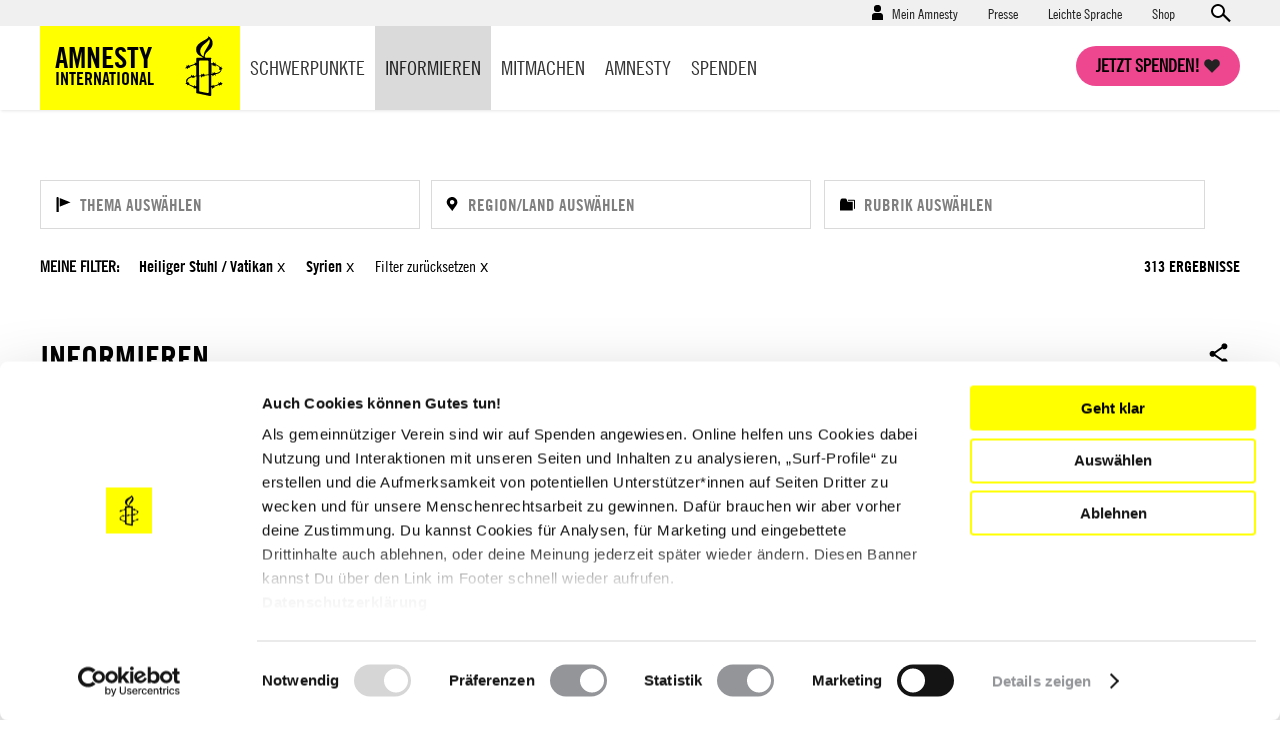

--- FILE ---
content_type: text/html; charset=UTF-8
request_url: https://www.amnesty.de/informieren?f%5B0%5D=countries%3A165&f%5B1%5D=countries%3A226&f%5B2%5D=countries%3A284&keys=&content_type%5Barticle%5D=article&section_tid%5B52%5D=52&items_per_page=9&f%5B0%5D=countries%3A165&f%5B1%5D=countries%3A226&f%5B2%5D=countries%3A284&page=%2C%2C%2C%2C%2C%2C%2C%2C%2C%2C%2C%2C%2C%2C%2C%2C%2C%2C%2C%2C%2C%2C%2C%2C%2C%2C%2C%2C%2C%2C%2C%2C%2C%2C%2C%2C%2C%2C%2C%2C%2C%2C%2C%2C%2C%2C%2C%2C%2C%2C%2C%2C%2C2
body_size: 26109
content:
<!DOCTYPE html>
<html lang="de" dir="ltr" prefix="content: http://purl.org/rss/1.0/modules/content/  dc: http://purl.org/dc/terms/  foaf: http://xmlns.com/foaf/0.1/  og: http://ogp.me/ns#  rdfs: http://www.w3.org/2000/01/rdf-schema#  schema: http://schema.org/  sioc: http://rdfs.org/sioc/ns#  sioct: http://rdfs.org/sioc/types#  skos: http://www.w3.org/2004/02/skos/core#  xsd: http://www.w3.org/2001/XMLSchema# ">
  <head>
    <meta charset="utf-8" />
<script type="text/javascript">var et_pagename='/informieren';var et_target='';var et_areas='informieren';var et_url='';var et_tval='';var et_cust='';var et_tonr='';var et_tsale='';var et_basket='';</script>
<script id="_etLoader" type="text/javascript" data-cookieconsent="ignore" charset="UTF-8" data-respect-dnt="true" async="async" data-block-cookies="true" src="//code.etracker.com/code/e.js" data-secure-code="EjVWEb"></script>
<script type="text/javascript">
      function etrackerSetCookieConsent(e) {
        if (Cookiebot.consent.statistics)
          _etracker.enableCookies();
        else
          _etracker.disableCookies();
      };
      window.addEventListener('CookiebotOnConsentReady', etrackerSetCookieConsent, false);</script>
<script type="text/javascript" id="Cookiebot" src="https://consent.cookiebot.com/uc.js" data-cbid="db33d4e9-7a28-45c4-ab09-6470613f8e4f" async="async"></script>
<script type="text/javascript" src="/cleverpush.js" async></script>
<noscript><style>form.antibot * :not(.antibot-message) { display: none !important; }</style>
</noscript><meta name="description" content="Alle Artikel des Bereichs Informieren." />
<link rel="canonical" href="https://www.amnesty.de/informieren" />
<meta name="robots" content="max-image-preview:standard" />
<meta property="og:type" content="article" />
<meta property="og:url" content="https://www.amnesty.de/informieren" />
<meta property="og:title" content="Informieren" />
<meta property="og:description" content="Alle Artikel des Bereichs Informieren." />
<meta name="twitter:card" content="summary_large_image" />
<meta name="twitter:title" content="Informieren" />
<meta name="twitter:description" content="Alle Artikel des Bereichs Informieren." />
<meta name="twitter:creator" content="@amnesty_de" />
<meta name="Generator" content="Drupal 10 (https://www.drupal.org)" />
<meta name="MobileOptimized" content="width" />
<meta name="HandheldFriendly" content="true" />
<meta name="viewport" content="width=device-width, initial-scale=1.0" />
<script data-cfasync="false" type="text/javascript" id="vwoCode">window._vwo_code || (function () {
      var account_id=1073370,
      version=2.1,
      settings_tolerance=2000,
      hide_element='body',
      hide_element_style='opacity:0 !important;filter:alpha(opacity=0) !important;background:none !important',
      /* DO NOT EDIT BELOW THIS LINE */
      f=false,w=window,d=document,v=d.querySelector('#vwoCode'),cK='_vwo_'+account_id+'_settings',cc={};try{var c=JSON.parse(localStorage.getItem('_vwo_'+account_id+'_config'));cc=c&&typeof c==='object'?c:{}}catch(e){}var stT=cc.stT==='session'?w.sessionStorage:w.localStorage;code={use_existing_jquery:function(){return typeof use_existing_jquery!=='undefined'?use_existing_jquery:undefined},library_tolerance:function(){return typeof library_tolerance!=='undefined'?library_tolerance:undefined},settings_tolerance:function(){return cc.sT||settings_tolerance},hide_element_style:function(){return'{'+(cc.hES||hide_element_style)+'}'},hide_element:function(){if(performance.getEntriesByName('first-contentful-paint')[0]){return''}return typeof cc.hE==='string'?cc.hE:hide_element},getVersion:function(){return version},finish:function(e){if(!f){f=true;var t=d.getElementById('_vis_opt_path_hides');if(t)t.parentNode.removeChild(t);if(e)(new Image).src='https://dev.visualwebsiteoptimizer.com/ee.gif?a='+account_id+e}},finished:function(){return f},addScript:function(e){var t=d.createElement('script');t.type='text/javascript';if(e.src){t.src=e.src}else{t.text=e.text}d.getElementsByTagName('head')[0].appendChild(t)},load:function(e,t){var i=this.getSettings(),n=d.createElement('script'),r=this;t=t||{};if(i){n.textContent=i;d.getElementsByTagName('head')[0].appendChild(n);if(!w.VWO||VWO.caE){stT.removeItem(cK);r.load(e)}}else{var o=new XMLHttpRequest;o.open('GET',e,true);o.withCredentials=!t.dSC;o.responseType=t.responseType||'text';o.onload=function(){if(t.onloadCb){return t.onloadCb(o,e)}if(o.status===200){_vwo_code.addScript({text:o.responseText})}else{_vwo_code.finish('&e=loading_failure:'+e)}};o.onerror=function(){if(t.onerrorCb){return t.onerrorCb(e)}_vwo_code.finish('&e=loading_failure:'+e)};o.send()}},getSettings:function(){try{var e=stT.getItem(cK);if(!e){return}e=JSON.parse(e);if(Date.now()>e.e){stT.removeItem(cK);return}return e.s}catch(e){return}},init:function(){if(d.URL.indexOf('__vwo_disable__')>-1)return;var e=this.settings_tolerance();w._vwo_settings_timer=setTimeout(function(){_vwo_code.finish();stT.removeItem(cK)},e);var t;if(this.hide_element()!=='body'){t=d.createElement('style');var i=this.hide_element(),n=i?i+this.hide_element_style():'',r=d.getElementsByTagName('head')[0];t.setAttribute('id','_vis_opt_path_hides');v&&t.setAttribute('nonce',v.nonce);t.setAttribute('type','text/css');if(t.styleSheet)t.styleSheet.cssText=n;else t.appendChild(d.createTextNode(n));r.appendChild(t)}else{t=d.getElementsByTagName('head')[0];var n=d.createElement('div');n.style.cssText='z-index: 2147483647 !important;position: fixed !important;left: 0 !important;top: 0 !important;width: 100% !important;height: 100% !important;background: white !important;';n.setAttribute('id','_vis_opt_path_hides');n.classList.add('_vis_hide_layer');t.parentNode.insertBefore(n,t.nextSibling)}var o='https://dev.visualwebsiteoptimizer.com/j.php?a='+account_id+'&u='+encodeURIComponent(d.URL)+'&vn='+version;if(w.location.search.indexOf('_vwo_xhr')!==-1){this.addScript({src:o})}else{this.load(o+'&x=true')}}};w._vwo_code=code;code.init();})()</script>
<link rel="icon" href="/themes/custom/ai_theme/favicon.ico" type="image/vnd.microsoft.icon" />
<link rel="alternate" hreflang="de" href="https://www.amnesty.de/informieren" />

    <!-- Chrome, Firefox OS and Opera -->
    <meta name="theme-color" content="#ffff00" />
    <!-- Windows Phone -->
    <meta name="msapplication-navbutton-color" content="#ffff00" />
    <!-- iOS Safari -->
    <meta name="apple-mobile-web-app-capable" content="yes">
    <meta name="apple-mobile-web-app-status-bar-style" content="#ffff00" />
    <!-- Verification for Instagram Shopping Feature -->
    <meta name="facebook-domain-verification" content="0goinv87892ikuvsai9bpv9h2s8nc9" />
    <title>Informieren | Amnesty International</title>

        <link rel="preload" href="/themes/custom/ai_theme/assets/fonts/AmnestyTradeGothic-Bd2/AmnestyTradeGothic-Bd2.woff2" as="font" type="font/woff2" crossorigin="anonymous">
    <link rel="preload" href="/themes/custom/ai_theme/assets/fonts/AmnestyTradeGothic-BdCn20/AmnestyTradeGothic-BdCn20.woff2" as="font" type="font/woff2" crossorigin="anonymous">
    <link rel="preload" href="/themes/custom/ai_theme/assets/fonts/AmnestyTradeGothic-Cn18/AmnestyTradeGothic-Cn18.woff2" as="font" type="font/woff2" crossorigin="anonymous">
    <link rel="preload" href="/themes/custom/ai_theme/assets/fonts/OpenSans-Bold/OpenSans-Bold.woff2" as="font" type="font/woff2" crossorigin="anonymous">
    <link rel="preload" href="/themes/custom/ai_theme/assets/fonts/OpenSans-Regular/OpenSans-Regular.woff2" as="font" type="font/woff2" crossorigin="anonymous">

    <link rel="stylesheet" media="all" href="/sites/default/files/css/css_9n_Ewo-Z7DPa1oTmkhO3SUmELYHVjGTr2MxdOJ0exEs.css?delta=0&amp;language=de&amp;theme=ai_theme&amp;include=[base64]" />
<link rel="stylesheet" media="all" href="/sites/default/files/css/css_KmBJ8IxaIAF5tCU3gX3w4F2MHibTTObx4yAgzdFeLuU.css?delta=1&amp;language=de&amp;theme=ai_theme&amp;include=[base64]" />

    
  </head>
  <body class="back-button-landing_page prevent-animations path-node page-node-type-landing-page landing-filter-page">
        <a href="#main-content" class="visually-hidden focusable skip-link">
      Direkt zum Inhalt
    </a>
    
      <div class="dialog-off-canvas-main-canvas" data-off-canvas-main-canvas>
    <div class="layout-container">

  <div class="mast-head">
    <div class="head-meta">
      <div class="container">
          <div class="region region-secondary-menu">
    <nav role="navigation" aria-labelledby="block-benutzermenu-menu" id="block-benutzermenu" class="block block-menu navigation menu--account">
            
  <div class="visually-hidden" id="block-benutzermenu-menu">Benutzermenü</div>
  

        
                    <ul class="menu menu--account-menu user--anonymous">
    
          
      <li class="menu-item menu-item--expanded">
                          <a href="/mein-amnesty" data-drupal-link-system-path="user/login">Mein Amnesty</a>
                        <div class="sub-menu--login-block">
                        <ul class="menu">
                  <li><form class="user-login-form" data-drupal-selector="user-login-form" novalidate="novalidate" action="/informieren?f%5B0%5D=countries%3A165&amp;f%5B1%5D=countries%3A226&amp;f%5B2%5D=countries%3A284&amp;keys=&amp;content_type%5Barticle%5D=article&amp;section_tid%5B52%5D=52&amp;items_per_page=9&amp;page=%2C%2C%2C%2C%2C%2C%2C%2C%2C%2C%2C%2C%2C%2C%2C%2C%2C%2C%2C%2C%2C%2C%2C%2C%2C%2C%2C%2C%2C%2C%2C%2C%2C%2C%2C%2C%2C%2C%2C%2C%2C%2C%2C%2C%2C%2C%2C%2C%2C%2C%2C%2C%2C2" method="post" id="user-login-form" accept-charset="UTF-8">
  <div class="js-form-item form-item js-form-type-email form-type-email js-form-item-name form-item-name form-no-label">
        <input aria-label="E-Mail" data-drupal-selector="edit-name" type="email" id="edit-name" name="name" value="" size="60" maxlength="254" placeholder="E-Mail*" class="form-email required" required="required" aria-required="true" />

        </div>
<div class="js-form-item form-item js-form-type-password form-type-password js-form-item-pass form-item-pass form-no-label">
        <input aria-label="Passwort" data-drupal-selector="edit-pass" type="password" id="edit-pass" name="pass" size="60" maxlength="128" placeholder="Passwort*" class="form-text required" required="required" aria-required="true" />

        </div>
<input autocomplete="off" data-drupal-selector="form-kwpilbbbpems50cm5qkjayn-h63qkjvlz6wcra84wbe" type="hidden" name="form_build_id" value="form-KWPILbBBPeMS50Cm5QKjAYN_h63qkjvlZ6wcrA84wbE" />
<input data-drupal-selector="edit-user-login-form" type="hidden" name="form_id" value="user_login_form" />



<div data-drupal-selector="edit-actions" class="form-actions js-form-wrapper form-wrapper" id="edit-actions--4">

  
  * Pflichtfelder<input data-drupal-selector="edit-submit" type="submit" id="edit-submit" name="op" value="Anmelden" class="button js-form-submit form-submit" />

</div>

</form>
</li>
            
          
      <li class="menu-item">
                          <a href="/user/password" data-drupal-link-system-path="user/password">Neues Passwort anfordern</a>
                      </li>
          
      <li class="menu-item">
                  <h4>Neu bei Amnesty</h4><p>Richte dir einen Zugang ein und verwalte deine Daten.</p>
                          <a href="/user/register" data-drupal-link-system-path="user/register">Hier registrieren</a>
                      </li>
        </ul>
  
        </div>
              </li>
        </ul>
  


  </nav>
<nav role="navigation" aria-labelledby="block-presse-menu" id="block-presse" class="block block-menu navigation menu--presse">
            
  <div class="visually-hidden" id="block-presse-menu">Presse</div>
  

        
              <ul class="menu">
                    <li class="menu-item">
        <a href="/presse" title="Zum Pressebereich" data-drupal-link-system-path="node/17171">Presse</a>
              </li>
                <li class="menu-item">
        <a href="/leichte-sprache" title="Leichte Sprache" data-drupal-link-system-path="node/979863">Leichte Sprache</a>
              </li>
                <li class="menu-item">
        <a href="https://shop.amnesty.de/" target="_blank" title="Zum Amnesty-Shop (neue Seite)">Shop</a>
              </li>
        </ul>
  


  </nav>
    <div class="views-exposed-form block block-views block-views-exposed-filter-blocksolr-search-content-solr-search-content-page-display" novalidate="novalidate" data-drupal-selector="views-exposed-form-solr-search-content-solr-search-content-page-display" id="block-exposedformsolr-search-contentsolr-search-content-page-display">
    
        
          <form action="/suche" method="get" id="views-exposed-form-solr-search-content-solr-search-content-page-display" accept-charset="UTF-8" novalidate="novalidate">
  <div class="form--inline clearfix">
  <div class="js-form-item form-item js-form-type-textfield form-type-textfield js-form-item-keys form-item-keys form-no-label">
        <input data-drupal-selector="edit-keys" type="text" id="edit-keys--3" name="keys" value="" size="30" maxlength="128" placeholder="Suchen" class="form-text" aria-label="Suchen" />

        </div>



<div data-drupal-selector="edit-actions" class="form-actions js-form-wrapper form-wrapper" id="edit-actions--3">

  
  <input data-drupal-selector="edit-submit-solr-search-content" type="submit" id="edit-submit-solr-search-content" value="Anwenden" class="button js-form-submit form-submit" />

</div>

</div>

</form>

      </div>

  </div>

        <a class="search-trigger" href="#">Open search form</a>
      </div>
    </div>
    <div class="container">
      <header role="banner">
          <div class="region region-header">
        <div id="block-sitebranding" class="block block-system block-system-branding-block">
    
        
            <a href="/" title="Startseite" rel="home">
        <div class="site-name">
            Amnesty <span>International</span>
        </div>
                <span class="site-logo">
            <img src="/themes/custom/ai_theme/logo.svg" alt="Startseite" />
        </span>
       </a>
  </div>

  </div>

      </header>
      <a class="nav-trigger" href="#">Open main navigation</a>
      <a class="search-trigger" href="#">Open search form</a>
      <a class="donation-trigger" href="https://helfen.amnesty.de/checkout/button/">Jetzt spenden!</a>
      <a class="login-trigger" href="#">Open account navigation</a>
        <div class="region region-primary-menu">
    <nav role="navigation" aria-labelledby="block-hauptnavigation-menu" id="block-hauptnavigation" class="block block-menu navigation menu--main">
            
  <div class="visually-hidden" id="block-hauptnavigation-menu">Hauptnavigation</div>
  

        
              <ul class="menu">
                    <li class="menu-item menu-item--expanded">
        <a href="/schwerpunkte" title="Schwerpunkte" data-drupal-link-system-path="node/17419">Schwerpunkte</a>
                <div class="sub-menu--block">
          <div class="container">
            <div class="overview"><a href="/schwerpunkte">Schwerpunkte Übersicht</a></div>
                          <ul class="menu">
                    <li class="menu-item">
        <a href="/iran-proteste-unterdrueckung-stoppen-werde-aktiv" title="Proteste im Iran 2026: Stoppt die brutale Gewalt gegen Demonstrierende!" data-drupal-link-system-path="node/1030205">Iran: Stoppt die Gewalt!</a>
              </li>
                <li class="menu-item">
        <a href="/israel-palaestina-gaza-nahostkonflikt" data-drupal-link-system-path="node/981950">Unsere Arbeit zu Israel/Palästina</a>
              </li>
                <li class="menu-item">
        <a href="/menschenrechtsruck" data-drupal-link-system-path="node/993585">#MenschenrechtsRuck</a>
              </li>
                <li class="menu-item">
        <a href="/protest-demonstrationen-schuetzen-protect-the-protest" title="Protect the Protest: Verteidigen wir unser Recht auf Protest!" data-drupal-link-system-path="node/981935">Protect the Protest</a>
              </li>
                <li class="menu-item">
        <a href="/allgemein/kampagnen/russland-angriffskrieg-stoppen" data-drupal-link-system-path="node/549381">Russland: Angriffskrieg stoppen!</a>
              </li>
                <li class="menu-item">
        <a href="/schwangerschaftsabbruch-deutschland" data-drupal-link-system-path="node/981767">Schwangerschaftsabbrüche</a>
              </li>
                <li class="menu-item">
        <a href="/amnesty-briefmarathon-schule" title="Briefmarathon an Schulen" data-drupal-link-system-path="node/19576">Briefmarathon an Schulen</a>
              </li>
        </ul>
  
          </div>
         </div>
              </li>
                <li class="menu-item menu-item--expanded menu-item--active-trail">
        <a href="/informieren" data-drupal-link-system-path="node/17188">Informieren</a>
                <div class="sub-menu--block">
          <div class="container">
            <div class="overview"><a href="/informieren">Informieren Übersicht</a></div>
                          <ul class="menu">
                    <li class="menu-item">
        <a href="/informieren/aktuelles" data-drupal-link-system-path="node/17174">Aktuelles</a>
              </li>
                <li class="menu-item">
        <a href="/informieren/themen" data-drupal-link-system-path="node/6642">Themen</a>
              </li>
                <li class="menu-item">
        <a href="/informieren/laenderberichte" data-drupal-link-system-path="node/1304">Länder</a>
              </li>
                <li class="menu-item">
        <a href="/amnesty-journal-das-magazin-fuer-die-menschenrechte" title="Amnesty Journal" data-drupal-link-system-path="node/25562">Amnesty Journal</a>
              </li>
                <li class="menu-item">
        <a href="/mitmachen/menschenrechtsbildung" data-drupal-link-system-path="node/27082">Bildung</a>
              </li>
                <li class="menu-item">
        <a href="/kultur" data-drupal-link-system-path="node/17179">Kultur</a>
              </li>
                <li class="menu-item">
        <a href="/informieren/amnesty-report" data-drupal-link-system-path="node/17422">Amnesty Report</a>
              </li>
                <li class="menu-item">
        <a href="/informieren/die-allgemeine-erklaerung-der-menschenrechte" data-drupal-link-system-path="node/17213">Über Menschenrechte</a>
              </li>
                <li class="menu-item">
        <a href="/informieren/blog" data-drupal-link-system-path="node/1305">Blog</a>
              </li>
        </ul>
  
          </div>
         </div>
              </li>
                <li class="menu-item menu-item--expanded">
        <a href="/mitmachen" data-drupal-link-system-path="node/27099">Mitmachen</a>
                <div class="sub-menu--block">
          <div class="container">
            <div class="overview"><a href="/mitmachen">Mitmachen Übersicht</a></div>
                          <ul class="menu">
                    <li class="menu-item">
        <a href="https://www.amnesty.de/mitmachen/werde-sofort-aktiv">Werde sofort aktiv</a>
              </li>
                <li class="menu-item">
        <a href="/veranstaltungen" data-drupal-link-system-path="node/17423">Veranstaltungen</a>
              </li>
                <li class="menu-item">
        <a href="/mitmachen/urgent-actions" data-drupal-link-system-path="node/1306">Urgent Actions</a>
              </li>
                <li class="menu-item">
        <a href="https://www.amnesty.de/mitmachen/werde-teil-der-bewegung">Werde Teil der Bewegung</a>
              </li>
                <li class="menu-item">
        <a href="/mitmachen/gruppe-finden" data-drupal-link-system-path="node/27268">Gruppe finden</a>
              </li>
                <li class="menu-item">
        <a href="/mitmachen/petitionen" data-drupal-link-system-path="node/1315">Petitionen</a>
              </li>
                <li class="menu-item">
        <a href="https://www.amnesty.de/mitmachen/menschenrechtsbildung">Menschenrechtsbildung</a>
              </li>
                <li class="menu-item">
        <a href="/form/membership">Mitglied werden</a>
              </li>
                <li class="menu-item">
        <a href="/mitmachen/briefe-gegen-das-vergessen" data-drupal-link-system-path="node/1314">Briefe gegen das Vergessen</a>
              </li>
                <li class="menu-item">
        <a href="/mitmachen/unsere-erfolge" data-drupal-link-system-path="node/13">Unsere Erfolge</a>
              </li>
        </ul>
  
          </div>
         </div>
              </li>
                <li class="menu-item menu-item--expanded">
        <a href="/amnesty" data-drupal-link-system-path="node/16">Amnesty</a>
                <div class="sub-menu--block">
          <div class="container">
            <div class="overview"><a href="/amnesty">Amnesty Übersicht</a></div>
                          <ul class="menu">
                    <li class="menu-item">
        <a href="/amnesty/wer-wir-sind" data-drupal-link-system-path="node/17199">Wer wir sind</a>
              </li>
                <li class="menu-item">
        <a href="/amnesty/wie-wir-arbeiten" data-drupal-link-system-path="node/17232">Wie wir arbeiten</a>
              </li>
                <li class="menu-item">
        <a href="https://amnesty-international-deutschland.jobs.personio.de/" target="_blank">Jobs &amp; Ausschreibungen</a>
              </li>
                <li class="menu-item">
        <a href="/amnesty-international-deutschland" title="Hier finden Sie Informationen über die deutsche Sektion von Amnesty International." data-drupal-link-system-path="node/19423">Amnesty International in Deutschland</a>
              </li>
                <li class="menu-item">
        <a href="/amnesty/unsere-geschichte" data-drupal-link-system-path="node/17176">Unsere Geschichte</a>
              </li>
                <li class="menu-item">
        <a href="https://amnesty.talentalert.io/" target="_blank">Job-Alert</a>
              </li>
                <li class="menu-item">
        <a href="/amnesty-ist-international" data-drupal-link-system-path="node/17209">Amnesty ist international</a>
              </li>
                <li class="menu-item">
        <a href="/amnesty/transparenz-angaben" title="Transparenz" data-drupal-link-system-path="node/27176">Transparenz</a>
              </li>
                <li class="menu-item">
        <a href="/amnesty/amnesty-beteiligungen" data-drupal-link-system-path="node/17710">Amnesty-Beteiligungen</a>
              </li>
                <li class="menu-item">
        <a href="https://shop.amnesty.de/">Amnesty Shop</a>
              </li>
        </ul>
  
          </div>
         </div>
              </li>
                <li class="menu-item menu-item--expanded">
        <a href="https://helfen.amnesty.de/">Spenden</a>
                <div class="sub-menu--block">
          <div class="container">
            <div class="overview"><a href="/spenden">Spenden Übersicht</a></div>
                          <ul class="menu">
                    <li class="menu-item">
        <a href="https://helfen.amnesty.de/allgemeine-spenden/" title="Allgemeine Spende">Allgemeine Spende</a>
              </li>
                <li class="menu-item">
        <a href="https://helfen.amnesty.de/foerderschaft/" title="Dauerhaft fördern">Dauerhaft fördern</a>
              </li>
                <li class="menu-item">
        <a href="https://helfen.amnesty.de/trauerfall-spenden/" title="Spende im Trauerfall">Spende im Trauerfall</a>
              </li>
                <li class="menu-item">
        <a href="https://helfen.amnesty.de/geschenkspende/" title="Geschenkspende">Geschenkspende</a>
              </li>
                <li class="menu-item">
        <a href="https://helfen.amnesty.de/testamentsspende/" title="Testamente">Testamente</a>
              </li>
                <li class="menu-item">
        <a href="https://helfen.amnesty.de/grossspenden/" title="Großspende">Großspende</a>
              </li>
                <li class="menu-item">
        <a href="https://helfen.amnesty.de/unternehmensspenden/" title="Unternehmensspende">Unternehmensspende</a>
              </li>
                <li class="menu-item">
        <a href="https://helfen.amnesty.de/#weiterfuehrende-informationen" title="Spendenservice und Ethik">Spendenservice und Ethik</a>
              </li>
        </ul>
  
          </div>
         </div>
              </li>
                <li class="menu-item">
        <a href="/presse" class="show-on-mobile" data-drupal-link-system-path="node/17171">Presse</a>
              </li>
        </ul>
  


  </nav>

  </div>

    </div>
  </div>

  <div class="page-content">
  

    <div class="container">
      
      
    </div>

    <main role="main">
      <a id="main-content" tabindex="-1"></a>
      <div class="layout-content">
          <div class="region region-content">
    <div data-drupal-messages-fallback class="hidden"></div>
<article about="/informieren" class="node node--type-landing-page node--promoted node--view-mode-full">

  
    

  
  <div class="node__content">
    
<div>

<div class="ai-panel-top" >
    <div class="top-region">
      <div class="container">
        <div  class="layout__region">
          <div class="block block-ai-content-archive block-ai-content-archive-filter-block filter-widget-block">

      <h4>Amnesty Content Archive Filter Block</h4>
  
  <a class="filters-toggle" href="#"><span class="show">Filter ein-/ausblenden</span><span class="hide">Filter ausblenden</span></a>

  <div class="facets-filters-wrapper">
    <div class="facets-filters-inputs-wrapper">
      <div class="archive-facets facet-type--themes item-list--ai_checkbox item-list">
    <input id="facet-filter-input-themes" type="text" aria-label="Thema auswählen" placeholder="Thema auswählen" class="facet-filter-input"><div class="list-wrapper-box" tabindex="-1">
        <ul data-drupal-facet-filter-key="f" data-drupal-facet-id="content_archive_facet_themes" data-drupal-facet-alias="themes" class="facet-inactive js-facets-links js-facets-checkbox-links item-list__ai_checkbox"><li class="facet-item"><a href="/informieren?f%5B0%5D=countries%3A165&amp;f%5B1%5D=countries%3A226&amp;f%5B2%5D=countries%3A284&amp;f%5B3%5D=themes%3A91&amp;keys=&amp;items_per_page=9" rel="nofollow" data-drupal-facet-item-id="themes-91" data-drupal-facet-item-value="91" data-drupal-facet-item-count="141" data-drupal-facet-filter-value="themes:91" data-drupal-facet-widget-element-class="facets-link"><span class="facet-item__value">Bewaffnete Konflikte</span>
</a></li><li class="facet-item"><a href="/informieren?f%5B0%5D=countries%3A165&amp;f%5B1%5D=countries%3A226&amp;f%5B2%5D=countries%3A284&amp;f%5B3%5D=themes%3A7485&amp;keys=&amp;items_per_page=9" rel="nofollow" data-drupal-facet-item-id="themes-7485" data-drupal-facet-item-value="7485" data-drupal-facet-item-count="1" data-drupal-facet-filter-value="themes:7485" data-drupal-facet-widget-element-class="facets-link"><span class="facet-item__value">Bildung</span>
</a></li><li class="facet-item"><a href="/informieren?f%5B0%5D=countries%3A165&amp;f%5B1%5D=countries%3A226&amp;f%5B2%5D=countries%3A284&amp;f%5B3%5D=themes%3A92&amp;keys=&amp;items_per_page=9" rel="nofollow" data-drupal-facet-item-id="themes-92" data-drupal-facet-item-value="92" data-drupal-facet-item-count="37" data-drupal-facet-filter-value="themes:92" data-drupal-facet-widget-element-class="facets-link"><span class="facet-item__value">Diskriminierung</span>
</a></li><li class="facet-item"><a href="/informieren?f%5B0%5D=countries%3A165&amp;f%5B1%5D=countries%3A226&amp;f%5B2%5D=countries%3A284&amp;f%5B3%5D=themes%3A93&amp;keys=&amp;items_per_page=9" rel="nofollow" data-drupal-facet-item-id="themes-93" data-drupal-facet-item-value="93" data-drupal-facet-item-count="21" data-drupal-facet-filter-value="themes:93" data-drupal-facet-widget-element-class="facets-link"><span class="facet-item__value">Ethnische Minderheiten</span>
</a></li><li class="facet-item"><a href="/informieren?f%5B0%5D=countries%3A165&amp;f%5B1%5D=countries%3A226&amp;f%5B2%5D=countries%3A284&amp;f%5B3%5D=themes%3A83&amp;keys=&amp;items_per_page=9" rel="nofollow" data-drupal-facet-item-id="themes-83" data-drupal-facet-item-value="83" data-drupal-facet-item-count="129" data-drupal-facet-filter-value="themes:83" data-drupal-facet-widget-element-class="facets-link"><span class="facet-item__value">Flüchtlinge &amp; Asyl</span>
</a></li><li class="facet-item"><a href="/informieren?f%5B0%5D=countries%3A165&amp;f%5B1%5D=countries%3A226&amp;f%5B2%5D=countries%3A284&amp;f%5B3%5D=themes%3A72&amp;keys=&amp;items_per_page=9" rel="nofollow" data-drupal-facet-item-id="themes-72" data-drupal-facet-item-value="72" data-drupal-facet-item-count="36" data-drupal-facet-filter-value="themes:72" data-drupal-facet-widget-element-class="facets-link"><span class="facet-item__value">Folter &amp; Misshandlung</span>
</a></li><li class="facet-item"><a href="/informieren?f%5B0%5D=countries%3A165&amp;f%5B1%5D=countries%3A226&amp;f%5B2%5D=countries%3A284&amp;f%5B3%5D=themes%3A71&amp;keys=&amp;items_per_page=9" rel="nofollow" data-drupal-facet-item-id="themes-71" data-drupal-facet-item-value="71" data-drupal-facet-item-count="32" data-drupal-facet-filter-value="themes:71" data-drupal-facet-widget-element-class="facets-link"><span class="facet-item__value">Frauen</span>
</a></li><li class="facet-item"><a href="/informieren?f%5B0%5D=countries%3A165&amp;f%5B1%5D=countries%3A226&amp;f%5B2%5D=countries%3A284&amp;f%5B3%5D=themes%3A87&amp;keys=&amp;items_per_page=9" rel="nofollow" data-drupal-facet-item-id="themes-87" data-drupal-facet-item-value="87" data-drupal-facet-item-count="18" data-drupal-facet-filter-value="themes:87" data-drupal-facet-widget-element-class="facets-link"><span class="facet-item__value">Gesundheit</span>
</a></li><li class="facet-item"><a href="/informieren?f%5B0%5D=countries%3A165&amp;f%5B1%5D=countries%3A226&amp;f%5B2%5D=countries%3A284&amp;f%5B3%5D=themes%3A70&amp;keys=&amp;items_per_page=9" rel="nofollow" data-drupal-facet-item-id="themes-70" data-drupal-facet-item-value="70" data-drupal-facet-item-count="8" data-drupal-facet-filter-value="themes:70" data-drupal-facet-widget-element-class="facets-link"><span class="facet-item__value">Gewaltlose politische Gefangene</span>
</a></li><li class="facet-item emptyresult"><a href="/informieren?f%5B0%5D=countries%3A165&amp;f%5B1%5D=countries%3A226&amp;f%5B2%5D=countries%3A284&amp;f%5B3%5D=themes%3A74&amp;keys=&amp;items_per_page=9" rel="nofollow" data-drupal-facet-item-id="themes-74" data-drupal-facet-item-value="74" data-drupal-facet-item-count="0" data-drupal-facet-filter-value="themes:74" data-drupal-facet-widget-element-class="facets-link" class="emptyresult"><span class="facet-item__value">Gewerkschaften</span>
</a></li><li class="facet-item"><a href="/informieren?f%5B0%5D=countries%3A165&amp;f%5B1%5D=countries%3A226&amp;f%5B2%5D=countries%3A284&amp;f%5B3%5D=themes%3A88&amp;keys=&amp;items_per_page=9" rel="nofollow" data-drupal-facet-item-id="themes-88" data-drupal-facet-item-value="88" data-drupal-facet-item-count="30" data-drupal-facet-filter-value="themes:88" data-drupal-facet-widget-element-class="facets-link"><span class="facet-item__value">Haftbedingungen</span>
</a></li><li class="facet-item"><a href="/informieren?f%5B0%5D=countries%3A165&amp;f%5B1%5D=countries%3A226&amp;f%5B2%5D=countries%3A284&amp;f%5B3%5D=themes%3A76&amp;keys=&amp;items_per_page=9" rel="nofollow" data-drupal-facet-item-id="themes-76" data-drupal-facet-item-value="76" data-drupal-facet-item-count="5" data-drupal-facet-filter-value="themes:76" data-drupal-facet-widget-element-class="facets-link"><span class="facet-item__value">Indigene</span>
</a></li><li class="facet-item"><a href="/informieren?f%5B0%5D=countries%3A165&amp;f%5B1%5D=countries%3A226&amp;f%5B2%5D=countries%3A284&amp;f%5B3%5D=themes%3A89&amp;keys=&amp;items_per_page=9" rel="nofollow" data-drupal-facet-item-id="themes-89" data-drupal-facet-item-value="89" data-drupal-facet-item-count="19" data-drupal-facet-filter-value="themes:89" data-drupal-facet-widget-element-class="facets-link"><span class="facet-item__value">Internationale Organisationen</span>
</a></li><li class="facet-item"><a href="/informieren?f%5B0%5D=countries%3A165&amp;f%5B1%5D=countries%3A226&amp;f%5B2%5D=countries%3A284&amp;f%5B3%5D=themes%3A3966&amp;keys=&amp;items_per_page=9" rel="nofollow" data-drupal-facet-item-id="themes-3966" data-drupal-facet-item-value="3966" data-drupal-facet-item-count="12" data-drupal-facet-filter-value="themes:3966" data-drupal-facet-widget-element-class="facets-link"><span class="facet-item__value">Journalist*innen</span>
</a></li><li class="facet-item"><a href="/informieren?f%5B0%5D=countries%3A165&amp;f%5B1%5D=countries%3A226&amp;f%5B2%5D=countries%3A284&amp;f%5B3%5D=themes%3A85&amp;keys=&amp;items_per_page=9" rel="nofollow" data-drupal-facet-item-id="themes-85" data-drupal-facet-item-value="85" data-drupal-facet-item-count="29" data-drupal-facet-filter-value="themes:85" data-drupal-facet-widget-element-class="facets-link"><span class="facet-item__value">Justiz</span>
</a></li><li class="facet-item"><a href="/informieren?f%5B0%5D=countries%3A165&amp;f%5B1%5D=countries%3A226&amp;f%5B2%5D=countries%3A284&amp;f%5B3%5D=themes%3A78&amp;keys=&amp;items_per_page=9" rel="nofollow" data-drupal-facet-item-id="themes-78" data-drupal-facet-item-value="78" data-drupal-facet-item-count="10" data-drupal-facet-filter-value="themes:78" data-drupal-facet-widget-element-class="facets-link"><span class="facet-item__value">Kinder &amp; Jugendliche</span>
</a></li><li class="facet-item"><a href="/informieren?f%5B0%5D=countries%3A165&amp;f%5B1%5D=countries%3A226&amp;f%5B2%5D=countries%3A284&amp;f%5B3%5D=themes%3A5830&amp;keys=&amp;items_per_page=9" rel="nofollow" data-drupal-facet-item-id="themes-5830" data-drupal-facet-item-value="5830" data-drupal-facet-item-count="9" data-drupal-facet-filter-value="themes:5830" data-drupal-facet-widget-element-class="facets-link"><span class="facet-item__value">Klimakrise und Menschenrechte</span>
</a></li><li class="facet-item"><a href="/informieren?f%5B0%5D=countries%3A165&amp;f%5B1%5D=countries%3A226&amp;f%5B2%5D=countries%3A284&amp;f%5B3%5D=themes%3A3967&amp;keys=&amp;items_per_page=9" rel="nofollow" data-drupal-facet-item-id="themes-3967" data-drupal-facet-item-value="3967" data-drupal-facet-item-count="1" data-drupal-facet-filter-value="themes:3967" data-drupal-facet-widget-element-class="facets-link"><span class="facet-item__value">Kriegsdienstverweigerer</span>
</a></li><li class="facet-item"><a href="/informieren?f%5B0%5D=countries%3A165&amp;f%5B1%5D=countries%3A226&amp;f%5B2%5D=countries%3A284&amp;f%5B3%5D=themes%3A84&amp;keys=&amp;items_per_page=9" rel="nofollow" data-drupal-facet-item-id="themes-84" data-drupal-facet-item-value="84" data-drupal-facet-item-count="8" data-drupal-facet-filter-value="themes:84" data-drupal-facet-widget-element-class="facets-link"><span class="facet-item__value">Künstler*innen</span>
</a></li><li class="facet-item"><a href="/informieren?f%5B0%5D=countries%3A165&amp;f%5B1%5D=countries%3A226&amp;f%5B2%5D=countries%3A284&amp;f%5B3%5D=themes%3A95&amp;keys=&amp;items_per_page=9" rel="nofollow" data-drupal-facet-item-id="themes-95" data-drupal-facet-item-value="95" data-drupal-facet-item-count="10" data-drupal-facet-filter-value="themes:95" data-drupal-facet-widget-element-class="facets-link"><span class="facet-item__value">Massenüberwachung &amp; Privatsphäre</span>
</a></li><li class="facet-item"><a href="/informieren?f%5B0%5D=countries%3A165&amp;f%5B1%5D=countries%3A226&amp;f%5B2%5D=countries%3A284&amp;f%5B3%5D=themes%3A90&amp;keys=&amp;items_per_page=9" rel="nofollow" data-drupal-facet-item-id="themes-90" data-drupal-facet-item-value="90" data-drupal-facet-item-count="2" data-drupal-facet-filter-value="themes:90" data-drupal-facet-widget-element-class="facets-link"><span class="facet-item__value">Medizinisches Personal</span>
</a></li><li class="facet-item"><a href="/informieren?f%5B0%5D=countries%3A165&amp;f%5B1%5D=countries%3A226&amp;f%5B2%5D=countries%3A284&amp;f%5B3%5D=themes%3A94&amp;keys=&amp;items_per_page=9" rel="nofollow" data-drupal-facet-item-id="themes-94" data-drupal-facet-item-value="94" data-drupal-facet-item-count="58" data-drupal-facet-filter-value="themes:94" data-drupal-facet-widget-element-class="facets-link"><span class="facet-item__value">Meinungsfreiheit</span>
</a></li><li class="facet-item"><a href="/informieren?f%5B0%5D=countries%3A165&amp;f%5B1%5D=countries%3A226&amp;f%5B2%5D=countries%3A284&amp;f%5B3%5D=themes%3A80&amp;keys=&amp;items_per_page=9" rel="nofollow" data-drupal-facet-item-id="themes-80" data-drupal-facet-item-value="80" data-drupal-facet-item-count="30" data-drupal-facet-filter-value="themes:80" data-drupal-facet-widget-element-class="facets-link"><span class="facet-item__value">Menschenrechtsverteidiger*innen</span>
</a></li><li class="facet-item"><a href="/informieren?f%5B0%5D=countries%3A165&amp;f%5B1%5D=countries%3A226&amp;f%5B2%5D=countries%3A284&amp;f%5B3%5D=themes%3A96&amp;keys=&amp;items_per_page=9" rel="nofollow" data-drupal-facet-item-id="themes-96" data-drupal-facet-item-value="96" data-drupal-facet-item-count="48" data-drupal-facet-filter-value="themes:96" data-drupal-facet-widget-element-class="facets-link"><span class="facet-item__value">Migration</span>
</a></li><li class="facet-item"><a href="/informieren?f%5B0%5D=countries%3A165&amp;f%5B1%5D=countries%3A226&amp;f%5B2%5D=countries%3A284&amp;f%5B3%5D=themes%3A97&amp;keys=&amp;items_per_page=9" rel="nofollow" data-drupal-facet-item-id="themes-97" data-drupal-facet-item-value="97" data-drupal-facet-item-count="30" data-drupal-facet-filter-value="themes:97" data-drupal-facet-widget-element-class="facets-link"><span class="facet-item__value">Polizei und Menschenrechte</span>
</a></li><li class="facet-item"><a href="/informieren?f%5B0%5D=countries%3A165&amp;f%5B1%5D=countries%3A226&amp;f%5B2%5D=countries%3A284&amp;f%5B3%5D=themes%3A7413&amp;keys=&amp;items_per_page=9" rel="nofollow" data-drupal-facet-item-id="themes-7413" data-drupal-facet-item-value="7413" data-drupal-facet-item-count="15" data-drupal-facet-filter-value="themes:7413" data-drupal-facet-widget-element-class="facets-link"><span class="facet-item__value">Rassismus</span>
</a></li><li class="facet-item"><a href="/informieren?f%5B0%5D=countries%3A165&amp;f%5B1%5D=countries%3A226&amp;f%5B2%5D=countries%3A284&amp;f%5B3%5D=themes%3A81&amp;keys=&amp;items_per_page=9" rel="nofollow" data-drupal-facet-item-id="themes-81" data-drupal-facet-item-value="81" data-drupal-facet-item-count="10" data-drupal-facet-filter-value="themes:81" data-drupal-facet-widget-element-class="facets-link"><span class="facet-item__value">Religion</span>
</a></li><li class="facet-item"><a href="/informieren?f%5B0%5D=countries%3A165&amp;f%5B1%5D=countries%3A226&amp;f%5B2%5D=countries%3A284&amp;f%5B3%5D=themes%3A75&amp;keys=&amp;items_per_page=9" rel="nofollow" data-drupal-facet-item-id="themes-75" data-drupal-facet-item-value="75" data-drupal-facet-item-count="10" data-drupal-facet-filter-value="themes:75" data-drupal-facet-widget-element-class="facets-link"><span class="facet-item__value">Sexuelle &amp; reproduktive Rechte</span>
</a></li><li class="facet-item"><a href="/informieren?f%5B0%5D=countries%3A165&amp;f%5B1%5D=countries%3A226&amp;f%5B2%5D=countries%3A284&amp;f%5B3%5D=themes%3A5400&amp;keys=&amp;items_per_page=9" rel="nofollow" data-drupal-facet-item-id="themes-5400" data-drupal-facet-item-value="5400" data-drupal-facet-item-count="1" data-drupal-facet-filter-value="themes:5400" data-drupal-facet-widget-element-class="facets-link"><span class="facet-item__value">Sport und Menschenrechte</span>
</a></li><li class="facet-item"><a href="/informieren?f%5B0%5D=countries%3A165&amp;f%5B1%5D=countries%3A226&amp;f%5B2%5D=countries%3A284&amp;f%5B3%5D=themes%3A99&amp;keys=&amp;items_per_page=9" rel="nofollow" data-drupal-facet-item-id="themes-99" data-drupal-facet-item-value="99" data-drupal-facet-item-count="20" data-drupal-facet-filter-value="themes:99" data-drupal-facet-widget-element-class="facets-link"><span class="facet-item__value">Staatlicher Mord</span>
</a></li><li class="facet-item"><a href="/informieren?f%5B0%5D=countries%3A165&amp;f%5B1%5D=countries%3A226&amp;f%5B2%5D=countries%3A284&amp;f%5B3%5D=themes%3A77&amp;keys=&amp;items_per_page=9" rel="nofollow" data-drupal-facet-item-id="themes-77" data-drupal-facet-item-value="77" data-drupal-facet-item-count="30" data-drupal-facet-filter-value="themes:77" data-drupal-facet-widget-element-class="facets-link"><span class="facet-item__value">Straflosigkeit</span>
</a></li><li class="facet-item emptyresult"><a href="/informieren?f%5B0%5D=countries%3A165&amp;f%5B1%5D=countries%3A226&amp;f%5B2%5D=countries%3A284&amp;f%5B3%5D=themes%3A86&amp;keys=&amp;items_per_page=9" rel="nofollow" data-drupal-facet-item-id="themes-86" data-drupal-facet-item-value="86" data-drupal-facet-item-count="0" data-drupal-facet-filter-value="themes:86" data-drupal-facet-widget-element-class="facets-link" class="emptyresult"><span class="facet-item__value">Studierende &amp; Schüler*innen</span>
</a></li><li class="facet-item"><a href="/informieren?f%5B0%5D=countries%3A165&amp;f%5B1%5D=countries%3A226&amp;f%5B2%5D=countries%3A284&amp;f%5B3%5D=themes%3A100&amp;keys=&amp;items_per_page=9" rel="nofollow" data-drupal-facet-item-id="themes-100" data-drupal-facet-item-value="100" data-drupal-facet-item-count="8" data-drupal-facet-filter-value="themes:100" data-drupal-facet-widget-element-class="facets-link"><span class="facet-item__value">Terrorismusbekämpfung</span>
</a></li><li class="facet-item"><a href="/informieren?f%5B0%5D=countries%3A165&amp;f%5B1%5D=countries%3A226&amp;f%5B2%5D=countries%3A284&amp;f%5B3%5D=themes%3A82&amp;keys=&amp;items_per_page=9" rel="nofollow" data-drupal-facet-item-id="themes-82" data-drupal-facet-item-value="82" data-drupal-facet-item-count="16" data-drupal-facet-filter-value="themes:82" data-drupal-facet-widget-element-class="facets-link"><span class="facet-item__value">Todesstrafe</span>
</a></li><li class="facet-item"><a href="/informieren?f%5B0%5D=countries%3A165&amp;f%5B1%5D=countries%3A226&amp;f%5B2%5D=countries%3A284&amp;f%5B3%5D=themes%3A101&amp;keys=&amp;items_per_page=9" rel="nofollow" data-drupal-facet-item-id="themes-101" data-drupal-facet-item-value="101" data-drupal-facet-item-count="7" data-drupal-facet-filter-value="themes:101" data-drupal-facet-widget-element-class="facets-link"><span class="facet-item__value">Unternehmensverantwortung</span>
</a></li><li class="facet-item"><a href="/informieren?f%5B0%5D=countries%3A165&amp;f%5B1%5D=countries%3A226&amp;f%5B2%5D=countries%3A284&amp;f%5B3%5D=themes%3A8760&amp;keys=&amp;items_per_page=9" rel="nofollow" data-drupal-facet-item-id="themes-8760" data-drupal-facet-item-value="8760" data-drupal-facet-item-count="6" data-drupal-facet-filter-value="themes:8760" data-drupal-facet-widget-element-class="facets-link"><span class="facet-item__value">Versammlungsfreiheit</span>
</a></li><li class="facet-item"><a href="/informieren?f%5B0%5D=countries%3A165&amp;f%5B1%5D=countries%3A226&amp;f%5B2%5D=countries%3A284&amp;f%5B3%5D=themes%3A102&amp;keys=&amp;items_per_page=9" rel="nofollow" data-drupal-facet-item-id="themes-102" data-drupal-facet-item-value="102" data-drupal-facet-item-count="25" data-drupal-facet-filter-value="themes:102" data-drupal-facet-widget-element-class="facets-link"><span class="facet-item__value">Verschwindenlassen</span>
</a></li><li class="facet-item"><a href="/informieren?f%5B0%5D=countries%3A165&amp;f%5B1%5D=countries%3A226&amp;f%5B2%5D=countries%3A284&amp;f%5B3%5D=themes%3A103&amp;keys=&amp;items_per_page=9" rel="nofollow" data-drupal-facet-item-id="themes-103" data-drupal-facet-item-value="103" data-drupal-facet-item-count="18" data-drupal-facet-filter-value="themes:103" data-drupal-facet-widget-element-class="facets-link"><span class="facet-item__value">Waffen</span>
</a></li><li class="facet-item"><a href="/informieren?f%5B0%5D=countries%3A165&amp;f%5B1%5D=countries%3A226&amp;f%5B2%5D=countries%3A284&amp;f%5B3%5D=themes%3A104&amp;keys=&amp;items_per_page=9" rel="nofollow" data-drupal-facet-item-id="themes-104" data-drupal-facet-item-value="104" data-drupal-facet-item-count="24" data-drupal-facet-filter-value="themes:104" data-drupal-facet-widget-element-class="facets-link"><span class="facet-item__value">Wirtschaftliche, soziale &amp; kulturelle Rechte</span>
</a></li></ul>
        <button class="facet-apply">
          Anwenden
        </button>
      </div></div><div class="archive-facets facet-type--regions_countries item-list--ai_checkbox item-list">
    <input id="facet-filter-input-countries" type="text" aria-label="Region/Land auswählen" placeholder="Region/Land auswählen" class="facet-filter-input"><div class="list-wrapper-box" tabindex="-1">
        <ul data-drupal-facet-filter-key="f" data-drupal-facet-id="content_archive_facet_countries" data-drupal-facet-alias="countries" class="facet-active js-facets-links js-facets-checkbox-links item-list__ai_checkbox"><li class="facet-item"><a href="/informieren?f%5B0%5D=countries%3A106&amp;f%5B1%5D=countries%3A165&amp;f%5B2%5D=countries%3A226&amp;f%5B3%5D=countries%3A284&amp;keys=&amp;items_per_page=9" rel="nofollow" data-drupal-facet-item-id="countries-106" data-drupal-facet-item-value="106" data-drupal-facet-item-count="196" data-drupal-facet-filter-value="countries:106" data-drupal-facet-widget-element-class="facets-link"><span class="facet-item__value">Afghanistan</span>
</a></li><li class="facet-item"><a href="/informieren?f%5B0%5D=countries%3A165&amp;f%5B1%5D=countries%3A226&amp;f%5B2%5D=countries%3A284&amp;f%5B3%5D=countries%3A7471&amp;keys=&amp;items_per_page=9" rel="nofollow" data-drupal-facet-item-id="countries-7471" data-drupal-facet-item-value="7471" data-drupal-facet-item-count="1105" data-drupal-facet-filter-value="countries:7471" data-drupal-facet-widget-element-class="facets-link"><span class="facet-item__value">Afrika</span>
</a></li><li class="facet-item"><a href="/informieren?f%5B0%5D=countries%3A150&amp;f%5B1%5D=countries%3A165&amp;f%5B2%5D=countries%3A226&amp;f%5B3%5D=countries%3A284&amp;keys=&amp;items_per_page=9" rel="nofollow" data-drupal-facet-item-id="countries-150" data-drupal-facet-item-value="150" data-drupal-facet-item-count="284" data-drupal-facet-filter-value="countries:150" data-drupal-facet-widget-element-class="facets-link"><span class="facet-item__value">Ägypten</span>
</a></li><li class="facet-item"><a href="/informieren?f%5B0%5D=countries%3A165&amp;f%5B1%5D=countries%3A210&amp;f%5B2%5D=countries%3A226&amp;f%5B3%5D=countries%3A284&amp;keys=&amp;items_per_page=9" rel="nofollow" data-drupal-facet-item-id="countries-210" data-drupal-facet-item-value="210" data-drupal-facet-item-count="23" data-drupal-facet-filter-value="countries:210" data-drupal-facet-widget-element-class="facets-link"><span class="facet-item__value">Albanien</span>
</a></li><li class="facet-item"><a href="/informieren?f%5B0%5D=countries%3A151&amp;f%5B1%5D=countries%3A165&amp;f%5B2%5D=countries%3A226&amp;f%5B3%5D=countries%3A284&amp;keys=&amp;items_per_page=9" rel="nofollow" data-drupal-facet-item-id="countries-151" data-drupal-facet-item-value="151" data-drupal-facet-item-count="45" data-drupal-facet-filter-value="countries:151" data-drupal-facet-widget-element-class="facets-link"><span class="facet-item__value">Algerien</span>
</a></li><li class="facet-item"><a href="/informieren?f%5B0%5D=countries%3A165&amp;f%5B1%5D=countries%3A211&amp;f%5B2%5D=countries%3A226&amp;f%5B3%5D=countries%3A284&amp;keys=&amp;items_per_page=9" rel="nofollow" data-drupal-facet-item-id="countries-211" data-drupal-facet-item-value="211" data-drupal-facet-item-count="10" data-drupal-facet-filter-value="countries:211" data-drupal-facet-widget-element-class="facets-link"><span class="facet-item__value">Andorra</span>
</a></li><li class="facet-item"><a href="/informieren?f%5B0%5D=countries%3A165&amp;f%5B1%5D=countries%3A226&amp;f%5B2%5D=countries%3A284&amp;f%5B3%5D=countries%3A7414&amp;keys=&amp;items_per_page=9" rel="nofollow" data-drupal-facet-item-id="countries-7414" data-drupal-facet-item-value="7414" data-drupal-facet-item-count="34" data-drupal-facet-filter-value="countries:7414" data-drupal-facet-widget-element-class="facets-link"><span class="facet-item__value">Angola</span>
</a></li><li class="facet-item"><a href="/informieren?f%5B0%5D=countries%3A165&amp;f%5B1%5D=countries%3A170&amp;f%5B2%5D=countries%3A226&amp;f%5B3%5D=countries%3A284&amp;keys=&amp;items_per_page=9" rel="nofollow" data-drupal-facet-item-id="countries-170" data-drupal-facet-item-value="170" data-drupal-facet-item-count="1" data-drupal-facet-filter-value="countries:170" data-drupal-facet-widget-element-class="facets-link"><span class="facet-item__value">Antigua und Barbuda</span>
</a></li><li class="facet-item"><a href="/informieren?f%5B0%5D=countries%3A165&amp;f%5B1%5D=countries%3A226&amp;f%5B2%5D=countries%3A284&amp;f%5B3%5D=countries%3A7416&amp;keys=&amp;items_per_page=9" rel="nofollow" data-drupal-facet-item-id="countries-7416" data-drupal-facet-item-value="7416" data-drupal-facet-item-count="20" data-drupal-facet-filter-value="countries:7416" data-drupal-facet-widget-element-class="facets-link"><span class="facet-item__value">Äquatorialguinea</span>
</a></li><li class="facet-item"><a href="/informieren?f%5B0%5D=countries%3A165&amp;f%5B1%5D=countries%3A171&amp;f%5B2%5D=countries%3A226&amp;f%5B3%5D=countries%3A284&amp;keys=&amp;items_per_page=9" rel="nofollow" data-drupal-facet-item-id="countries-171" data-drupal-facet-item-value="171" data-drupal-facet-item-count="63" data-drupal-facet-filter-value="countries:171" data-drupal-facet-widget-element-class="facets-link"><span class="facet-item__value">Argentinien</span>
</a></li><li class="facet-item"><a href="/informieren?f%5B0%5D=countries%3A165&amp;f%5B1%5D=countries%3A212&amp;f%5B2%5D=countries%3A226&amp;f%5B3%5D=countries%3A284&amp;keys=&amp;items_per_page=9" rel="nofollow" data-drupal-facet-item-id="countries-212" data-drupal-facet-item-value="212" data-drupal-facet-item-count="28" data-drupal-facet-filter-value="countries:212" data-drupal-facet-widget-element-class="facets-link"><span class="facet-item__value">Armenien</span>
</a></li><li class="facet-item"><a href="/informieren?f%5B0%5D=countries%3A165&amp;f%5B1%5D=countries%3A213&amp;f%5B2%5D=countries%3A226&amp;f%5B3%5D=countries%3A284&amp;keys=&amp;items_per_page=9" rel="nofollow" data-drupal-facet-item-id="countries-213" data-drupal-facet-item-value="213" data-drupal-facet-item-count="57" data-drupal-facet-filter-value="countries:213" data-drupal-facet-widget-element-class="facets-link"><span class="facet-item__value">Aserbaidschan</span>
</a></li><li class="facet-item"><a href="/informieren?f%5B0%5D=countries%3A105&amp;f%5B1%5D=countries%3A165&amp;f%5B2%5D=countries%3A226&amp;f%5B3%5D=countries%3A284&amp;keys=&amp;items_per_page=9" rel="nofollow" data-drupal-facet-item-id="countries-105" data-drupal-facet-item-value="105" data-drupal-facet-item-count="1261" data-drupal-facet-filter-value="countries:105" data-drupal-facet-widget-element-class="facets-link"><span class="facet-item__value">Asien und Pazifik</span>
</a></li><li class="facet-item"><a href="/informieren?f%5B0%5D=countries%3A165&amp;f%5B1%5D=countries%3A226&amp;f%5B2%5D=countries%3A284&amp;f%5B3%5D=countries%3A7486&amp;keys=&amp;items_per_page=9" rel="nofollow" data-drupal-facet-item-id="countries-7486" data-drupal-facet-item-value="7486" data-drupal-facet-item-count="53" data-drupal-facet-filter-value="countries:7486" data-drupal-facet-widget-element-class="facets-link"><span class="facet-item__value">Äthiopien</span>
</a></li><li class="facet-item"><a href="/informieren?f%5B0%5D=countries%3A107&amp;f%5B1%5D=countries%3A165&amp;f%5B2%5D=countries%3A226&amp;f%5B3%5D=countries%3A284&amp;keys=&amp;items_per_page=9" rel="nofollow" data-drupal-facet-item-id="countries-107" data-drupal-facet-item-value="107" data-drupal-facet-item-count="35" data-drupal-facet-filter-value="countries:107" data-drupal-facet-widget-element-class="facets-link"><span class="facet-item__value">Australien</span>
</a></li><li class="facet-item"><a href="/informieren?f%5B0%5D=countries%3A165&amp;f%5B1%5D=countries%3A172&amp;f%5B2%5D=countries%3A226&amp;f%5B3%5D=countries%3A284&amp;keys=&amp;items_per_page=9" rel="nofollow" data-drupal-facet-item-id="countries-172" data-drupal-facet-item-value="172" data-drupal-facet-item-count="9" data-drupal-facet-filter-value="countries:172" data-drupal-facet-widget-element-class="facets-link"><span class="facet-item__value">Bahamas</span>
</a></li><li class="facet-item"><a href="/informieren?f%5B0%5D=countries%3A152&amp;f%5B1%5D=countries%3A165&amp;f%5B2%5D=countries%3A226&amp;f%5B3%5D=countries%3A284&amp;keys=&amp;items_per_page=9" rel="nofollow" data-drupal-facet-item-id="countries-152" data-drupal-facet-item-value="152" data-drupal-facet-item-count="53" data-drupal-facet-filter-value="countries:152" data-drupal-facet-widget-element-class="facets-link"><span class="facet-item__value">Bahrain</span>
</a></li><li class="facet-item"><a href="/informieren?f%5B0%5D=countries%3A108&amp;f%5B1%5D=countries%3A165&amp;f%5B2%5D=countries%3A226&amp;f%5B3%5D=countries%3A284&amp;keys=&amp;items_per_page=9" rel="nofollow" data-drupal-facet-item-id="countries-108" data-drupal-facet-item-value="108" data-drupal-facet-item-count="61" data-drupal-facet-filter-value="countries:108" data-drupal-facet-widget-element-class="facets-link"><span class="facet-item__value">Bangladesch</span>
</a></li><li class="facet-item"><a href="/informieren?f%5B0%5D=countries%3A165&amp;f%5B1%5D=countries%3A173&amp;f%5B2%5D=countries%3A226&amp;f%5B3%5D=countries%3A284&amp;keys=&amp;items_per_page=9" rel="nofollow" data-drupal-facet-item-id="countries-173" data-drupal-facet-item-value="173" data-drupal-facet-item-count="6" data-drupal-facet-filter-value="countries:173" data-drupal-facet-widget-element-class="facets-link"><span class="facet-item__value">Barbados</span>
</a></li><li class="facet-item"><a href="/informieren?f%5B0%5D=countries%3A165&amp;f%5B1%5D=countries%3A214&amp;f%5B2%5D=countries%3A226&amp;f%5B3%5D=countries%3A284&amp;keys=&amp;items_per_page=9" rel="nofollow" data-drupal-facet-item-id="countries-214" data-drupal-facet-item-value="214" data-drupal-facet-item-count="104" data-drupal-facet-filter-value="countries:214" data-drupal-facet-widget-element-class="facets-link"><span class="facet-item__value">Belarus</span>
</a></li><li class="facet-item"><a href="/informieren?f%5B0%5D=countries%3A165&amp;f%5B1%5D=countries%3A215&amp;f%5B2%5D=countries%3A226&amp;f%5B3%5D=countries%3A284&amp;keys=&amp;items_per_page=9" rel="nofollow" data-drupal-facet-item-id="countries-215" data-drupal-facet-item-value="215" data-drupal-facet-item-count="31" data-drupal-facet-filter-value="countries:215" data-drupal-facet-widget-element-class="facets-link"><span class="facet-item__value">Belgien</span>
</a></li><li class="facet-item"><a href="/informieren?f%5B0%5D=countries%3A165&amp;f%5B1%5D=countries%3A226&amp;f%5B2%5D=countries%3A284&amp;f%5B3%5D=countries%3A7417&amp;keys=&amp;items_per_page=9" rel="nofollow" data-drupal-facet-item-id="countries-7417" data-drupal-facet-item-value="7417" data-drupal-facet-item-count="22" data-drupal-facet-filter-value="countries:7417" data-drupal-facet-widget-element-class="facets-link"><span class="facet-item__value">Benin</span>
</a></li><li class="facet-item"><a href="/informieren?f%5B0%5D=countries%3A109&amp;f%5B1%5D=countries%3A165&amp;f%5B2%5D=countries%3A226&amp;f%5B3%5D=countries%3A284&amp;keys=&amp;items_per_page=9" rel="nofollow" data-drupal-facet-item-id="countries-109" data-drupal-facet-item-value="109" data-drupal-facet-item-count="2" data-drupal-facet-filter-value="countries:109" data-drupal-facet-widget-element-class="facets-link"><span class="facet-item__value">Bhutan</span>
</a></li><li class="facet-item"><a href="/informieren?f%5B0%5D=countries%3A165&amp;f%5B1%5D=countries%3A175&amp;f%5B2%5D=countries%3A226&amp;f%5B3%5D=countries%3A284&amp;keys=&amp;items_per_page=9" rel="nofollow" data-drupal-facet-item-id="countries-175" data-drupal-facet-item-value="175" data-drupal-facet-item-count="26" data-drupal-facet-filter-value="countries:175" data-drupal-facet-widget-element-class="facets-link"><span class="facet-item__value">Bolivien</span>
</a></li><li class="facet-item"><a href="/informieren?f%5B0%5D=countries%3A165&amp;f%5B1%5D=countries%3A216&amp;f%5B2%5D=countries%3A226&amp;f%5B3%5D=countries%3A284&amp;keys=&amp;items_per_page=9" rel="nofollow" data-drupal-facet-item-id="countries-216" data-drupal-facet-item-value="216" data-drupal-facet-item-count="44" data-drupal-facet-filter-value="countries:216" data-drupal-facet-widget-element-class="facets-link"><span class="facet-item__value">Bosnien und Herzegowina</span>
</a></li><li class="facet-item"><a href="/informieren?f%5B0%5D=countries%3A165&amp;f%5B1%5D=countries%3A226&amp;f%5B2%5D=countries%3A284&amp;f%5B3%5D=countries%3A7418&amp;keys=&amp;items_per_page=9" rel="nofollow" data-drupal-facet-item-id="countries-7418" data-drupal-facet-item-value="7418" data-drupal-facet-item-count="9" data-drupal-facet-filter-value="countries:7418" data-drupal-facet-widget-element-class="facets-link"><span class="facet-item__value">Botsuana</span>
</a></li><li class="facet-item"><a href="/informieren?f%5B0%5D=countries%3A165&amp;f%5B1%5D=countries%3A176&amp;f%5B2%5D=countries%3A226&amp;f%5B3%5D=countries%3A284&amp;keys=&amp;items_per_page=9" rel="nofollow" data-drupal-facet-item-id="countries-176" data-drupal-facet-item-value="176" data-drupal-facet-item-count="103" data-drupal-facet-filter-value="countries:176" data-drupal-facet-widget-element-class="facets-link"><span class="facet-item__value">Brasilien</span>
</a></li><li class="facet-item"><a href="/informieren?f%5B0%5D=countries%3A165&amp;f%5B1%5D=countries%3A177&amp;f%5B2%5D=countries%3A226&amp;f%5B3%5D=countries%3A284&amp;keys=&amp;items_per_page=9" rel="nofollow" data-drupal-facet-item-id="countries-177" data-drupal-facet-item-value="177" data-drupal-facet-item-count="1" data-drupal-facet-filter-value="countries:177" data-drupal-facet-widget-element-class="facets-link"><span class="facet-item__value">Britische Jungferninseln</span>
</a></li><li class="facet-item"><a href="/informieren?f%5B0%5D=countries%3A110&amp;f%5B1%5D=countries%3A165&amp;f%5B2%5D=countries%3A226&amp;f%5B3%5D=countries%3A284&amp;keys=&amp;items_per_page=9" rel="nofollow" data-drupal-facet-item-id="countries-110" data-drupal-facet-item-value="110" data-drupal-facet-item-count="6" data-drupal-facet-filter-value="countries:110" data-drupal-facet-widget-element-class="facets-link"><span class="facet-item__value">Brunei / Darussalam</span>
</a></li><li class="facet-item"><a href="/informieren?f%5B0%5D=countries%3A165&amp;f%5B1%5D=countries%3A217&amp;f%5B2%5D=countries%3A226&amp;f%5B3%5D=countries%3A284&amp;keys=&amp;items_per_page=9" rel="nofollow" data-drupal-facet-item-id="countries-217" data-drupal-facet-item-value="217" data-drupal-facet-item-count="38" data-drupal-facet-filter-value="countries:217" data-drupal-facet-widget-element-class="facets-link"><span class="facet-item__value">Bulgarien</span>
</a></li><li class="facet-item"><a href="/informieren?f%5B0%5D=countries%3A165&amp;f%5B1%5D=countries%3A226&amp;f%5B2%5D=countries%3A284&amp;f%5B3%5D=countries%3A7419&amp;keys=&amp;items_per_page=9" rel="nofollow" data-drupal-facet-item-id="countries-7419" data-drupal-facet-item-value="7419" data-drupal-facet-item-count="34" data-drupal-facet-filter-value="countries:7419" data-drupal-facet-widget-element-class="facets-link"><span class="facet-item__value">Burkina Faso</span>
</a></li><li class="facet-item"><a href="/informieren?f%5B0%5D=countries%3A165&amp;f%5B1%5D=countries%3A226&amp;f%5B2%5D=countries%3A284&amp;f%5B3%5D=countries%3A7420&amp;keys=&amp;items_per_page=9" rel="nofollow" data-drupal-facet-item-id="countries-7420" data-drupal-facet-item-value="7420" data-drupal-facet-item-count="19" data-drupal-facet-filter-value="countries:7420" data-drupal-facet-widget-element-class="facets-link"><span class="facet-item__value">Burundi</span>
</a></li><li class="facet-item"><a href="/informieren?f%5B0%5D=countries%3A165&amp;f%5B1%5D=countries%3A178&amp;f%5B2%5D=countries%3A226&amp;f%5B3%5D=countries%3A284&amp;keys=&amp;items_per_page=9" rel="nofollow" data-drupal-facet-item-id="countries-178" data-drupal-facet-item-value="178" data-drupal-facet-item-count="52" data-drupal-facet-filter-value="countries:178" data-drupal-facet-widget-element-class="facets-link"><span class="facet-item__value">Chile</span>
</a></li><li class="facet-item"><a href="/informieren?f%5B0%5D=countries%3A111&amp;f%5B1%5D=countries%3A165&amp;f%5B2%5D=countries%3A226&amp;f%5B3%5D=countries%3A284&amp;keys=&amp;items_per_page=9" rel="nofollow" data-drupal-facet-item-id="countries-111" data-drupal-facet-item-value="111" data-drupal-facet-item-count="233" data-drupal-facet-filter-value="countries:111" data-drupal-facet-widget-element-class="facets-link"><span class="facet-item__value">China</span>
</a></li><li class="facet-item"><a href="/informieren?f%5B0%5D=countries%3A165&amp;f%5B1%5D=countries%3A179&amp;f%5B2%5D=countries%3A226&amp;f%5B3%5D=countries%3A284&amp;keys=&amp;items_per_page=9" rel="nofollow" data-drupal-facet-item-id="countries-179" data-drupal-facet-item-value="179" data-drupal-facet-item-count="1" data-drupal-facet-filter-value="countries:179" data-drupal-facet-widget-element-class="facets-link"><span class="facet-item__value">Costa Rica</span>
</a></li><li class="facet-item"><a href="/informieren?f%5B0%5D=countries%3A165&amp;f%5B1%5D=countries%3A226&amp;f%5B2%5D=countries%3A284&amp;f%5B3%5D=countries%3A7421&amp;keys=&amp;items_per_page=9" rel="nofollow" data-drupal-facet-item-id="countries-7421" data-drupal-facet-item-value="7421" data-drupal-facet-item-count="23" data-drupal-facet-filter-value="countries:7421" data-drupal-facet-widget-element-class="facets-link"><span class="facet-item__value">Côte d&#039;Ivoire</span>
</a></li><li class="facet-item"><a href="/informieren?f%5B0%5D=countries%3A165&amp;f%5B1%5D=countries%3A218&amp;f%5B2%5D=countries%3A226&amp;f%5B3%5D=countries%3A284&amp;keys=&amp;items_per_page=9" rel="nofollow" data-drupal-facet-item-id="countries-218" data-drupal-facet-item-value="218" data-drupal-facet-item-count="28" data-drupal-facet-filter-value="countries:218" data-drupal-facet-widget-element-class="facets-link"><span class="facet-item__value">Dänemark</span>
</a></li><li class="facet-item"><a href="/informieren?f%5B0%5D=countries%3A165&amp;f%5B1%5D=countries%3A226&amp;f%5B2%5D=countries%3A284&amp;f%5B3%5D=countries%3A7433&amp;keys=&amp;items_per_page=9" rel="nofollow" data-drupal-facet-item-id="countries-7433" data-drupal-facet-item-value="7433" data-drupal-facet-item-count="67" data-drupal-facet-filter-value="countries:7433" data-drupal-facet-widget-element-class="facets-link"><span class="facet-item__value">Demokratische Republik Kongo</span>
</a></li><li class="facet-item"><a href="/informieren?f%5B0%5D=countries%3A165&amp;f%5B1%5D=countries%3A219&amp;f%5B2%5D=countries%3A226&amp;f%5B3%5D=countries%3A284&amp;keys=&amp;items_per_page=9" rel="nofollow" data-drupal-facet-item-id="countries-219" data-drupal-facet-item-value="219" data-drupal-facet-item-count="1236" data-drupal-facet-filter-value="countries:219" data-drupal-facet-widget-element-class="facets-link"><span class="facet-item__value">Deutschland</span>
</a></li><li class="facet-item"><a href="/informieren?f%5B0%5D=countries%3A165&amp;f%5B1%5D=countries%3A180&amp;f%5B2%5D=countries%3A226&amp;f%5B3%5D=countries%3A284&amp;keys=&amp;items_per_page=9" rel="nofollow" data-drupal-facet-item-id="countries-180" data-drupal-facet-item-value="180" data-drupal-facet-item-count="1" data-drupal-facet-filter-value="countries:180" data-drupal-facet-widget-element-class="facets-link"><span class="facet-item__value">Dominica</span>
</a></li><li class="facet-item"><a href="/informieren?f%5B0%5D=countries%3A165&amp;f%5B1%5D=countries%3A181&amp;f%5B2%5D=countries%3A226&amp;f%5B3%5D=countries%3A284&amp;keys=&amp;items_per_page=9" rel="nofollow" data-drupal-facet-item-id="countries-181" data-drupal-facet-item-value="181" data-drupal-facet-item-count="22" data-drupal-facet-filter-value="countries:181" data-drupal-facet-widget-element-class="facets-link"><span class="facet-item__value">Dominikanische Republik</span>
</a></li><li class="facet-item"><a href="/informieren?f%5B0%5D=countries%3A165&amp;f%5B1%5D=countries%3A226&amp;f%5B2%5D=countries%3A284&amp;f%5B3%5D=countries%3A7422&amp;keys=&amp;items_per_page=9" rel="nofollow" data-drupal-facet-item-id="countries-7422" data-drupal-facet-item-value="7422" data-drupal-facet-item-count="1" data-drupal-facet-filter-value="countries:7422" data-drupal-facet-widget-element-class="facets-link"><span class="facet-item__value">Dschibuti</span>
</a></li><li class="facet-item"><a href="/informieren?f%5B0%5D=countries%3A165&amp;f%5B1%5D=countries%3A182&amp;f%5B2%5D=countries%3A226&amp;f%5B3%5D=countries%3A284&amp;keys=&amp;items_per_page=9" rel="nofollow" data-drupal-facet-item-id="countries-182" data-drupal-facet-item-value="182" data-drupal-facet-item-count="41" data-drupal-facet-filter-value="countries:182" data-drupal-facet-widget-element-class="facets-link"><span class="facet-item__value">Ecuador</span>
</a></li><li class="facet-item"><a href="/informieren?f%5B0%5D=countries%3A165&amp;f%5B1%5D=countries%3A183&amp;f%5B2%5D=countries%3A226&amp;f%5B3%5D=countries%3A284&amp;keys=&amp;items_per_page=9" rel="nofollow" data-drupal-facet-item-id="countries-183" data-drupal-facet-item-value="183" data-drupal-facet-item-count="53" data-drupal-facet-filter-value="countries:183" data-drupal-facet-widget-element-class="facets-link"><span class="facet-item__value">El Salvador</span>
</a></li><li class="facet-item"><a href="/informieren?f%5B0%5D=countries%3A165&amp;f%5B1%5D=countries%3A226&amp;f%5B2%5D=countries%3A284&amp;f%5B3%5D=countries%3A7423&amp;keys=&amp;items_per_page=9" rel="nofollow" data-drupal-facet-item-id="countries-7423" data-drupal-facet-item-value="7423" data-drupal-facet-item-count="35" data-drupal-facet-filter-value="countries:7423" data-drupal-facet-widget-element-class="facets-link"><span class="facet-item__value">Eritrea</span>
</a></li><li class="facet-item"><a href="/informieren?f%5B0%5D=countries%3A165&amp;f%5B1%5D=countries%3A220&amp;f%5B2%5D=countries%3A226&amp;f%5B3%5D=countries%3A284&amp;keys=&amp;items_per_page=9" rel="nofollow" data-drupal-facet-item-id="countries-220" data-drupal-facet-item-value="220" data-drupal-facet-item-count="13" data-drupal-facet-filter-value="countries:220" data-drupal-facet-widget-element-class="facets-link"><span class="facet-item__value">Estland</span>
</a></li><li class="facet-item"><a href="/informieren?f%5B0%5D=countries%3A165&amp;f%5B1%5D=countries%3A226&amp;f%5B2%5D=countries%3A284&amp;f%5B3%5D=countries%3A7455&amp;keys=&amp;items_per_page=9" rel="nofollow" data-drupal-facet-item-id="countries-7455" data-drupal-facet-item-value="7455" data-drupal-facet-item-count="15" data-drupal-facet-filter-value="countries:7455" data-drupal-facet-widget-element-class="facets-link"><span class="facet-item__value">Eswatini</span>
</a></li><li class="facet-item"><a href="/informieren?f%5B0%5D=countries%3A165&amp;f%5B1%5D=countries%3A209&amp;f%5B2%5D=countries%3A226&amp;f%5B3%5D=countries%3A284&amp;keys=&amp;items_per_page=9" rel="nofollow" data-drupal-facet-item-id="countries-209" data-drupal-facet-item-value="209" data-drupal-facet-item-count="3163" data-drupal-facet-filter-value="countries:209" data-drupal-facet-widget-element-class="facets-link"><span class="facet-item__value">Europa und Zentralasien</span>
</a></li><li class="facet-item"><a href="/informieren?f%5B0%5D=countries%3A113&amp;f%5B1%5D=countries%3A165&amp;f%5B2%5D=countries%3A226&amp;f%5B3%5D=countries%3A284&amp;keys=&amp;items_per_page=9" rel="nofollow" data-drupal-facet-item-id="countries-113" data-drupal-facet-item-value="113" data-drupal-facet-item-count="17" data-drupal-facet-filter-value="countries:113" data-drupal-facet-widget-element-class="facets-link"><span class="facet-item__value">Fidschi</span>
</a></li><li class="facet-item"><a href="/informieren?f%5B0%5D=countries%3A165&amp;f%5B1%5D=countries%3A221&amp;f%5B2%5D=countries%3A226&amp;f%5B3%5D=countries%3A284&amp;keys=&amp;items_per_page=9" rel="nofollow" data-drupal-facet-item-id="countries-221" data-drupal-facet-item-value="221" data-drupal-facet-item-count="29" data-drupal-facet-filter-value="countries:221" data-drupal-facet-widget-element-class="facets-link"><span class="facet-item__value">Finnland</span>
</a></li><li class="facet-item"><a href="/informieren?f%5B0%5D=countries%3A165&amp;f%5B1%5D=countries%3A222&amp;f%5B2%5D=countries%3A226&amp;f%5B3%5D=countries%3A284&amp;keys=&amp;items_per_page=9" rel="nofollow" data-drupal-facet-item-id="countries-222" data-drupal-facet-item-value="222" data-drupal-facet-item-count="95" data-drupal-facet-filter-value="countries:222" data-drupal-facet-widget-element-class="facets-link"><span class="facet-item__value">Frankreich</span>
</a></li><li class="facet-item"><a href="/informieren?f%5B0%5D=countries%3A165&amp;f%5B1%5D=countries%3A226&amp;f%5B2%5D=countries%3A284&amp;f%5B3%5D=countries%3A7424&amp;keys=&amp;items_per_page=9" rel="nofollow" data-drupal-facet-item-id="countries-7424" data-drupal-facet-item-value="7424" data-drupal-facet-item-count="1" data-drupal-facet-filter-value="countries:7424" data-drupal-facet-widget-element-class="facets-link"><span class="facet-item__value">Gabun</span>
</a></li><li class="facet-item"><a href="/informieren?f%5B0%5D=countries%3A165&amp;f%5B1%5D=countries%3A226&amp;f%5B2%5D=countries%3A284&amp;f%5B3%5D=countries%3A7425&amp;keys=&amp;items_per_page=9" rel="nofollow" data-drupal-facet-item-id="countries-7425" data-drupal-facet-item-value="7425" data-drupal-facet-item-count="24" data-drupal-facet-filter-value="countries:7425" data-drupal-facet-widget-element-class="facets-link"><span class="facet-item__value">Gambia</span>
</a></li><li class="facet-item"><a href="/informieren?f%5B0%5D=countries%3A165&amp;f%5B1%5D=countries%3A223&amp;f%5B2%5D=countries%3A226&amp;f%5B3%5D=countries%3A284&amp;keys=&amp;items_per_page=9" rel="nofollow" data-drupal-facet-item-id="countries-223" data-drupal-facet-item-value="223" data-drupal-facet-item-count="39" data-drupal-facet-filter-value="countries:223" data-drupal-facet-widget-element-class="facets-link"><span class="facet-item__value">Georgien</span>
</a></li><li class="facet-item"><a href="/informieren?f%5B0%5D=countries%3A165&amp;f%5B1%5D=countries%3A226&amp;f%5B2%5D=countries%3A284&amp;f%5B3%5D=countries%3A7426&amp;keys=&amp;items_per_page=9" rel="nofollow" data-drupal-facet-item-id="countries-7426" data-drupal-facet-item-value="7426" data-drupal-facet-item-count="34" data-drupal-facet-filter-value="countries:7426" data-drupal-facet-widget-element-class="facets-link"><span class="facet-item__value">Ghana</span>
</a></li><li class="facet-item"><a href="/informieren?f%5B0%5D=countries%3A165&amp;f%5B1%5D=countries%3A184&amp;f%5B2%5D=countries%3A226&amp;f%5B3%5D=countries%3A284&amp;keys=&amp;items_per_page=9" rel="nofollow" data-drupal-facet-item-id="countries-184" data-drupal-facet-item-value="184" data-drupal-facet-item-count="1" data-drupal-facet-filter-value="countries:184" data-drupal-facet-widget-element-class="facets-link"><span class="facet-item__value">Grenada</span>
</a></li><li class="facet-item"><a href="/informieren?f%5B0%5D=countries%3A165&amp;f%5B1%5D=countries%3A224&amp;f%5B2%5D=countries%3A226&amp;f%5B3%5D=countries%3A284&amp;keys=&amp;items_per_page=9" rel="nofollow" data-drupal-facet-item-id="countries-224" data-drupal-facet-item-value="224" data-drupal-facet-item-count="130" data-drupal-facet-filter-value="countries:224" data-drupal-facet-widget-element-class="facets-link"><span class="facet-item__value">Griechenland</span>
</a></li><li class="facet-item"><a href="/informieren?f%5B0%5D=countries%3A165&amp;f%5B1%5D=countries%3A225&amp;f%5B2%5D=countries%3A226&amp;f%5B3%5D=countries%3A284&amp;keys=&amp;items_per_page=9" rel="nofollow" data-drupal-facet-item-id="countries-225" data-drupal-facet-item-value="225" data-drupal-facet-item-count="85" data-drupal-facet-filter-value="countries:225" data-drupal-facet-widget-element-class="facets-link"><span class="facet-item__value">Großbritannien und Nordirland</span>
</a></li><li class="facet-item"><a href="/informieren?f%5B0%5D=countries%3A165&amp;f%5B1%5D=countries%3A185&amp;f%5B2%5D=countries%3A226&amp;f%5B3%5D=countries%3A284&amp;keys=&amp;items_per_page=9" rel="nofollow" data-drupal-facet-item-id="countries-185" data-drupal-facet-item-value="185" data-drupal-facet-item-count="53" data-drupal-facet-filter-value="countries:185" data-drupal-facet-widget-element-class="facets-link"><span class="facet-item__value">Guatemala</span>
</a></li><li class="facet-item"><a href="/informieren?f%5B0%5D=countries%3A165&amp;f%5B1%5D=countries%3A226&amp;f%5B2%5D=countries%3A284&amp;f%5B3%5D=countries%3A7427&amp;keys=&amp;items_per_page=9" rel="nofollow" data-drupal-facet-item-id="countries-7427" data-drupal-facet-item-value="7427" data-drupal-facet-item-count="20" data-drupal-facet-filter-value="countries:7427" data-drupal-facet-widget-element-class="facets-link"><span class="facet-item__value">Guinea</span>
</a></li><li class="facet-item"><a href="/informieren?f%5B0%5D=countries%3A165&amp;f%5B1%5D=countries%3A226&amp;f%5B2%5D=countries%3A284&amp;f%5B3%5D=countries%3A7428&amp;keys=&amp;items_per_page=9" rel="nofollow" data-drupal-facet-item-id="countries-7428" data-drupal-facet-item-value="7428" data-drupal-facet-item-count="8" data-drupal-facet-filter-value="countries:7428" data-drupal-facet-widget-element-class="facets-link"><span class="facet-item__value">Guinea-Bissau</span>
</a></li><li class="facet-item"><a href="/informieren?f%5B0%5D=countries%3A165&amp;f%5B1%5D=countries%3A186&amp;f%5B2%5D=countries%3A226&amp;f%5B3%5D=countries%3A284&amp;keys=&amp;items_per_page=9" rel="nofollow" data-drupal-facet-item-id="countries-186" data-drupal-facet-item-value="186" data-drupal-facet-item-count="6" data-drupal-facet-filter-value="countries:186" data-drupal-facet-widget-element-class="facets-link"><span class="facet-item__value">Guyana</span>
</a></li><li class="facet-item"><a href="/informieren?f%5B0%5D=countries%3A165&amp;f%5B1%5D=countries%3A187&amp;f%5B2%5D=countries%3A226&amp;f%5B3%5D=countries%3A284&amp;keys=&amp;items_per_page=9" rel="nofollow" data-drupal-facet-item-id="countries-187" data-drupal-facet-item-value="187" data-drupal-facet-item-count="26" data-drupal-facet-filter-value="countries:187" data-drupal-facet-widget-element-class="facets-link"><span class="facet-item__value">Haiti</span>
</a></li><li class="facet-item"><a href="/informieren?f%5B0%5D=countries%3A165&amp;f%5B1%5D=countries%3A188&amp;f%5B2%5D=countries%3A226&amp;f%5B3%5D=countries%3A284&amp;keys=&amp;items_per_page=9" rel="nofollow" data-drupal-facet-item-id="countries-188" data-drupal-facet-item-value="188" data-drupal-facet-item-count="57" data-drupal-facet-filter-value="countries:188" data-drupal-facet-widget-element-class="facets-link"><span class="facet-item__value">Honduras</span>
</a></li><li class="facet-item"><a href="/informieren?f%5B0%5D=countries%3A114&amp;f%5B1%5D=countries%3A165&amp;f%5B2%5D=countries%3A226&amp;f%5B3%5D=countries%3A284&amp;keys=&amp;items_per_page=9" rel="nofollow" data-drupal-facet-item-id="countries-114" data-drupal-facet-item-value="114" data-drupal-facet-item-count="36" data-drupal-facet-filter-value="countries:114" data-drupal-facet-widget-element-class="facets-link"><span class="facet-item__value">Hongkong</span>
</a></li><li class="facet-item"><a href="/informieren?f%5B0%5D=countries%3A115&amp;f%5B1%5D=countries%3A165&amp;f%5B2%5D=countries%3A226&amp;f%5B3%5D=countries%3A284&amp;keys=&amp;items_per_page=9" rel="nofollow" data-drupal-facet-item-id="countries-115" data-drupal-facet-item-value="115" data-drupal-facet-item-count="152" data-drupal-facet-filter-value="countries:115" data-drupal-facet-widget-element-class="facets-link"><span class="facet-item__value">Indien</span>
</a></li><li class="facet-item"><a href="/informieren?f%5B0%5D=countries%3A116&amp;f%5B1%5D=countries%3A165&amp;f%5B2%5D=countries%3A226&amp;f%5B3%5D=countries%3A284&amp;keys=&amp;items_per_page=9" rel="nofollow" data-drupal-facet-item-id="countries-116" data-drupal-facet-item-value="116" data-drupal-facet-item-count="55" data-drupal-facet-filter-value="countries:116" data-drupal-facet-widget-element-class="facets-link"><span class="facet-item__value">Indonesien</span>
</a></li><li class="facet-item"><a href="/informieren?f%5B0%5D=countries%3A153&amp;f%5B1%5D=countries%3A165&amp;f%5B2%5D=countries%3A226&amp;f%5B3%5D=countries%3A284&amp;keys=&amp;items_per_page=9" rel="nofollow" data-drupal-facet-item-id="countries-153" data-drupal-facet-item-value="153" data-drupal-facet-item-count="121" data-drupal-facet-filter-value="countries:153" data-drupal-facet-widget-element-class="facets-link"><span class="facet-item__value">Irak</span>
</a></li><li class="facet-item"><a href="/informieren?f%5B0%5D=countries%3A154&amp;f%5B1%5D=countries%3A165&amp;f%5B2%5D=countries%3A226&amp;f%5B3%5D=countries%3A284&amp;keys=&amp;items_per_page=9" rel="nofollow" data-drupal-facet-item-id="countries-154" data-drupal-facet-item-value="154" data-drupal-facet-item-count="338" data-drupal-facet-filter-value="countries:154" data-drupal-facet-widget-element-class="facets-link"><span class="facet-item__value">Iran</span>
</a></li><li class="facet-item"><a href="/informieren?f%5B0%5D=countries%3A165&amp;f%5B1%5D=countries%3A226&amp;f%5B2%5D=countries%3A227&amp;f%5B3%5D=countries%3A284&amp;keys=&amp;items_per_page=9" rel="nofollow" data-drupal-facet-item-id="countries-227" data-drupal-facet-item-value="227" data-drupal-facet-item-count="31" data-drupal-facet-filter-value="countries:227" data-drupal-facet-widget-element-class="facets-link"><span class="facet-item__value">Irland</span>
</a></li><li class="facet-item"><a href="/informieren?f%5B0%5D=countries%3A165&amp;f%5B1%5D=countries%3A226&amp;f%5B2%5D=countries%3A228&amp;f%5B3%5D=countries%3A284&amp;keys=&amp;items_per_page=9" rel="nofollow" data-drupal-facet-item-id="countries-228" data-drupal-facet-item-value="228" data-drupal-facet-item-count="3" data-drupal-facet-filter-value="countries:228" data-drupal-facet-widget-element-class="facets-link"><span class="facet-item__value">Island</span>
</a></li><li class="facet-item"><a href="/informieren?f%5B0%5D=countries%3A165&amp;f%5B1%5D=countries%3A168&amp;f%5B2%5D=countries%3A226&amp;f%5B3%5D=countries%3A284&amp;keys=&amp;items_per_page=9" rel="nofollow" data-drupal-facet-item-id="countries-168" data-drupal-facet-item-value="168" data-drupal-facet-item-count="216" data-drupal-facet-filter-value="countries:168" data-drupal-facet-widget-element-class="facets-link"><span class="facet-item__value">Israel und besetztes palästinensisches Gebiet</span>
</a></li><li class="facet-item"><a href="/informieren?f%5B0%5D=countries%3A165&amp;f%5B1%5D=countries%3A226&amp;f%5B2%5D=countries%3A229&amp;f%5B3%5D=countries%3A284&amp;keys=&amp;items_per_page=9" rel="nofollow" data-drupal-facet-item-id="countries-229" data-drupal-facet-item-value="229" data-drupal-facet-item-count="82" data-drupal-facet-filter-value="countries:229" data-drupal-facet-widget-element-class="facets-link"><span class="facet-item__value">Italien</span>
</a></li><li class="facet-item"><a href="/informieren?f%5B0%5D=countries%3A165&amp;f%5B1%5D=countries%3A189&amp;f%5B2%5D=countries%3A226&amp;f%5B3%5D=countries%3A284&amp;keys=&amp;items_per_page=9" rel="nofollow" data-drupal-facet-item-id="countries-189" data-drupal-facet-item-value="189" data-drupal-facet-item-count="15" data-drupal-facet-filter-value="countries:189" data-drupal-facet-widget-element-class="facets-link"><span class="facet-item__value">Jamaika</span>
</a></li><li class="facet-item"><a href="/informieren?f%5B0%5D=countries%3A117&amp;f%5B1%5D=countries%3A165&amp;f%5B2%5D=countries%3A226&amp;f%5B3%5D=countries%3A284&amp;keys=&amp;items_per_page=9" rel="nofollow" data-drupal-facet-item-id="countries-117" data-drupal-facet-item-value="117" data-drupal-facet-item-count="49" data-drupal-facet-filter-value="countries:117" data-drupal-facet-widget-element-class="facets-link"><span class="facet-item__value">Japan</span>
</a></li><li class="facet-item"><a href="/informieren?f%5B0%5D=countries%3A155&amp;f%5B1%5D=countries%3A165&amp;f%5B2%5D=countries%3A226&amp;f%5B3%5D=countries%3A284&amp;keys=&amp;items_per_page=9" rel="nofollow" data-drupal-facet-item-id="countries-155" data-drupal-facet-item-value="155" data-drupal-facet-item-count="88" data-drupal-facet-filter-value="countries:155" data-drupal-facet-widget-element-class="facets-link"><span class="facet-item__value">Jemen</span>
</a></li><li class="facet-item"><a href="/informieren?f%5B0%5D=countries%3A156&amp;f%5B1%5D=countries%3A165&amp;f%5B2%5D=countries%3A226&amp;f%5B3%5D=countries%3A284&amp;keys=&amp;items_per_page=9" rel="nofollow" data-drupal-facet-item-id="countries-156" data-drupal-facet-item-value="156" data-drupal-facet-item-count="31" data-drupal-facet-filter-value="countries:156" data-drupal-facet-widget-element-class="facets-link"><span class="facet-item__value">Jordanien</span>
</a></li><li class="facet-item"><a href="/informieren?f%5B0%5D=countries%3A165&amp;f%5B1%5D=countries%3A190&amp;f%5B2%5D=countries%3A226&amp;f%5B3%5D=countries%3A284&amp;keys=&amp;items_per_page=9" rel="nofollow" data-drupal-facet-item-id="countries-190" data-drupal-facet-item-value="190" data-drupal-facet-item-count="1" data-drupal-facet-filter-value="countries:190" data-drupal-facet-widget-element-class="facets-link"><span class="facet-item__value">Kaiman-Inseln</span>
</a></li><li class="facet-item"><a href="/informieren?f%5B0%5D=countries%3A118&amp;f%5B1%5D=countries%3A165&amp;f%5B2%5D=countries%3A226&amp;f%5B3%5D=countries%3A284&amp;keys=&amp;items_per_page=9" rel="nofollow" data-drupal-facet-item-id="countries-118" data-drupal-facet-item-value="118" data-drupal-facet-item-count="39" data-drupal-facet-filter-value="countries:118" data-drupal-facet-widget-element-class="facets-link"><span class="facet-item__value">Kambodscha</span>
</a></li><li class="facet-item"><a href="/informieren?f%5B0%5D=countries%3A165&amp;f%5B1%5D=countries%3A226&amp;f%5B2%5D=countries%3A284&amp;f%5B3%5D=countries%3A7429&amp;keys=&amp;items_per_page=9" rel="nofollow" data-drupal-facet-item-id="countries-7429" data-drupal-facet-item-value="7429" data-drupal-facet-item-count="72" data-drupal-facet-filter-value="countries:7429" data-drupal-facet-widget-element-class="facets-link"><span class="facet-item__value">Kamerun</span>
</a></li><li class="facet-item"><a href="/informieren?f%5B0%5D=countries%3A165&amp;f%5B1%5D=countries%3A191&amp;f%5B2%5D=countries%3A226&amp;f%5B3%5D=countries%3A284&amp;keys=&amp;items_per_page=9" rel="nofollow" data-drupal-facet-item-id="countries-191" data-drupal-facet-item-value="191" data-drupal-facet-item-count="49" data-drupal-facet-filter-value="countries:191" data-drupal-facet-widget-element-class="facets-link"><span class="facet-item__value">Kanada</span>
</a></li><li class="facet-item"><a href="/informieren?f%5B0%5D=countries%3A165&amp;f%5B1%5D=countries%3A226&amp;f%5B2%5D=countries%3A230&amp;f%5B3%5D=countries%3A284&amp;keys=&amp;items_per_page=9" rel="nofollow" data-drupal-facet-item-id="countries-230" data-drupal-facet-item-value="230" data-drupal-facet-item-count="25" data-drupal-facet-filter-value="countries:230" data-drupal-facet-widget-element-class="facets-link"><span class="facet-item__value">Kasachstan</span>
</a></li><li class="facet-item"><a href="/informieren?f%5B0%5D=countries%3A165&amp;f%5B1%5D=countries%3A226&amp;f%5B2%5D=countries%3A284&amp;f%5B3%5D=countries%3A7462&amp;keys=&amp;items_per_page=9" rel="nofollow" data-drupal-facet-item-id="countries-7462" data-drupal-facet-item-value="7462" data-drupal-facet-item-count="55" data-drupal-facet-filter-value="countries:7462" data-drupal-facet-widget-element-class="facets-link"><span class="facet-item__value">Katar</span>
</a></li><li class="facet-item"><a href="/informieren?f%5B0%5D=countries%3A165&amp;f%5B1%5D=countries%3A226&amp;f%5B2%5D=countries%3A284&amp;f%5B3%5D=countries%3A7431&amp;keys=&amp;items_per_page=9" rel="nofollow" data-drupal-facet-item-id="countries-7431" data-drupal-facet-item-value="7431" data-drupal-facet-item-count="52" data-drupal-facet-filter-value="countries:7431" data-drupal-facet-widget-element-class="facets-link"><span class="facet-item__value">Kenia</span>
</a></li><li class="facet-item"><a href="/informieren?f%5B0%5D=countries%3A165&amp;f%5B1%5D=countries%3A226&amp;f%5B2%5D=countries%3A231&amp;f%5B3%5D=countries%3A284&amp;keys=&amp;items_per_page=9" rel="nofollow" data-drupal-facet-item-id="countries-231" data-drupal-facet-item-value="231" data-drupal-facet-item-count="29" data-drupal-facet-filter-value="countries:231" data-drupal-facet-widget-element-class="facets-link"><span class="facet-item__value">Kirgisistan</span>
</a></li><li class="facet-item"><a href="/informieren?f%5B0%5D=countries%3A119&amp;f%5B1%5D=countries%3A165&amp;f%5B2%5D=countries%3A226&amp;f%5B3%5D=countries%3A284&amp;keys=&amp;items_per_page=9" rel="nofollow" data-drupal-facet-item-id="countries-119" data-drupal-facet-item-value="119" data-drupal-facet-item-count="1" data-drupal-facet-filter-value="countries:119" data-drupal-facet-widget-element-class="facets-link"><span class="facet-item__value">Kiribati</span>
</a></li><li class="facet-item"><a href="/informieren?f%5B0%5D=countries%3A165&amp;f%5B1%5D=countries%3A192&amp;f%5B2%5D=countries%3A226&amp;f%5B3%5D=countries%3A284&amp;keys=&amp;items_per_page=9" rel="nofollow" data-drupal-facet-item-id="countries-192" data-drupal-facet-item-value="192" data-drupal-facet-item-count="103" data-drupal-facet-filter-value="countries:192" data-drupal-facet-widget-element-class="facets-link"><span class="facet-item__value">Kolumbien</span>
</a></li><li class="facet-item"><a href="/informieren?f%5B0%5D=countries%3A165&amp;f%5B1%5D=countries%3A226&amp;f%5B2%5D=countries%3A284&amp;f%5B3%5D=countries%3A7432&amp;keys=&amp;items_per_page=9" rel="nofollow" data-drupal-facet-item-id="countries-7432" data-drupal-facet-item-value="7432" data-drupal-facet-item-count="2" data-drupal-facet-filter-value="countries:7432" data-drupal-facet-widget-element-class="facets-link"><span class="facet-item__value">Komoren</span>
</a></li><li class="facet-item"><a href="/informieren?f%5B0%5D=countries%3A165&amp;f%5B1%5D=countries%3A226&amp;f%5B2%5D=countries%3A284&amp;f%5B3%5D=countries%3A7434&amp;keys=&amp;items_per_page=9" rel="nofollow" data-drupal-facet-item-id="countries-7434" data-drupal-facet-item-value="7434" data-drupal-facet-item-count="17" data-drupal-facet-filter-value="countries:7434" data-drupal-facet-widget-element-class="facets-link"><span class="facet-item__value">Kongo (Republik)</span>
</a></li><li class="facet-item"><a href="/informieren?f%5B0%5D=countries%3A120&amp;f%5B1%5D=countries%3A165&amp;f%5B2%5D=countries%3A226&amp;f%5B3%5D=countries%3A284&amp;keys=&amp;items_per_page=9" rel="nofollow" data-drupal-facet-item-id="countries-120" data-drupal-facet-item-value="120" data-drupal-facet-item-count="36" data-drupal-facet-filter-value="countries:120" data-drupal-facet-widget-element-class="facets-link"><span class="facet-item__value">Korea (Nord)</span>
</a></li><li class="facet-item"><a href="/informieren?f%5B0%5D=countries%3A121&amp;f%5B1%5D=countries%3A165&amp;f%5B2%5D=countries%3A226&amp;f%5B3%5D=countries%3A284&amp;keys=&amp;items_per_page=9" rel="nofollow" data-drupal-facet-item-id="countries-121" data-drupal-facet-item-value="121" data-drupal-facet-item-count="28" data-drupal-facet-filter-value="countries:121" data-drupal-facet-widget-element-class="facets-link"><span class="facet-item__value">Korea (Süd)</span>
</a></li><li class="facet-item"><a href="/informieren?f%5B0%5D=countries%3A165&amp;f%5B1%5D=countries%3A226&amp;f%5B2%5D=countries%3A284&amp;f%5B3%5D=countries%3A8895&amp;keys=&amp;items_per_page=9" rel="nofollow" data-drupal-facet-item-id="countries-8895" data-drupal-facet-item-value="8895" data-drupal-facet-item-count="1" data-drupal-facet-filter-value="countries:8895" data-drupal-facet-widget-element-class="facets-link"><span class="facet-item__value">Kosovo</span>
</a></li><li class="facet-item"><a href="/informieren?f%5B0%5D=countries%3A165&amp;f%5B1%5D=countries%3A226&amp;f%5B2%5D=countries%3A232&amp;f%5B3%5D=countries%3A284&amp;keys=&amp;items_per_page=9" rel="nofollow" data-drupal-facet-item-id="countries-232" data-drupal-facet-item-value="232" data-drupal-facet-item-count="35" data-drupal-facet-filter-value="countries:232" data-drupal-facet-widget-element-class="facets-link"><span class="facet-item__value">Kroatien</span>
</a></li><li class="facet-item"><a href="/informieren?f%5B0%5D=countries%3A165&amp;f%5B1%5D=countries%3A193&amp;f%5B2%5D=countries%3A226&amp;f%5B3%5D=countries%3A284&amp;keys=&amp;items_per_page=9" rel="nofollow" data-drupal-facet-item-id="countries-193" data-drupal-facet-item-value="193" data-drupal-facet-item-count="50" data-drupal-facet-filter-value="countries:193" data-drupal-facet-widget-element-class="facets-link"><span class="facet-item__value">Kuba</span>
</a></li><li class="facet-item"><a href="/informieren?f%5B0%5D=countries%3A158&amp;f%5B1%5D=countries%3A165&amp;f%5B2%5D=countries%3A226&amp;f%5B3%5D=countries%3A284&amp;keys=&amp;items_per_page=9" rel="nofollow" data-drupal-facet-item-id="countries-158" data-drupal-facet-item-value="158" data-drupal-facet-item-count="21" data-drupal-facet-filter-value="countries:158" data-drupal-facet-widget-element-class="facets-link"><span class="facet-item__value">Kuwait</span>
</a></li><li class="facet-item"><a href="/informieren?f%5B0%5D=countries%3A122&amp;f%5B1%5D=countries%3A165&amp;f%5B2%5D=countries%3A226&amp;f%5B3%5D=countries%3A284&amp;keys=&amp;items_per_page=9" rel="nofollow" data-drupal-facet-item-id="countries-122" data-drupal-facet-item-value="122" data-drupal-facet-item-count="19" data-drupal-facet-filter-value="countries:122" data-drupal-facet-widget-element-class="facets-link"><span class="facet-item__value">Laos</span>
</a></li><li class="facet-item"><a href="/informieren?f%5B0%5D=countries%3A165&amp;f%5B1%5D=countries%3A226&amp;f%5B2%5D=countries%3A284&amp;f%5B3%5D=countries%3A7435&amp;keys=&amp;items_per_page=9" rel="nofollow" data-drupal-facet-item-id="countries-7435" data-drupal-facet-item-value="7435" data-drupal-facet-item-count="8" data-drupal-facet-filter-value="countries:7435" data-drupal-facet-widget-element-class="facets-link"><span class="facet-item__value">Lesotho</span>
</a></li><li class="facet-item"><a href="/informieren?f%5B0%5D=countries%3A165&amp;f%5B1%5D=countries%3A226&amp;f%5B2%5D=countries%3A233&amp;f%5B3%5D=countries%3A284&amp;keys=&amp;items_per_page=9" rel="nofollow" data-drupal-facet-item-id="countries-233" data-drupal-facet-item-value="233" data-drupal-facet-item-count="21" data-drupal-facet-filter-value="countries:233" data-drupal-facet-widget-element-class="facets-link"><span class="facet-item__value">Lettland</span>
</a></li><li class="facet-item"><a href="/informieren?f%5B0%5D=countries%3A159&amp;f%5B1%5D=countries%3A165&amp;f%5B2%5D=countries%3A226&amp;f%5B3%5D=countries%3A284&amp;keys=&amp;items_per_page=9" rel="nofollow" data-drupal-facet-item-id="countries-159" data-drupal-facet-item-value="159" data-drupal-facet-item-count="53" data-drupal-facet-filter-value="countries:159" data-drupal-facet-widget-element-class="facets-link"><span class="facet-item__value">Libanon</span>
</a></li><li class="facet-item"><a href="/informieren?f%5B0%5D=countries%3A165&amp;f%5B1%5D=countries%3A226&amp;f%5B2%5D=countries%3A284&amp;f%5B3%5D=countries%3A7436&amp;keys=&amp;items_per_page=9" rel="nofollow" data-drupal-facet-item-id="countries-7436" data-drupal-facet-item-value="7436" data-drupal-facet-item-count="10" data-drupal-facet-filter-value="countries:7436" data-drupal-facet-widget-element-class="facets-link"><span class="facet-item__value">Liberia</span>
</a></li><li class="facet-item"><a href="/informieren?f%5B0%5D=countries%3A160&amp;f%5B1%5D=countries%3A165&amp;f%5B2%5D=countries%3A226&amp;f%5B3%5D=countries%3A284&amp;keys=&amp;items_per_page=9" rel="nofollow" data-drupal-facet-item-id="countries-160" data-drupal-facet-item-value="160" data-drupal-facet-item-count="99" data-drupal-facet-filter-value="countries:160" data-drupal-facet-widget-element-class="facets-link"><span class="facet-item__value">Libyen</span>
</a></li><li class="facet-item"><a href="/informieren?f%5B0%5D=countries%3A165&amp;f%5B1%5D=countries%3A226&amp;f%5B2%5D=countries%3A234&amp;f%5B3%5D=countries%3A284&amp;keys=&amp;items_per_page=9" rel="nofollow" data-drupal-facet-item-id="countries-234" data-drupal-facet-item-value="234" data-drupal-facet-item-count="1" data-drupal-facet-filter-value="countries:234" data-drupal-facet-widget-element-class="facets-link"><span class="facet-item__value">Liechtenstein</span>
</a></li><li class="facet-item"><a href="/informieren?f%5B0%5D=countries%3A165&amp;f%5B1%5D=countries%3A226&amp;f%5B2%5D=countries%3A235&amp;f%5B3%5D=countries%3A284&amp;keys=&amp;items_per_page=9" rel="nofollow" data-drupal-facet-item-id="countries-235" data-drupal-facet-item-value="235" data-drupal-facet-item-count="24" data-drupal-facet-filter-value="countries:235" data-drupal-facet-widget-element-class="facets-link"><span class="facet-item__value">Litauen</span>
</a></li><li class="facet-item"><a href="/informieren?f%5B0%5D=countries%3A165&amp;f%5B1%5D=countries%3A226&amp;f%5B2%5D=countries%3A236&amp;f%5B3%5D=countries%3A284&amp;keys=&amp;items_per_page=9" rel="nofollow" data-drupal-facet-item-id="countries-236" data-drupal-facet-item-value="236" data-drupal-facet-item-count="3" data-drupal-facet-filter-value="countries:236" data-drupal-facet-widget-element-class="facets-link"><span class="facet-item__value">Luxemburg</span>
</a></li><li class="facet-item"><a href="/informieren?f%5B0%5D=countries%3A165&amp;f%5B1%5D=countries%3A226&amp;f%5B2%5D=countries%3A284&amp;f%5B3%5D=countries%3A7437&amp;keys=&amp;items_per_page=9" rel="nofollow" data-drupal-facet-item-id="countries-7437" data-drupal-facet-item-value="7437" data-drupal-facet-item-count="13" data-drupal-facet-filter-value="countries:7437" data-drupal-facet-widget-element-class="facets-link"><span class="facet-item__value">Madagaskar</span>
</a></li><li class="facet-item"><a href="/informieren?f%5B0%5D=countries%3A165&amp;f%5B1%5D=countries%3A226&amp;f%5B2%5D=countries%3A284&amp;f%5B3%5D=countries%3A7438&amp;keys=&amp;items_per_page=9" rel="nofollow" data-drupal-facet-item-id="countries-7438" data-drupal-facet-item-value="7438" data-drupal-facet-item-count="24" data-drupal-facet-filter-value="countries:7438" data-drupal-facet-widget-element-class="facets-link"><span class="facet-item__value">Malawi</span>
</a></li><li class="facet-item"><a href="/informieren?f%5B0%5D=countries%3A124&amp;f%5B1%5D=countries%3A165&amp;f%5B2%5D=countries%3A226&amp;f%5B3%5D=countries%3A284&amp;keys=&amp;items_per_page=9" rel="nofollow" data-drupal-facet-item-id="countries-124" data-drupal-facet-item-value="124" data-drupal-facet-item-count="37" data-drupal-facet-filter-value="countries:124" data-drupal-facet-widget-element-class="facets-link"><span class="facet-item__value">Malaysia</span>
</a></li><li class="facet-item"><a href="/informieren?f%5B0%5D=countries%3A125&amp;f%5B1%5D=countries%3A165&amp;f%5B2%5D=countries%3A226&amp;f%5B3%5D=countries%3A284&amp;keys=&amp;items_per_page=9" rel="nofollow" data-drupal-facet-item-id="countries-125" data-drupal-facet-item-value="125" data-drupal-facet-item-count="22" data-drupal-facet-filter-value="countries:125" data-drupal-facet-widget-element-class="facets-link"><span class="facet-item__value">Malediven</span>
</a></li><li class="facet-item"><a href="/informieren?f%5B0%5D=countries%3A165&amp;f%5B1%5D=countries%3A226&amp;f%5B2%5D=countries%3A284&amp;f%5B3%5D=countries%3A7439&amp;keys=&amp;items_per_page=9" rel="nofollow" data-drupal-facet-item-id="countries-7439" data-drupal-facet-item-value="7439" data-drupal-facet-item-count="44" data-drupal-facet-filter-value="countries:7439" data-drupal-facet-widget-element-class="facets-link"><span class="facet-item__value">Mali</span>
</a></li><li class="facet-item"><a href="/informieren?f%5B0%5D=countries%3A165&amp;f%5B1%5D=countries%3A226&amp;f%5B2%5D=countries%3A237&amp;f%5B3%5D=countries%3A284&amp;keys=&amp;items_per_page=9" rel="nofollow" data-drupal-facet-item-id="countries-237" data-drupal-facet-item-value="237" data-drupal-facet-item-count="22" data-drupal-facet-filter-value="countries:237" data-drupal-facet-widget-element-class="facets-link"><span class="facet-item__value">Malta</span>
</a></li><li class="facet-item"><a href="/informieren?f%5B0%5D=countries%3A161&amp;f%5B1%5D=countries%3A165&amp;f%5B2%5D=countries%3A226&amp;f%5B3%5D=countries%3A284&amp;keys=&amp;items_per_page=9" rel="nofollow" data-drupal-facet-item-id="countries-161" data-drupal-facet-item-value="161" data-drupal-facet-item-count="66" data-drupal-facet-filter-value="countries:161" data-drupal-facet-widget-element-class="facets-link"><span class="facet-item__value">Marokko</span>
</a></li><li class="facet-item"><a href="/informieren?f%5B0%5D=countries%3A165&amp;f%5B1%5D=countries%3A226&amp;f%5B2%5D=countries%3A284&amp;f%5B3%5D=countries%3A7440&amp;keys=&amp;items_per_page=9" rel="nofollow" data-drupal-facet-item-id="countries-7440" data-drupal-facet-item-value="7440" data-drupal-facet-item-count="19" data-drupal-facet-filter-value="countries:7440" data-drupal-facet-widget-element-class="facets-link"><span class="facet-item__value">Mauretanien</span>
</a></li><li class="facet-item"><a href="/informieren?f%5B0%5D=countries%3A165&amp;f%5B1%5D=countries%3A226&amp;f%5B2%5D=countries%3A284&amp;f%5B3%5D=countries%3A7441&amp;keys=&amp;items_per_page=9" rel="nofollow" data-drupal-facet-item-id="countries-7441" data-drupal-facet-item-value="7441" data-drupal-facet-item-count="2" data-drupal-facet-filter-value="countries:7441" data-drupal-facet-widget-element-class="facets-link"><span class="facet-item__value">Mauritius</span>
</a></li><li class="facet-item"><a href="/informieren?f%5B0%5D=countries%3A165&amp;f%5B1%5D=countries%3A226&amp;f%5B2%5D=countries%3A238&amp;f%5B3%5D=countries%3A284&amp;keys=&amp;items_per_page=9" rel="nofollow" data-drupal-facet-item-id="countries-238" data-drupal-facet-item-value="238" data-drupal-facet-item-count="22" data-drupal-facet-filter-value="countries:238" data-drupal-facet-widget-element-class="facets-link"><span class="facet-item__value">Mazedonien</span>
</a></li><li class="facet-item"><a href="/informieren?f%5B0%5D=countries%3A165&amp;f%5B1%5D=countries%3A194&amp;f%5B2%5D=countries%3A226&amp;f%5B3%5D=countries%3A284&amp;keys=&amp;items_per_page=9" rel="nofollow" data-drupal-facet-item-id="countries-194" data-drupal-facet-item-value="194" data-drupal-facet-item-count="191" data-drupal-facet-filter-value="countries:194" data-drupal-facet-widget-element-class="facets-link"><span class="facet-item__value">Mexiko</span>
</a></li><li class="facet-item"><a href="/informieren?f%5B0%5D=countries%3A165&amp;f%5B1%5D=countries%3A226&amp;f%5B2%5D=countries%3A239&amp;f%5B3%5D=countries%3A284&amp;keys=&amp;items_per_page=9" rel="nofollow" data-drupal-facet-item-id="countries-239" data-drupal-facet-item-value="239" data-drupal-facet-item-count="20" data-drupal-facet-filter-value="countries:239" data-drupal-facet-widget-element-class="facets-link"><span class="facet-item__value">Moldau</span>
</a></li><li class="facet-item"><a href="/informieren?f%5B0%5D=countries%3A128&amp;f%5B1%5D=countries%3A165&amp;f%5B2%5D=countries%3A226&amp;f%5B3%5D=countries%3A284&amp;keys=&amp;items_per_page=9" rel="nofollow" data-drupal-facet-item-id="countries-128" data-drupal-facet-item-value="128" data-drupal-facet-item-count="18" data-drupal-facet-filter-value="countries:128" data-drupal-facet-widget-element-class="facets-link"><span class="facet-item__value">Mongolei</span>
</a></li><li class="facet-item"><a href="/informieren?f%5B0%5D=countries%3A165&amp;f%5B1%5D=countries%3A226&amp;f%5B2%5D=countries%3A241&amp;f%5B3%5D=countries%3A284&amp;keys=&amp;items_per_page=9" rel="nofollow" data-drupal-facet-item-id="countries-241" data-drupal-facet-item-value="241" data-drupal-facet-item-count="16" data-drupal-facet-filter-value="countries:241" data-drupal-facet-widget-element-class="facets-link"><span class="facet-item__value">Montenegro</span>
</a></li><li class="facet-item"><a href="/informieren?f%5B0%5D=countries%3A165&amp;f%5B1%5D=countries%3A226&amp;f%5B2%5D=countries%3A284&amp;f%5B3%5D=countries%3A7442&amp;keys=&amp;items_per_page=9" rel="nofollow" data-drupal-facet-item-id="countries-7442" data-drupal-facet-item-value="7442" data-drupal-facet-item-count="26" data-drupal-facet-filter-value="countries:7442" data-drupal-facet-widget-element-class="facets-link"><span class="facet-item__value">Mosambik</span>
</a></li><li class="facet-item"><a href="/informieren?f%5B0%5D=countries%3A129&amp;f%5B1%5D=countries%3A165&amp;f%5B2%5D=countries%3A226&amp;f%5B3%5D=countries%3A284&amp;keys=&amp;items_per_page=9" rel="nofollow" data-drupal-facet-item-id="countries-129" data-drupal-facet-item-value="129" data-drupal-facet-item-count="118" data-drupal-facet-filter-value="countries:129" data-drupal-facet-widget-element-class="facets-link"><span class="facet-item__value">Myanmar</span>
</a></li><li class="facet-item"><a href="/informieren?f%5B0%5D=countries%3A149&amp;f%5B1%5D=countries%3A165&amp;f%5B2%5D=countries%3A226&amp;f%5B3%5D=countries%3A284&amp;keys=&amp;items_per_page=9" rel="nofollow" data-drupal-facet-item-id="countries-149" data-drupal-facet-item-value="149" data-drupal-facet-item-count="1682" data-drupal-facet-filter-value="countries:149" data-drupal-facet-widget-element-class="facets-link"><span class="facet-item__value">Naher Osten und Nordafrika</span>
</a></li><li class="facet-item"><a href="/informieren?f%5B0%5D=countries%3A165&amp;f%5B1%5D=countries%3A226&amp;f%5B2%5D=countries%3A284&amp;f%5B3%5D=countries%3A7443&amp;keys=&amp;items_per_page=9" rel="nofollow" data-drupal-facet-item-id="countries-7443" data-drupal-facet-item-value="7443" data-drupal-facet-item-count="24" data-drupal-facet-filter-value="countries:7443" data-drupal-facet-widget-element-class="facets-link"><span class="facet-item__value">Namibia</span>
</a></li><li class="facet-item"><a href="/informieren?f%5B0%5D=countries%3A130&amp;f%5B1%5D=countries%3A165&amp;f%5B2%5D=countries%3A226&amp;f%5B3%5D=countries%3A284&amp;keys=&amp;items_per_page=9" rel="nofollow" data-drupal-facet-item-id="countries-130" data-drupal-facet-item-value="130" data-drupal-facet-item-count="4" data-drupal-facet-filter-value="countries:130" data-drupal-facet-widget-element-class="facets-link"><span class="facet-item__value">Nauru</span>
</a></li><li class="facet-item"><a href="/informieren?f%5B0%5D=countries%3A131&amp;f%5B1%5D=countries%3A165&amp;f%5B2%5D=countries%3A226&amp;f%5B3%5D=countries%3A284&amp;keys=&amp;items_per_page=9" rel="nofollow" data-drupal-facet-item-id="countries-131" data-drupal-facet-item-value="131" data-drupal-facet-item-count="33" data-drupal-facet-filter-value="countries:131" data-drupal-facet-widget-element-class="facets-link"><span class="facet-item__value">Nepal</span>
</a></li><li class="facet-item"><a href="/informieren?f%5B0%5D=countries%3A132&amp;f%5B1%5D=countries%3A165&amp;f%5B2%5D=countries%3A226&amp;f%5B3%5D=countries%3A284&amp;keys=&amp;items_per_page=9" rel="nofollow" data-drupal-facet-item-id="countries-132" data-drupal-facet-item-value="132" data-drupal-facet-item-count="21" data-drupal-facet-filter-value="countries:132" data-drupal-facet-widget-element-class="facets-link"><span class="facet-item__value">Neuseeland</span>
</a></li><li class="facet-item"><a href="/informieren?f%5B0%5D=countries%3A165&amp;f%5B1%5D=countries%3A195&amp;f%5B2%5D=countries%3A226&amp;f%5B3%5D=countries%3A284&amp;keys=&amp;items_per_page=9" rel="nofollow" data-drupal-facet-item-id="countries-195" data-drupal-facet-item-value="195" data-drupal-facet-item-count="38" data-drupal-facet-filter-value="countries:195" data-drupal-facet-widget-element-class="facets-link"><span class="facet-item__value">Nicaragua</span>
</a></li><li class="facet-item"><a href="/informieren?f%5B0%5D=countries%3A165&amp;f%5B1%5D=countries%3A226&amp;f%5B2%5D=countries%3A242&amp;f%5B3%5D=countries%3A284&amp;keys=&amp;items_per_page=9" rel="nofollow" data-drupal-facet-item-id="countries-242" data-drupal-facet-item-value="242" data-drupal-facet-item-count="39" data-drupal-facet-filter-value="countries:242" data-drupal-facet-widget-element-class="facets-link"><span class="facet-item__value">Niederlande</span>
</a></li><li class="facet-item"><a href="/informieren?f%5B0%5D=countries%3A165&amp;f%5B1%5D=countries%3A226&amp;f%5B2%5D=countries%3A284&amp;f%5B3%5D=countries%3A7444&amp;keys=&amp;items_per_page=9" rel="nofollow" data-drupal-facet-item-id="countries-7444" data-drupal-facet-item-value="7444" data-drupal-facet-item-count="25" data-drupal-facet-filter-value="countries:7444" data-drupal-facet-widget-element-class="facets-link"><span class="facet-item__value">Niger</span>
</a></li><li class="facet-item"><a href="/informieren?f%5B0%5D=countries%3A165&amp;f%5B1%5D=countries%3A226&amp;f%5B2%5D=countries%3A284&amp;f%5B3%5D=countries%3A7445&amp;keys=&amp;items_per_page=9" rel="nofollow" data-drupal-facet-item-id="countries-7445" data-drupal-facet-item-value="7445" data-drupal-facet-item-count="91" data-drupal-facet-filter-value="countries:7445" data-drupal-facet-widget-element-class="facets-link"><span class="facet-item__value">Nigeria</span>
</a></li><li class="facet-item"><a href="/informieren?f%5B0%5D=countries%3A165&amp;f%5B1%5D=countries%3A169&amp;f%5B2%5D=countries%3A226&amp;f%5B3%5D=countries%3A284&amp;keys=&amp;items_per_page=9" rel="nofollow" data-drupal-facet-item-id="countries-169" data-drupal-facet-item-value="169" data-drupal-facet-item-count="1326" data-drupal-facet-filter-value="countries:169" data-drupal-facet-widget-element-class="facets-link"><span class="facet-item__value">Nord- und Südamerika</span>
</a></li><li class="facet-item"><a href="/informieren?f%5B0%5D=countries%3A165&amp;f%5B1%5D=countries%3A226&amp;f%5B2%5D=countries%3A284&amp;f%5B3%5D=countries%3A8230&amp;keys=&amp;items_per_page=9" rel="nofollow" data-drupal-facet-item-id="countries-8230" data-drupal-facet-item-value="8230" data-drupal-facet-item-count="3" data-drupal-facet-filter-value="countries:8230" data-drupal-facet-widget-element-class="facets-link"><span class="facet-item__value">Nordmazedonien</span>
</a></li><li class="facet-item"><a href="/informieren?f%5B0%5D=countries%3A165&amp;f%5B1%5D=countries%3A226&amp;f%5B2%5D=countries%3A243&amp;f%5B3%5D=countries%3A284&amp;keys=&amp;items_per_page=9" rel="nofollow" data-drupal-facet-item-id="countries-243" data-drupal-facet-item-value="243" data-drupal-facet-item-count="24" data-drupal-facet-filter-value="countries:243" data-drupal-facet-widget-element-class="facets-link"><span class="facet-item__value">Norwegen</span>
</a></li><li class="facet-item"><a href="/informieren?f%5B0%5D=countries%3A162&amp;f%5B1%5D=countries%3A165&amp;f%5B2%5D=countries%3A226&amp;f%5B3%5D=countries%3A284&amp;keys=&amp;items_per_page=9" rel="nofollow" data-drupal-facet-item-id="countries-162" data-drupal-facet-item-value="162" data-drupal-facet-item-count="17" data-drupal-facet-filter-value="countries:162" data-drupal-facet-widget-element-class="facets-link"><span class="facet-item__value">Oman</span>
</a></li><li class="facet-item"><a href="/informieren?f%5B0%5D=countries%3A165&amp;f%5B1%5D=countries%3A226&amp;f%5B2%5D=countries%3A244&amp;f%5B3%5D=countries%3A284&amp;keys=&amp;items_per_page=9" rel="nofollow" data-drupal-facet-item-id="countries-244" data-drupal-facet-item-value="244" data-drupal-facet-item-count="40" data-drupal-facet-filter-value="countries:244" data-drupal-facet-widget-element-class="facets-link"><span class="facet-item__value">Österreich</span>
</a></li><li class="facet-item"><a href="/informieren?f%5B0%5D=countries%3A134&amp;f%5B1%5D=countries%3A165&amp;f%5B2%5D=countries%3A226&amp;f%5B3%5D=countries%3A284&amp;keys=&amp;items_per_page=9" rel="nofollow" data-drupal-facet-item-id="countries-134" data-drupal-facet-item-value="134" data-drupal-facet-item-count="84" data-drupal-facet-filter-value="countries:134" data-drupal-facet-widget-element-class="facets-link"><span class="facet-item__value">Pakistan</span>
</a></li><li class="facet-item"><a href="/informieren?f%5B0%5D=countries%3A163&amp;f%5B1%5D=countries%3A165&amp;f%5B2%5D=countries%3A226&amp;f%5B3%5D=countries%3A284&amp;keys=&amp;items_per_page=9" rel="nofollow" data-drupal-facet-item-id="countries-163" data-drupal-facet-item-value="163" data-drupal-facet-item-count="128" data-drupal-facet-filter-value="countries:163" data-drupal-facet-widget-element-class="facets-link"><span class="facet-item__value">Palästina</span>
</a></li><li class="facet-item"><a href="/informieren?f%5B0%5D=countries%3A165&amp;f%5B1%5D=countries%3A196&amp;f%5B2%5D=countries%3A226&amp;f%5B3%5D=countries%3A284&amp;keys=&amp;items_per_page=9" rel="nofollow" data-drupal-facet-item-id="countries-196" data-drupal-facet-item-value="196" data-drupal-facet-item-count="6" data-drupal-facet-filter-value="countries:196" data-drupal-facet-widget-element-class="facets-link"><span class="facet-item__value">Panama</span>
</a></li><li class="facet-item"><a href="/informieren?f%5B0%5D=countries%3A136&amp;f%5B1%5D=countries%3A165&amp;f%5B2%5D=countries%3A226&amp;f%5B3%5D=countries%3A284&amp;keys=&amp;items_per_page=9" rel="nofollow" data-drupal-facet-item-id="countries-136" data-drupal-facet-item-value="136" data-drupal-facet-item-count="25" data-drupal-facet-filter-value="countries:136" data-drupal-facet-widget-element-class="facets-link"><span class="facet-item__value">Papua-Neuguinea</span>
</a></li><li class="facet-item"><a href="/informieren?f%5B0%5D=countries%3A165&amp;f%5B1%5D=countries%3A197&amp;f%5B2%5D=countries%3A226&amp;f%5B3%5D=countries%3A284&amp;keys=&amp;items_per_page=9" rel="nofollow" data-drupal-facet-item-id="countries-197" data-drupal-facet-item-value="197" data-drupal-facet-item-count="24" data-drupal-facet-filter-value="countries:197" data-drupal-facet-widget-element-class="facets-link"><span class="facet-item__value">Paraguay</span>
</a></li><li class="facet-item"><a href="/informieren?f%5B0%5D=countries%3A165&amp;f%5B1%5D=countries%3A198&amp;f%5B2%5D=countries%3A226&amp;f%5B3%5D=countries%3A284&amp;keys=&amp;items_per_page=9" rel="nofollow" data-drupal-facet-item-id="countries-198" data-drupal-facet-item-value="198" data-drupal-facet-item-count="45" data-drupal-facet-filter-value="countries:198" data-drupal-facet-widget-element-class="facets-link"><span class="facet-item__value">Peru</span>
</a></li><li class="facet-item"><a href="/informieren?f%5B0%5D=countries%3A137&amp;f%5B1%5D=countries%3A165&amp;f%5B2%5D=countries%3A226&amp;f%5B3%5D=countries%3A284&amp;keys=&amp;items_per_page=9" rel="nofollow" data-drupal-facet-item-id="countries-137" data-drupal-facet-item-value="137" data-drupal-facet-item-count="76" data-drupal-facet-filter-value="countries:137" data-drupal-facet-widget-element-class="facets-link"><span class="facet-item__value">Philippinen</span>
</a></li><li class="facet-item"><a href="/informieren?f%5B0%5D=countries%3A165&amp;f%5B1%5D=countries%3A226&amp;f%5B2%5D=countries%3A245&amp;f%5B3%5D=countries%3A284&amp;keys=&amp;items_per_page=9" rel="nofollow" data-drupal-facet-item-id="countries-245" data-drupal-facet-item-value="245" data-drupal-facet-item-count="94" data-drupal-facet-filter-value="countries:245" data-drupal-facet-widget-element-class="facets-link"><span class="facet-item__value">Polen</span>
</a></li><li class="facet-item"><a href="/informieren?f%5B0%5D=countries%3A165&amp;f%5B1%5D=countries%3A226&amp;f%5B2%5D=countries%3A246&amp;f%5B3%5D=countries%3A284&amp;keys=&amp;items_per_page=9" rel="nofollow" data-drupal-facet-item-id="countries-246" data-drupal-facet-item-value="246" data-drupal-facet-item-count="18" data-drupal-facet-filter-value="countries:246" data-drupal-facet-widget-element-class="facets-link"><span class="facet-item__value">Portugal</span>
</a></li><li class="facet-item"><a href="/informieren?f%5B0%5D=countries%3A165&amp;f%5B1%5D=countries%3A199&amp;f%5B2%5D=countries%3A226&amp;f%5B3%5D=countries%3A284&amp;keys=&amp;items_per_page=9" rel="nofollow" data-drupal-facet-item-id="countries-199" data-drupal-facet-item-value="199" data-drupal-facet-item-count="15" data-drupal-facet-filter-value="countries:199" data-drupal-facet-widget-element-class="facets-link"><span class="facet-item__value">Puerto Rico</span>
</a></li><li class="facet-item"><a href="/informieren?f%5B0%5D=countries%3A165&amp;f%5B1%5D=countries%3A226&amp;f%5B2%5D=countries%3A284&amp;f%5B3%5D=countries%3A7446&amp;keys=&amp;items_per_page=9" rel="nofollow" data-drupal-facet-item-id="countries-7446" data-drupal-facet-item-value="7446" data-drupal-facet-item-count="20" data-drupal-facet-filter-value="countries:7446" data-drupal-facet-widget-element-class="facets-link"><span class="facet-item__value">Ruanda</span>
</a></li><li class="facet-item"><a href="/informieren?f%5B0%5D=countries%3A165&amp;f%5B1%5D=countries%3A226&amp;f%5B2%5D=countries%3A247&amp;f%5B3%5D=countries%3A284&amp;keys=&amp;items_per_page=9" rel="nofollow" data-drupal-facet-item-id="countries-247" data-drupal-facet-item-value="247" data-drupal-facet-item-count="22" data-drupal-facet-filter-value="countries:247" data-drupal-facet-widget-element-class="facets-link"><span class="facet-item__value">Rumänien</span>
</a></li><li class="facet-item"><a href="/informieren?f%5B0%5D=countries%3A165&amp;f%5B1%5D=countries%3A226&amp;f%5B2%5D=countries%3A248&amp;f%5B3%5D=countries%3A284&amp;keys=&amp;items_per_page=9" rel="nofollow" data-drupal-facet-item-id="countries-248" data-drupal-facet-item-value="248" data-drupal-facet-item-count="397" data-drupal-facet-filter-value="countries:248" data-drupal-facet-widget-element-class="facets-link"><span class="facet-item__value">Russische Föderation</span>
</a></li><li class="facet-item"><a href="/informieren?f%5B0%5D=countries%3A138&amp;f%5B1%5D=countries%3A165&amp;f%5B2%5D=countries%3A226&amp;f%5B3%5D=countries%3A284&amp;keys=&amp;items_per_page=9" rel="nofollow" data-drupal-facet-item-id="countries-138" data-drupal-facet-item-value="138" data-drupal-facet-item-count="3" data-drupal-facet-filter-value="countries:138" data-drupal-facet-widget-element-class="facets-link"><span class="facet-item__value">Salomonen</span>
</a></li><li class="facet-item"><a href="/informieren?f%5B0%5D=countries%3A165&amp;f%5B1%5D=countries%3A226&amp;f%5B2%5D=countries%3A284&amp;f%5B3%5D=countries%3A7447&amp;keys=&amp;items_per_page=9" rel="nofollow" data-drupal-facet-item-id="countries-7447" data-drupal-facet-item-value="7447" data-drupal-facet-item-count="10" data-drupal-facet-filter-value="countries:7447" data-drupal-facet-widget-element-class="facets-link"><span class="facet-item__value">Sambia</span>
</a></li><li class="facet-item emptyresult"><a href="/informieren?f%5B0%5D=countries%3A139&amp;f%5B1%5D=countries%3A165&amp;f%5B2%5D=countries%3A226&amp;f%5B3%5D=countries%3A284&amp;keys=&amp;items_per_page=9" rel="nofollow" data-drupal-facet-item-id="countries-139" data-drupal-facet-item-value="139" data-drupal-facet-item-count="0" data-drupal-facet-filter-value="countries:139" data-drupal-facet-widget-element-class="facets-link" class="emptyresult"><span class="facet-item__value">Samoa</span>
</a></li><li class="facet-item"><a href="/informieren?f%5B0%5D=countries%3A165&amp;f%5B1%5D=countries%3A226&amp;f%5B2%5D=countries%3A249&amp;f%5B3%5D=countries%3A284&amp;keys=&amp;items_per_page=9" rel="nofollow" data-drupal-facet-item-id="countries-249" data-drupal-facet-item-value="249" data-drupal-facet-item-count="1" data-drupal-facet-filter-value="countries:249" data-drupal-facet-widget-element-class="facets-link"><span class="facet-item__value">San Marino</span>
</a></li><li class="facet-item"><a href="/informieren?f%5B0%5D=countries%3A164&amp;f%5B1%5D=countries%3A165&amp;f%5B2%5D=countries%3A226&amp;f%5B3%5D=countries%3A284&amp;keys=&amp;items_per_page=9" rel="nofollow" data-drupal-facet-item-id="countries-164" data-drupal-facet-item-value="164" data-drupal-facet-item-count="148" data-drupal-facet-filter-value="countries:164" data-drupal-facet-widget-element-class="facets-link"><span class="facet-item__value">Saudi-Arabien</span>
</a></li><li class="facet-item"><a href="/informieren?f%5B0%5D=countries%3A165&amp;f%5B1%5D=countries%3A226&amp;f%5B2%5D=countries%3A250&amp;f%5B3%5D=countries%3A284&amp;keys=&amp;items_per_page=9" rel="nofollow" data-drupal-facet-item-id="countries-250" data-drupal-facet-item-value="250" data-drupal-facet-item-count="22" data-drupal-facet-filter-value="countries:250" data-drupal-facet-widget-element-class="facets-link"><span class="facet-item__value">Schweden</span>
</a></li><li class="facet-item"><a href="/informieren?f%5B0%5D=countries%3A165&amp;f%5B1%5D=countries%3A226&amp;f%5B2%5D=countries%3A251&amp;f%5B3%5D=countries%3A284&amp;keys=&amp;items_per_page=9" rel="nofollow" data-drupal-facet-item-id="countries-251" data-drupal-facet-item-value="251" data-drupal-facet-item-count="50" data-drupal-facet-filter-value="countries:251" data-drupal-facet-widget-element-class="facets-link"><span class="facet-item__value">Schweiz</span>
</a></li><li class="facet-item"><a href="/informieren?f%5B0%5D=countries%3A165&amp;f%5B1%5D=countries%3A226&amp;f%5B2%5D=countries%3A284&amp;f%5B3%5D=countries%3A7448&amp;keys=&amp;items_per_page=9" rel="nofollow" data-drupal-facet-item-id="countries-7448" data-drupal-facet-item-value="7448" data-drupal-facet-item-count="26" data-drupal-facet-filter-value="countries:7448" data-drupal-facet-widget-element-class="facets-link"><span class="facet-item__value">Senegal</span>
</a></li><li class="facet-item"><a href="/informieren?f%5B0%5D=countries%3A165&amp;f%5B1%5D=countries%3A226&amp;f%5B2%5D=countries%3A252&amp;f%5B3%5D=countries%3A284&amp;keys=&amp;items_per_page=9" rel="nofollow" data-drupal-facet-item-id="countries-252" data-drupal-facet-item-value="252" data-drupal-facet-item-count="57" data-drupal-facet-filter-value="countries:252" data-drupal-facet-widget-element-class="facets-link"><span class="facet-item__value">Serbien</span>
</a></li><li class="facet-item"><a href="/informieren?f%5B0%5D=countries%3A165&amp;f%5B1%5D=countries%3A226&amp;f%5B2%5D=countries%3A284&amp;f%5B3%5D=countries%3A7450&amp;keys=&amp;items_per_page=9" rel="nofollow" data-drupal-facet-item-id="countries-7450" data-drupal-facet-item-value="7450" data-drupal-facet-item-count="25" data-drupal-facet-filter-value="countries:7450" data-drupal-facet-widget-element-class="facets-link"><span class="facet-item__value">Sierra Leone</span>
</a></li><li class="facet-item"><a href="/informieren?f%5B0%5D=countries%3A165&amp;f%5B1%5D=countries%3A226&amp;f%5B2%5D=countries%3A284&amp;f%5B3%5D=countries%3A7451&amp;keys=&amp;items_per_page=9" rel="nofollow" data-drupal-facet-item-id="countries-7451" data-drupal-facet-item-value="7451" data-drupal-facet-item-count="41" data-drupal-facet-filter-value="countries:7451" data-drupal-facet-widget-element-class="facets-link"><span class="facet-item__value">Simbabwe</span>
</a></li><li class="facet-item"><a href="/informieren?f%5B0%5D=countries%3A140&amp;f%5B1%5D=countries%3A165&amp;f%5B2%5D=countries%3A226&amp;f%5B3%5D=countries%3A284&amp;keys=&amp;items_per_page=9" rel="nofollow" data-drupal-facet-item-id="countries-140" data-drupal-facet-item-value="140" data-drupal-facet-item-count="26" data-drupal-facet-filter-value="countries:140" data-drupal-facet-widget-element-class="facets-link"><span class="facet-item__value">Singapur</span>
</a></li><li class="facet-item"><a href="/informieren?f%5B0%5D=countries%3A165&amp;f%5B1%5D=countries%3A226&amp;f%5B2%5D=countries%3A253&amp;f%5B3%5D=countries%3A284&amp;keys=&amp;items_per_page=9" rel="nofollow" data-drupal-facet-item-id="countries-253" data-drupal-facet-item-value="253" data-drupal-facet-item-count="23" data-drupal-facet-filter-value="countries:253" data-drupal-facet-widget-element-class="facets-link"><span class="facet-item__value">Slowakei</span>
</a></li><li class="facet-item"><a href="/informieren?f%5B0%5D=countries%3A165&amp;f%5B1%5D=countries%3A226&amp;f%5B2%5D=countries%3A254&amp;f%5B3%5D=countries%3A284&amp;keys=&amp;items_per_page=9" rel="nofollow" data-drupal-facet-item-id="countries-254" data-drupal-facet-item-value="254" data-drupal-facet-item-count="20" data-drupal-facet-filter-value="countries:254" data-drupal-facet-widget-element-class="facets-link"><span class="facet-item__value">Slowenien</span>
</a></li><li class="facet-item"><a href="/informieren?f%5B0%5D=countries%3A165&amp;f%5B1%5D=countries%3A226&amp;f%5B2%5D=countries%3A284&amp;f%5B3%5D=countries%3A7452&amp;keys=&amp;items_per_page=9" rel="nofollow" data-drupal-facet-item-id="countries-7452" data-drupal-facet-item-value="7452" data-drupal-facet-item-count="46" data-drupal-facet-filter-value="countries:7452" data-drupal-facet-widget-element-class="facets-link"><span class="facet-item__value">Somalia</span>
</a></li><li class="facet-item"><a href="/informieren?f%5B0%5D=countries%3A165&amp;f%5B1%5D=countries%3A226&amp;f%5B2%5D=countries%3A255&amp;f%5B3%5D=countries%3A284&amp;keys=&amp;items_per_page=9" rel="nofollow" data-drupal-facet-item-id="countries-255" data-drupal-facet-item-value="255" data-drupal-facet-item-count="41" data-drupal-facet-filter-value="countries:255" data-drupal-facet-widget-element-class="facets-link"><span class="facet-item__value">Spanien</span>
</a></li><li class="facet-item"><a href="/informieren?f%5B0%5D=countries%3A141&amp;f%5B1%5D=countries%3A165&amp;f%5B2%5D=countries%3A226&amp;f%5B3%5D=countries%3A284&amp;keys=&amp;items_per_page=9" rel="nofollow" data-drupal-facet-item-id="countries-141" data-drupal-facet-item-value="141" data-drupal-facet-item-count="60" data-drupal-facet-filter-value="countries:141" data-drupal-facet-widget-element-class="facets-link"><span class="facet-item__value">Sri Lanka</span>
</a></li><li class="facet-item"><a href="/informieren?f%5B0%5D=countries%3A165&amp;f%5B1%5D=countries%3A200&amp;f%5B2%5D=countries%3A226&amp;f%5B3%5D=countries%3A284&amp;keys=&amp;items_per_page=9" rel="nofollow" data-drupal-facet-item-id="countries-200" data-drupal-facet-item-value="200" data-drupal-facet-item-count="2" data-drupal-facet-filter-value="countries:200" data-drupal-facet-widget-element-class="facets-link"><span class="facet-item__value">St. Kitts und Nevis</span>
</a></li><li class="facet-item"><a href="/informieren?f%5B0%5D=countries%3A165&amp;f%5B1%5D=countries%3A201&amp;f%5B2%5D=countries%3A226&amp;f%5B3%5D=countries%3A284&amp;keys=&amp;items_per_page=9" rel="nofollow" data-drupal-facet-item-id="countries-201" data-drupal-facet-item-value="201" data-drupal-facet-item-count="1" data-drupal-facet-filter-value="countries:201" data-drupal-facet-widget-element-class="facets-link"><span class="facet-item__value">St. Lucia</span>
</a></li><li class="facet-item"><a href="/informieren?f%5B0%5D=countries%3A165&amp;f%5B1%5D=countries%3A202&amp;f%5B2%5D=countries%3A226&amp;f%5B3%5D=countries%3A284&amp;keys=&amp;items_per_page=9" rel="nofollow" data-drupal-facet-item-id="countries-202" data-drupal-facet-item-value="202" data-drupal-facet-item-count="1" data-drupal-facet-filter-value="countries:202" data-drupal-facet-widget-element-class="facets-link"><span class="facet-item__value">St. Vincent und die Grenadinen</span>
</a></li><li class="facet-item"><a href="/informieren?f%5B0%5D=countries%3A165&amp;f%5B1%5D=countries%3A226&amp;f%5B2%5D=countries%3A284&amp;f%5B3%5D=countries%3A7453&amp;keys=&amp;items_per_page=9" rel="nofollow" data-drupal-facet-item-id="countries-7453" data-drupal-facet-item-value="7453" data-drupal-facet-item-count="50" data-drupal-facet-filter-value="countries:7453" data-drupal-facet-widget-element-class="facets-link"><span class="facet-item__value">Südafrika</span>
</a></li><li class="facet-item"><a href="/informieren?f%5B0%5D=countries%3A165&amp;f%5B1%5D=countries%3A226&amp;f%5B2%5D=countries%3A284&amp;f%5B3%5D=countries%3A7454&amp;keys=&amp;items_per_page=9" rel="nofollow" data-drupal-facet-item-id="countries-7454" data-drupal-facet-item-value="7454" data-drupal-facet-item-count="101" data-drupal-facet-filter-value="countries:7454" data-drupal-facet-widget-element-class="facets-link"><span class="facet-item__value">Sudan</span>
</a></li><li class="facet-item"><a href="/informieren?f%5B0%5D=countries%3A165&amp;f%5B1%5D=countries%3A226&amp;f%5B2%5D=countries%3A284&amp;f%5B3%5D=countries%3A7415&amp;keys=&amp;items_per_page=9" rel="nofollow" data-drupal-facet-item-id="countries-7415" data-drupal-facet-item-value="7415" data-drupal-facet-item-count="41" data-drupal-facet-filter-value="countries:7415" data-drupal-facet-widget-element-class="facets-link"><span class="facet-item__value">Südsudan</span>
</a></li><li class="facet-item"><a href="/informieren?f%5B0%5D=countries%3A165&amp;f%5B1%5D=countries%3A203&amp;f%5B2%5D=countries%3A226&amp;f%5B3%5D=countries%3A284&amp;keys=&amp;items_per_page=9" rel="nofollow" data-drupal-facet-item-id="countries-203" data-drupal-facet-item-value="203" data-drupal-facet-item-count="4" data-drupal-facet-filter-value="countries:203" data-drupal-facet-widget-element-class="facets-link"><span class="facet-item__value">Suriname</span>
</a></li><li class="facet-item"><a href="/informieren?f%5B0%5D=countries%3A165&amp;f%5B1%5D=countries%3A226&amp;f%5B2%5D=countries%3A256&amp;f%5B3%5D=countries%3A284&amp;keys=&amp;items_per_page=9" rel="nofollow" data-drupal-facet-item-id="countries-256" data-drupal-facet-item-value="256" data-drupal-facet-item-count="23" data-drupal-facet-filter-value="countries:256" data-drupal-facet-widget-element-class="facets-link"><span class="facet-item__value">Tadschikistan</span>
</a></li><li class="facet-item"><a href="/informieren?f%5B0%5D=countries%3A142&amp;f%5B1%5D=countries%3A165&amp;f%5B2%5D=countries%3A226&amp;f%5B3%5D=countries%3A284&amp;keys=&amp;items_per_page=9" rel="nofollow" data-drupal-facet-item-id="countries-142" data-drupal-facet-item-value="142" data-drupal-facet-item-count="26" data-drupal-facet-filter-value="countries:142" data-drupal-facet-widget-element-class="facets-link"><span class="facet-item__value">Taiwan</span>
</a></li><li class="facet-item"><a href="/informieren?f%5B0%5D=countries%3A165&amp;f%5B1%5D=countries%3A226&amp;f%5B2%5D=countries%3A284&amp;f%5B3%5D=countries%3A7456&amp;keys=&amp;items_per_page=9" rel="nofollow" data-drupal-facet-item-id="countries-7456" data-drupal-facet-item-value="7456" data-drupal-facet-item-count="20" data-drupal-facet-filter-value="countries:7456" data-drupal-facet-widget-element-class="facets-link"><span class="facet-item__value">Tansania</span>
</a></li><li class="facet-item"><a href="/informieren?f%5B0%5D=countries%3A143&amp;f%5B1%5D=countries%3A165&amp;f%5B2%5D=countries%3A226&amp;f%5B3%5D=countries%3A284&amp;keys=&amp;items_per_page=9" rel="nofollow" data-drupal-facet-item-id="countries-143" data-drupal-facet-item-value="143" data-drupal-facet-item-count="35" data-drupal-facet-filter-value="countries:143" data-drupal-facet-widget-element-class="facets-link"><span class="facet-item__value">Thailand</span>
</a></li><li class="facet-item"><a href="/informieren?f%5B0%5D=countries%3A144&amp;f%5B1%5D=countries%3A165&amp;f%5B2%5D=countries%3A226&amp;f%5B3%5D=countries%3A284&amp;keys=&amp;items_per_page=9" rel="nofollow" data-drupal-facet-item-id="countries-144" data-drupal-facet-item-value="144" data-drupal-facet-item-count="9" data-drupal-facet-filter-value="countries:144" data-drupal-facet-widget-element-class="facets-link"><span class="facet-item__value">Timor-Leste</span>
</a></li><li class="facet-item"><a href="/informieren?f%5B0%5D=countries%3A165&amp;f%5B1%5D=countries%3A226&amp;f%5B2%5D=countries%3A284&amp;f%5B3%5D=countries%3A7457&amp;keys=&amp;items_per_page=9" rel="nofollow" data-drupal-facet-item-id="countries-7457" data-drupal-facet-item-value="7457" data-drupal-facet-item-count="18" data-drupal-facet-filter-value="countries:7457" data-drupal-facet-widget-element-class="facets-link"><span class="facet-item__value">Togo</span>
</a></li><li class="facet-item"><a href="/informieren?f%5B0%5D=countries%3A145&amp;f%5B1%5D=countries%3A165&amp;f%5B2%5D=countries%3A226&amp;f%5B3%5D=countries%3A284&amp;keys=&amp;items_per_page=9" rel="nofollow" data-drupal-facet-item-id="countries-145" data-drupal-facet-item-value="145" data-drupal-facet-item-count="2" data-drupal-facet-filter-value="countries:145" data-drupal-facet-widget-element-class="facets-link"><span class="facet-item__value">Tonga</span>
</a></li><li class="facet-item"><a href="/informieren?f%5B0%5D=countries%3A165&amp;f%5B1%5D=countries%3A204&amp;f%5B2%5D=countries%3A226&amp;f%5B3%5D=countries%3A284&amp;keys=&amp;items_per_page=9" rel="nofollow" data-drupal-facet-item-id="countries-204" data-drupal-facet-item-value="204" data-drupal-facet-item-count="13" data-drupal-facet-filter-value="countries:204" data-drupal-facet-widget-element-class="facets-link"><span class="facet-item__value">Trinidad und Tobago</span>
</a></li><li class="facet-item"><a href="/informieren?f%5B0%5D=countries%3A165&amp;f%5B1%5D=countries%3A226&amp;f%5B2%5D=countries%3A284&amp;f%5B3%5D=countries%3A7458&amp;keys=&amp;items_per_page=9" rel="nofollow" data-drupal-facet-item-id="countries-7458" data-drupal-facet-item-value="7458" data-drupal-facet-item-count="32" data-drupal-facet-filter-value="countries:7458" data-drupal-facet-widget-element-class="facets-link"><span class="facet-item__value">Tschad</span>
</a></li><li class="facet-item"><a href="/informieren?f%5B0%5D=countries%3A165&amp;f%5B1%5D=countries%3A226&amp;f%5B2%5D=countries%3A257&amp;f%5B3%5D=countries%3A284&amp;keys=&amp;items_per_page=9" rel="nofollow" data-drupal-facet-item-id="countries-257" data-drupal-facet-item-value="257" data-drupal-facet-item-count="29" data-drupal-facet-filter-value="countries:257" data-drupal-facet-widget-element-class="facets-link"><span class="facet-item__value">Tschechische Republik</span>
</a></li><li class="facet-item"><a href="/informieren?f%5B0%5D=countries%3A165&amp;f%5B1%5D=countries%3A166&amp;f%5B2%5D=countries%3A226&amp;f%5B3%5D=countries%3A284&amp;keys=&amp;items_per_page=9" rel="nofollow" data-drupal-facet-item-id="countries-166" data-drupal-facet-item-value="166" data-drupal-facet-item-count="82" data-drupal-facet-filter-value="countries:166" data-drupal-facet-widget-element-class="facets-link"><span class="facet-item__value">Tunesien</span>
</a></li><li class="facet-item"><a href="/informieren?f%5B0%5D=countries%3A165&amp;f%5B1%5D=countries%3A226&amp;f%5B2%5D=countries%3A284&amp;f%5B3%5D=countries%3A7472&amp;keys=&amp;items_per_page=9" rel="nofollow" data-drupal-facet-item-id="countries-7472" data-drupal-facet-item-value="7472" data-drupal-facet-item-count="242" data-drupal-facet-filter-value="countries:7472" data-drupal-facet-widget-element-class="facets-link"><span class="facet-item__value">Türkei</span>
</a></li><li class="facet-item"><a href="/informieren?f%5B0%5D=countries%3A165&amp;f%5B1%5D=countries%3A226&amp;f%5B2%5D=countries%3A259&amp;f%5B3%5D=countries%3A284&amp;keys=&amp;items_per_page=9" rel="nofollow" data-drupal-facet-item-id="countries-259" data-drupal-facet-item-value="259" data-drupal-facet-item-count="23" data-drupal-facet-filter-value="countries:259" data-drupal-facet-widget-element-class="facets-link"><span class="facet-item__value">Turkmenistan</span>
</a></li><li class="facet-item"><a href="/informieren?f%5B0%5D=countries%3A146&amp;f%5B1%5D=countries%3A165&amp;f%5B2%5D=countries%3A226&amp;f%5B3%5D=countries%3A284&amp;keys=&amp;items_per_page=9" rel="nofollow" data-drupal-facet-item-id="countries-146" data-drupal-facet-item-value="146" data-drupal-facet-item-count="2" data-drupal-facet-filter-value="countries:146" data-drupal-facet-widget-element-class="facets-link"><span class="facet-item__value">Tuvalu</span>
</a></li><li class="facet-item"><a href="/informieren?f%5B0%5D=countries%3A165&amp;f%5B1%5D=countries%3A226&amp;f%5B2%5D=countries%3A284&amp;f%5B3%5D=countries%3A7459&amp;keys=&amp;items_per_page=9" rel="nofollow" data-drupal-facet-item-id="countries-7459" data-drupal-facet-item-value="7459" data-drupal-facet-item-count="48" data-drupal-facet-filter-value="countries:7459" data-drupal-facet-widget-element-class="facets-link"><span class="facet-item__value">Uganda</span>
</a></li><li class="facet-item"><a href="/informieren?f%5B0%5D=countries%3A165&amp;f%5B1%5D=countries%3A226&amp;f%5B2%5D=countries%3A260&amp;f%5B3%5D=countries%3A284&amp;keys=&amp;items_per_page=9" rel="nofollow" data-drupal-facet-item-id="countries-260" data-drupal-facet-item-value="260" data-drupal-facet-item-count="218" data-drupal-facet-filter-value="countries:260" data-drupal-facet-widget-element-class="facets-link"><span class="facet-item__value">Ukraine</span>
</a></li><li class="facet-item"><a href="/informieren?f%5B0%5D=countries%3A165&amp;f%5B1%5D=countries%3A226&amp;f%5B2%5D=countries%3A261&amp;f%5B3%5D=countries%3A284&amp;keys=&amp;items_per_page=9" rel="nofollow" data-drupal-facet-item-id="countries-261" data-drupal-facet-item-value="261" data-drupal-facet-item-count="103" data-drupal-facet-filter-value="countries:261" data-drupal-facet-widget-element-class="facets-link"><span class="facet-item__value">Ungarn</span>
</a></li><li class="facet-item"><a href="/informieren?f%5B0%5D=countries%3A165&amp;f%5B1%5D=countries%3A206&amp;f%5B2%5D=countries%3A226&amp;f%5B3%5D=countries%3A284&amp;keys=&amp;items_per_page=9" rel="nofollow" data-drupal-facet-item-id="countries-206" data-drupal-facet-item-value="206" data-drupal-facet-item-count="16" data-drupal-facet-filter-value="countries:206" data-drupal-facet-widget-element-class="facets-link"><span class="facet-item__value">Uruguay</span>
</a></li><li class="facet-item"><a href="/informieren?f%5B0%5D=countries%3A165&amp;f%5B1%5D=countries%3A226&amp;f%5B2%5D=countries%3A262&amp;f%5B3%5D=countries%3A284&amp;keys=&amp;items_per_page=9" rel="nofollow" data-drupal-facet-item-id="countries-262" data-drupal-facet-item-value="262" data-drupal-facet-item-count="46" data-drupal-facet-filter-value="countries:262" data-drupal-facet-widget-element-class="facets-link"><span class="facet-item__value">Usbekistan</span>
</a></li><li class="facet-item"><a href="/informieren?f%5B0%5D=countries%3A147&amp;f%5B1%5D=countries%3A165&amp;f%5B2%5D=countries%3A226&amp;f%5B3%5D=countries%3A284&amp;keys=&amp;items_per_page=9" rel="nofollow" data-drupal-facet-item-id="countries-147" data-drupal-facet-item-value="147" data-drupal-facet-item-count="3" data-drupal-facet-filter-value="countries:147" data-drupal-facet-widget-element-class="facets-link"><span class="facet-item__value">Vanuatu</span>
</a></li><li class="facet-item"><a href="/informieren?f%5B0%5D=countries%3A165&amp;f%5B1%5D=countries%3A208&amp;f%5B2%5D=countries%3A226&amp;f%5B3%5D=countries%3A284&amp;keys=&amp;items_per_page=9" rel="nofollow" data-drupal-facet-item-id="countries-208" data-drupal-facet-item-value="208" data-drupal-facet-item-count="66" data-drupal-facet-filter-value="countries:208" data-drupal-facet-widget-element-class="facets-link"><span class="facet-item__value">Venezuela</span>
</a></li><li class="facet-item"><a href="/informieren?f%5B0%5D=countries%3A165&amp;f%5B1%5D=countries%3A167&amp;f%5B2%5D=countries%3A226&amp;f%5B3%5D=countries%3A284&amp;keys=&amp;items_per_page=9" rel="nofollow" data-drupal-facet-item-id="countries-167" data-drupal-facet-item-value="167" data-drupal-facet-item-count="47" data-drupal-facet-filter-value="countries:167" data-drupal-facet-widget-element-class="facets-link"><span class="facet-item__value">Vereinigte Arabische Emirate</span>
</a></li><li class="facet-item"><a href="/informieren?f%5B0%5D=countries%3A165&amp;f%5B1%5D=countries%3A207&amp;f%5B2%5D=countries%3A226&amp;f%5B3%5D=countries%3A284&amp;keys=&amp;items_per_page=9" rel="nofollow" data-drupal-facet-item-id="countries-207" data-drupal-facet-item-value="207" data-drupal-facet-item-count="449" data-drupal-facet-filter-value="countries:207" data-drupal-facet-widget-element-class="facets-link"><span class="facet-item__value">Vereinigte Staaten von Amerika</span>
</a></li><li class="facet-item"><a href="/informieren?f%5B0%5D=countries%3A148&amp;f%5B1%5D=countries%3A165&amp;f%5B2%5D=countries%3A226&amp;f%5B3%5D=countries%3A284&amp;keys=&amp;items_per_page=9" rel="nofollow" data-drupal-facet-item-id="countries-148" data-drupal-facet-item-value="148" data-drupal-facet-item-count="42" data-drupal-facet-filter-value="countries:148" data-drupal-facet-widget-element-class="facets-link"><span class="facet-item__value">Vietnam</span>
</a></li><li class="facet-item"><a href="/informieren?f%5B0%5D=countries%3A165&amp;f%5B1%5D=countries%3A226&amp;f%5B2%5D=countries%3A284&amp;f%5B3%5D=countries%3A7460&amp;keys=&amp;items_per_page=9" rel="nofollow" data-drupal-facet-item-id="countries-7460" data-drupal-facet-item-value="7460" data-drupal-facet-item-count="25" data-drupal-facet-filter-value="countries:7460" data-drupal-facet-widget-element-class="facets-link"><span class="facet-item__value">Zentralafrikanische Republik</span>
</a></li><li class="facet-item"><a href="/informieren?f%5B0%5D=countries%3A165&amp;f%5B1%5D=countries%3A226&amp;f%5B2%5D=countries%3A263&amp;f%5B3%5D=countries%3A284&amp;keys=&amp;items_per_page=9" rel="nofollow" data-drupal-facet-item-id="countries-263" data-drupal-facet-item-value="263" data-drupal-facet-item-count="20" data-drupal-facet-filter-value="countries:263" data-drupal-facet-widget-element-class="facets-link"><span class="facet-item__value">Zypern</span>
</a></li></ul>
        <button class="facet-apply">
          Anwenden
        </button>
      </div></div><div class="archive-facets facet-type--sections item-list--ai_checkbox item-list">
    <input id="facet-filter-input-sections" type="text" aria-label="Rubrik auswählen" placeholder="Rubrik auswählen" class="facet-filter-input"><div class="list-wrapper-box" tabindex="-1">
        <ul data-drupal-facet-filter-key="f" data-drupal-facet-id="content_archive_facet_sections" data-drupal-facet-alias="sections" class="facet-inactive js-facets-links js-facets-checkbox-links item-list__ai_checkbox"><li class="facet-item"><a href="/informieren?f%5B0%5D=countries%3A165&amp;f%5B1%5D=countries%3A226&amp;f%5B2%5D=countries%3A284&amp;f%5B3%5D=sections%3A48&amp;keys=&amp;items_per_page=9" rel="nofollow" data-drupal-facet-item-id="sections-48" data-drupal-facet-item-value="48" data-drupal-facet-item-count="182" data-drupal-facet-filter-value="sections:48" data-drupal-facet-widget-element-class="facets-link"><span class="facet-item__value">Aktuell</span>
</a></li><li class="facet-item"><a href="/informieren?f%5B0%5D=countries%3A165&amp;f%5B1%5D=countries%3A226&amp;f%5B2%5D=countries%3A284&amp;f%5B3%5D=sections%3A51&amp;keys=&amp;items_per_page=9" rel="nofollow" data-drupal-facet-item-id="sections-51" data-drupal-facet-item-value="51" data-drupal-facet-item-count="77" data-drupal-facet-filter-value="sections:51" data-drupal-facet-widget-element-class="facets-link"><span class="facet-item__value">Amnesty Journal</span>
</a></li><li class="facet-item"><a href="/informieren?f%5B0%5D=countries%3A165&amp;f%5B1%5D=countries%3A226&amp;f%5B2%5D=countries%3A284&amp;f%5B3%5D=sections%3A52&amp;keys=&amp;items_per_page=9" rel="nofollow" data-drupal-facet-item-id="sections-52" data-drupal-facet-item-value="52" data-drupal-facet-item-count="33" data-drupal-facet-filter-value="sections:52" data-drupal-facet-widget-element-class="facets-link"><span class="facet-item__value">Amnesty Report</span>
</a></li><li class="facet-item"><a href="/informieren?f%5B0%5D=countries%3A165&amp;f%5B1%5D=countries%3A226&amp;f%5B2%5D=countries%3A284&amp;f%5B3%5D=sections%3A49&amp;keys=&amp;items_per_page=9" rel="nofollow" data-drupal-facet-item-id="sections-49" data-drupal-facet-item-value="49" data-drupal-facet-item-count="2" data-drupal-facet-filter-value="sections:49" data-drupal-facet-widget-element-class="facets-link"><span class="facet-item__value">Artikel</span>
</a></li><li class="facet-item emptyresult"><a href="/informieren?f%5B0%5D=countries%3A165&amp;f%5B1%5D=countries%3A226&amp;f%5B2%5D=countries%3A284&amp;f%5B3%5D=sections%3A63&amp;keys=&amp;items_per_page=9" rel="nofollow" data-drupal-facet-item-id="sections-63" data-drupal-facet-item-value="63" data-drupal-facet-item-count="0" data-drupal-facet-filter-value="sections:63" data-drupal-facet-widget-element-class="facets-link" class="emptyresult"><span class="facet-item__value">Artikel</span>
</a></li><li class="facet-item"><a href="/informieren?f%5B0%5D=countries%3A165&amp;f%5B1%5D=countries%3A226&amp;f%5B2%5D=countries%3A284&amp;f%5B3%5D=sections%3A53&amp;keys=&amp;items_per_page=9" rel="nofollow" data-drupal-facet-item-id="sections-53" data-drupal-facet-item-value="53" data-drupal-facet-item-count="1" data-drupal-facet-filter-value="sections:53" data-drupal-facet-widget-element-class="facets-link"><span class="facet-item__value">Bericht</span>
</a></li><li class="facet-item"><a href="/informieren?f%5B0%5D=countries%3A165&amp;f%5B1%5D=countries%3A226&amp;f%5B2%5D=countries%3A284&amp;f%5B3%5D=sections%3A54&amp;keys=&amp;items_per_page=9" rel="nofollow" data-drupal-facet-item-id="sections-54" data-drupal-facet-item-value="54" data-drupal-facet-item-count="10" data-drupal-facet-filter-value="sections:54" data-drupal-facet-widget-element-class="facets-link"><span class="facet-item__value">Blog</span>
</a></li><li class="facet-item emptyresult"><a href="/informieren?f%5B0%5D=countries%3A165&amp;f%5B1%5D=countries%3A226&amp;f%5B2%5D=countries%3A284&amp;f%5B3%5D=sections%3A61&amp;keys=&amp;items_per_page=9" rel="nofollow" data-drupal-facet-item-id="sections-61" data-drupal-facet-item-value="61" data-drupal-facet-item-count="0" data-drupal-facet-filter-value="sections:61" data-drupal-facet-widget-element-class="facets-link" class="emptyresult"><span class="facet-item__value">Brief gegen das Vergessen</span>
</a></li><li class="facet-item"><a href="/informieren?f%5B0%5D=countries%3A165&amp;f%5B1%5D=countries%3A226&amp;f%5B2%5D=countries%3A284&amp;f%5B3%5D=sections%3A62&amp;keys=&amp;items_per_page=9" rel="nofollow" data-drupal-facet-item-id="sections-62" data-drupal-facet-item-value="62" data-drupal-facet-item-count="12" data-drupal-facet-filter-value="sections:62" data-drupal-facet-widget-element-class="facets-link"><span class="facet-item__value">Erfolg</span>
</a></li><li class="facet-item"><a href="/informieren?f%5B0%5D=countries%3A165&amp;f%5B1%5D=countries%3A226&amp;f%5B2%5D=countries%3A284&amp;f%5B3%5D=sections%3A55&amp;keys=&amp;items_per_page=9" rel="nofollow" data-drupal-facet-item-id="sections-55" data-drupal-facet-item-value="55" data-drupal-facet-item-count="7" data-drupal-facet-filter-value="sections:55" data-drupal-facet-widget-element-class="facets-link"><span class="facet-item__value">Kultur</span>
</a></li><li class="facet-item emptyresult"><a href="/informieren?f%5B0%5D=countries%3A165&amp;f%5B1%5D=countries%3A226&amp;f%5B2%5D=countries%3A284&amp;f%5B3%5D=sections%3A57&amp;keys=&amp;items_per_page=9" rel="nofollow" data-drupal-facet-item-id="sections-57" data-drupal-facet-item-value="57" data-drupal-facet-item-count="0" data-drupal-facet-filter-value="sections:57" data-drupal-facet-widget-element-class="facets-link" class="emptyresult"><span class="facet-item__value">Material &amp; Download</span>
</a></li><li class="facet-item emptyresult"><a href="/informieren?f%5B0%5D=countries%3A165&amp;f%5B1%5D=countries%3A226&amp;f%5B2%5D=countries%3A284&amp;f%5B3%5D=sections%3A64&amp;keys=&amp;items_per_page=9" rel="nofollow" data-drupal-facet-item-id="sections-64" data-drupal-facet-item-value="64" data-drupal-facet-item-count="0" data-drupal-facet-filter-value="sections:64" data-drupal-facet-widget-element-class="facets-link" class="emptyresult"><span class="facet-item__value">Material &amp; Download</span>
</a></li><li class="facet-item emptyresult"><a href="/informieren?f%5B0%5D=countries%3A165&amp;f%5B1%5D=countries%3A226&amp;f%5B2%5D=countries%3A284&amp;f%5B3%5D=sections%3A60&amp;keys=&amp;items_per_page=9" rel="nofollow" data-drupal-facet-item-id="sections-60" data-drupal-facet-item-value="60" data-drupal-facet-item-count="0" data-drupal-facet-filter-value="sections:60" data-drupal-facet-widget-element-class="facets-link" class="emptyresult"><span class="facet-item__value">Petition</span>
</a></li><li class="facet-item"><a href="/informieren?f%5B0%5D=countries%3A165&amp;f%5B1%5D=countries%3A226&amp;f%5B2%5D=countries%3A284&amp;f%5B3%5D=sections%3A56&amp;keys=&amp;items_per_page=9" rel="nofollow" data-drupal-facet-item-id="sections-56" data-drupal-facet-item-value="56" data-drupal-facet-item-count="12" data-drupal-facet-filter-value="sections:56" data-drupal-facet-widget-element-class="facets-link"><span class="facet-item__value">Positionspapiere</span>
</a></li><li class="facet-item"><a href="/informieren?f%5B0%5D=countries%3A165&amp;f%5B1%5D=countries%3A226&amp;f%5B2%5D=countries%3A284&amp;f%5B3%5D=sections%3A68&amp;keys=&amp;items_per_page=9" rel="nofollow" data-drupal-facet-item-id="sections-68" data-drupal-facet-item-value="68" data-drupal-facet-item-count="28" data-drupal-facet-filter-value="sections:68" data-drupal-facet-widget-element-class="facets-link"><span class="facet-item__value">Pressemitteilung</span>
</a></li><li class="facet-item emptyresult"><a href="/informieren?f%5B0%5D=countries%3A165&amp;f%5B1%5D=countries%3A226&amp;f%5B2%5D=countries%3A284&amp;f%5B3%5D=sections%3A67&amp;keys=&amp;items_per_page=9" rel="nofollow" data-drupal-facet-item-id="sections-67" data-drupal-facet-item-value="67" data-drupal-facet-item-count="0" data-drupal-facet-filter-value="sections:67" data-drupal-facet-widget-element-class="facets-link" class="emptyresult"><span class="facet-item__value">Pressetermine</span>
</a></li><li class="facet-item emptyresult"><a href="/informieren?f%5B0%5D=countries%3A165&amp;f%5B1%5D=countries%3A226&amp;f%5B2%5D=countries%3A284&amp;f%5B3%5D=sections%3A69&amp;keys=&amp;items_per_page=9" rel="nofollow" data-drupal-facet-item-id="sections-69" data-drupal-facet-item-value="69" data-drupal-facet-item-count="0" data-drupal-facet-filter-value="sections:69" data-drupal-facet-widget-element-class="facets-link" class="emptyresult"><span class="facet-item__value">Schwerpunkte</span>
</a></li><li class="facet-item emptyresult"><a href="/informieren?f%5B0%5D=countries%3A165&amp;f%5B1%5D=countries%3A226&amp;f%5B2%5D=countries%3A284&amp;f%5B3%5D=sections%3A66&amp;keys=&amp;items_per_page=9" rel="nofollow" data-drupal-facet-item-id="sections-66" data-drupal-facet-item-value="66" data-drupal-facet-item-count="0" data-drupal-facet-filter-value="sections:66" data-drupal-facet-widget-element-class="facets-link" class="emptyresult"><span class="facet-item__value">Termine</span>
</a></li><li class="facet-item emptyresult"><a href="/informieren?f%5B0%5D=countries%3A165&amp;f%5B1%5D=countries%3A226&amp;f%5B2%5D=countries%3A284&amp;f%5B3%5D=sections%3A50&amp;keys=&amp;items_per_page=9" rel="nofollow" data-drupal-facet-item-id="sections-50" data-drupal-facet-item-value="50" data-drupal-facet-item-count="0" data-drupal-facet-filter-value="sections:50" data-drupal-facet-widget-element-class="facets-link" class="emptyresult"><span class="facet-item__value">Über Menschenrechte</span>
</a></li><li class="facet-item emptyresult"><a href="/informieren?f%5B0%5D=countries%3A165&amp;f%5B1%5D=countries%3A226&amp;f%5B2%5D=countries%3A284&amp;f%5B3%5D=sections%3A59&amp;keys=&amp;items_per_page=9" rel="nofollow" data-drupal-facet-item-id="sections-59" data-drupal-facet-item-value="59" data-drupal-facet-item-count="0" data-drupal-facet-filter-value="sections:59" data-drupal-facet-widget-element-class="facets-link" class="emptyresult"><span class="facet-item__value">Urgent Action</span>
</a></li></ul>
        <button class="facet-apply">
          Anwenden
        </button>
      </div></div>
    </div>
    <a href="#" class="filter-help-link">?</a>
  </div>

  <div class="facets-active-wrapper">
    <span class="label">Meine Filter:</span>
          <span class="archive-facets-active item-list"><a href="/informieren?f%5B0%5D=countries%3A165&amp;f%5B1%5D=countries%3A284&amp;keys=&amp;items_per_page=9" rel="nofollow" class="is-active" data-drupal-facet-item-id="countries-226" data-drupal-facet-item-value="226" data-drupal-facet-item-count="1" data-drupal-facet-filter-value="countries:226" data-drupal-facet-widget-element-class="facets-link"><span class="facet-item__value">Heiliger Stuhl / Vatikan</span>
  <span class="facet-item__status js-facet-deactivate">x</span>
</a><a href="/informieren?f%5B0%5D=countries%3A226&amp;f%5B1%5D=countries%3A284&amp;keys=&amp;items_per_page=9" rel="nofollow" class="is-active" data-drupal-facet-item-id="countries-165" data-drupal-facet-item-value="165" data-drupal-facet-item-count="298" data-drupal-facet-filter-value="countries:165" data-drupal-facet-widget-element-class="facets-link"><span class="facet-item__value">Syrien</span>
  <span class="facet-item__status js-facet-deactivate">x</span>
</a></span>

      <a href="#" rel="nofollow" class="show-more">Mehr &rsaquo;</a>
      <a href="#" rel="nofollow" class="show-less">&lsaquo; Weniger</a>
            <a href="https://www.amnesty.de/informieren?keys=&amp;content_type%5Barticle%5D=article&amp;section_tid%5B52%5D=52&amp;items_per_page=9&amp;page=%2C%2C%2C%2C%2C%2C%2C%2C%2C%2C%2C%2C%2C%2C%2C%2C%2C%2C%2C%2C%2C%2C%2C%2C%2C%2C%2C%2C%2C%2C%2C%2C%2C%2C%2C%2C%2C%2C%2C%2C%2C%2C%2C%2C%2C%2C%2C%2C%2C%2C%2C%2C%2C2" rel="nofollow" class="reset"><span class="facet-item__value">Filter zurücksetzen</span> <span class="facet-item__status">x</span></a>
      
      </div>
  
      <div class="result-count">
      313 Ergebnisse
    </div>
  
</div>

        </div>
      </div>
    </div>
</div>
<div class="ai-panel-top-split ai-panel-2col" >
  <div class="container">
    <div class="left-above-region main-region">
      <div  class="layout__region">
            <div class="block block-layout-builder block-field-blocknodelanding-pagetitle">
    
        
          <h1 class="no-float">Informieren</h1>
      </div>

      </div>
    </div>
    <div class="right-above-region sidebar-region">
      <div  class="layout__region">
            <div class="block block-ai-share-print block-ai-share-print-block">
    
        
          <div class="share-dropdown">
  <a class="share-btn additional-trigger"><span></span>Open sharing options</a>
  <div id="dropdown-elements-share" class="additional-sharing-options">
    <ul>
      <li>
                <a class="fb" href="https://www.facebook.com/sharer/sharer.php?u=https://www.amnesty.de/informieren" target="_blank"><span></span>Facebook</a>
      </li>

      <li>
                <a class="twitter" href="http://twitter.com/share?url=https://www.amnesty.de/informieren" target="_blank"><span></span>Twitter</a>
      </li>
      <li>
        <a class="mail-to" href="mailto:?body=https://www.amnesty.de/informieren"><span></span>E-Mail</a>
      </li>

                  
                            
                            
    </ul>
  </div>
</div>

      </div>

      </div>
    </div>
  </div>
</div>
<div class="ai-panel-1col" >
  <div class="main-region">
    <div class="container">
      <div  class="layout__region">
            <div class="block block-block-content block-block-content2d55353c-b244-4ba8-af49-edb12833dff3">
    
        
          
            <div class="field field--name-field-paragraph field--type-entity-reference-revisions field--label-hidden field__item">



    
    <div class="paragraph paragraph--type--slides-widget paragraph--view-mode--default slider-with-a-block slider-on">
                    


<div class="views-element-container">

  
  <div class="view view-eva view-slides-widget view-id-slides_widget view-display-id-slides_widget js-view-dom-id-99c7223ff2a14827d08edc3596fbbb8f24a59630bda8ccb568a7d3b8a1eee9a6">
  
    

  
  

  
  
  

  
  

  
  </div>

</div>

            </div>
</div>
      
      </div>
    <div class="block block-ai-content-archive block-ai-content-archive-result-block">
    
          <h2>SUCHERGEBNIS</h2>
        
          


<div class="views-element-container">

  
  <div class="teaser-view view view-content-archive view-id-content_archive view-display-id-block_archive_result js-view-dom-id-2fee462d3afb773a7259ec72b4ca56b4bf969056a342c9c0d2206958b720b10c">
  
    
        <div class="view-filters">
      <form class="views-exposed-form" novalidate="novalidate" data-drupal-selector="views-exposed-form-content-archive-block-archive-result" action="/informieren?f%5B0%5D=countries%3A165&amp;f%5B1%5D=countries%3A226&amp;f%5B2%5D=countries%3A284&amp;keys=&amp;content_type%5Barticle%5D=article&amp;section_tid%5B52%5D=52&amp;items_per_page=9&amp;f%5B0%5D=countries%3A165&amp;f%5B1%5D=countries%3A226&amp;f%5B2%5D=countries%3A284&amp;page=%2C%2C%2C%2C%2C%2C%2C%2C%2C%2C%2C%2C%2C%2C%2C%2C%2C%2C%2C%2C%2C%2C%2C%2C%2C%2C%2C%2C%2C%2C%2C%2C%2C%2C%2C%2C%2C%2C%2C%2C%2C%2C%2C%2C%2C%2C%2C%2C%2C%2C%2C%2C%2C2" method="get" id="views-exposed-form-content-archive-block-archive-result" accept-charset="UTF-8">
  <div class="form--inline clearfix">
  <input data-drupal-selector="edit-keys" type="hidden" name="keys" value="" />
<div class="js-form-item form-item js-form-type-select form-type-select js-form-item-content-type form-item-content-type">
      <label for="edit-content-type">Content type</label>
        <select data-drupal-selector="edit-content-type" multiple="multiple" name="content_type[]" id="edit-content-type" size="8" class="form-select"><option value="action">Aktion</option><option value="landing_page">Landing page</option><option value="bundestag_participant">Bundestagswahl Participant</option><option value="district">Bezirk</option><option value="download">Amnesty Material</option><option value="group">Gruppe</option><option value="job">Job</option><option value="journal" selected="selected">Journal</option><option value="page">Basic page</option><option value="article" selected="selected">Artikel</option><option value="blogpost" selected="selected">Blogpost</option><option value="campaign">Kampagne</option><option value="event">Event</option><option value="member_event">Member Event</option><option value="report">Report</option></select>
        </div>
<div class="js-form-item form-item js-form-type-select form-type-select js-form-item-section-tid form-item-section-tid">
      <label for="edit-section-tid">Rubrik</label>
        <select data-drupal-selector="edit-section-tid" multiple="multiple" name="section_tid[]" id="edit-section-tid" size="9" class="form-select"><option value="65">Allgemein</option><option value="68">-Pressemitteilung</option><option value="67">-Pressetermine</option><option value="69">-Schwerpunkte</option><option value="66">-Termine</option><option value="3965">Amnesty</option><option value="47" selected="selected">Informieren</option><option value="48" selected="selected">-Aktuell</option><option value="51" selected="selected">-Amnesty Journal</option><option value="52">-Amnesty Report</option><option value="49" selected="selected">-Artikel</option><option value="53" selected="selected">-Bericht</option><option value="54" selected="selected">-Blog</option><option value="55" selected="selected">-Kultur</option><option value="57" selected="selected">-Material &amp; Download</option><option value="56" selected="selected">-Positionspapiere</option><option value="50" selected="selected">-Über Menschenrechte</option><option value="58">Mitmachen</option><option value="63">-Artikel</option><option value="61">-Brief gegen das Vergessen</option><option value="62">-Erfolg</option><option value="64">-Material &amp; Download</option><option value="60">-Petition</option><option value="59">-Urgent Action</option><option value="4061">Spenden</option></select>
        </div>
<div class="js-form-item form-item js-form-type-select form-type-select js-form-item-items-per-page form-item-items-per-page">
      <label for="edit-items-per-page">Pro Seite</label>
        <select data-drupal-selector="edit-items-per-page" id="edit-items-per-page" name="items_per_page" class="form-select"><option value="9" selected="selected">9</option><option value="18">18</option><option value="27">27</option><option value="36">36</option></select>
        </div>
<input data-drupal-selector="edit-f-0" type="hidden" name="f[]" value="countries:165" />
<input data-drupal-selector="edit-f-1" type="hidden" name="f[]" value="countries:226" />
<input data-drupal-selector="edit-f-2" type="hidden" name="f[]" value="countries:284" />



<div data-drupal-selector="edit-actions" class="form-actions js-form-wrapper form-wrapper" id="edit-actions">

  
  <input data-drupal-selector="edit-submit-content-archive" type="submit" id="edit-submit-content-archive" value="Apply" class="button js-form-submit form-submit" />

</div>

</div>

</form>

    </div>
    
      <div class="view-content">
          <div class="views-row">
    
<article about="/allgemein/pressemitteilung/vereinte-nationen-un-generalversammlung-konvention-verbrechen-gegen-die-menschlichkeit" typeof="schema:Article" class="node node--type-article single-item node--promoted node--sticky node--view-mode-teaser">

      <div class="teaser-image-wrapper"><a href="/allgemein/pressemitteilung/vereinte-nationen-un-generalversammlung-konvention-verbrechen-gegen-die-menschlichkeit">
            <div property="schema:image" resource="/media/22493" class="field field--name-field-image field--type-entity-reference field--label-hidden field__item"><article class="media media--type-image media--view-mode-sidebar-1-3">
  
      
            <div class="field field--name-field-image field--type-image field--label-hidden field__item">    <picture>
                  <source srcset="/sites/default/files/styles/588x330/public/2024-10/Niederlande-Ukraine-Russland-Krieg-Straflosigkeit-Verantwortliche-Menschenrechtsverletzungen-Kriegsverbrechen-Taeter-Amnesty-Protestaktion-Botschaft-Maerz-2022.webp?h=080dcc45&amp;itok=rGU_vOGh 1x" media="all and (min-width: 1302px)" type="image/webp" width="588" height="330"/>
              <source srcset="/sites/default/files/styles/588x330/public/2024-10/Niederlande-Ukraine-Russland-Krieg-Straflosigkeit-Verantwortliche-Menschenrechtsverletzungen-Kriegsverbrechen-Taeter-Amnesty-Protestaktion-Botschaft-Maerz-2022.webp?h=080dcc45&amp;itok=rGU_vOGh 1x" media="all and (min-width: 976px) and (max-width: 1301px)" type="image/webp" width="588" height="330"/>
              <source srcset="/sites/default/files/styles/375x209/public/2024-10/Niederlande-Ukraine-Russland-Krieg-Straflosigkeit-Verantwortliche-Menschenrechtsverletzungen-Kriegsverbrechen-Taeter-Amnesty-Protestaktion-Botschaft-Maerz-2022.webp?h=080dcc45&amp;itok=Tzxm0mt6 1x" media="all and (min-width: 641px) and (max-width: 975px)" type="image/webp" width="375" height="209"/>
              <source srcset="/sites/default/files/styles/583x329/public/2024-10/Niederlande-Ukraine-Russland-Krieg-Straflosigkeit-Verantwortliche-Menschenrechtsverletzungen-Kriegsverbrechen-Taeter-Amnesty-Protestaktion-Botschaft-Maerz-2022.webp?h=080dcc45&amp;itok=1m3TTGqY 1x" type="image/webp" width="583" height="329"/>
              <source srcset="/sites/default/files/styles/588x330/public/2024-10/Niederlande-Ukraine-Russland-Krieg-Straflosigkeit-Verantwortliche-Menschenrechtsverletzungen-Kriegsverbrechen-Taeter-Amnesty-Protestaktion-Botschaft-Maerz-2022.jpg?h=080dcc45&amp;itok=rGU_vOGh 1x" media="all and (min-width: 1302px)" type="image/jpeg" width="588" height="330"/>
              <source srcset="/sites/default/files/styles/588x330/public/2024-10/Niederlande-Ukraine-Russland-Krieg-Straflosigkeit-Verantwortliche-Menschenrechtsverletzungen-Kriegsverbrechen-Taeter-Amnesty-Protestaktion-Botschaft-Maerz-2022.jpg?h=080dcc45&amp;itok=rGU_vOGh 1x" media="all and (min-width: 976px) and (max-width: 1301px)" type="image/jpeg" width="588" height="330"/>
              <source srcset="/sites/default/files/styles/375x209/public/2024-10/Niederlande-Ukraine-Russland-Krieg-Straflosigkeit-Verantwortliche-Menschenrechtsverletzungen-Kriegsverbrechen-Taeter-Amnesty-Protestaktion-Botschaft-Maerz-2022.jpg?h=080dcc45&amp;itok=Tzxm0mt6 1x" media="all and (min-width: 641px) and (max-width: 975px)" type="image/jpeg" width="375" height="209"/>
              <source srcset="/sites/default/files/styles/583x329/public/2024-10/Niederlande-Ukraine-Russland-Krieg-Straflosigkeit-Verantwortliche-Menschenrechtsverletzungen-Kriegsverbrechen-Taeter-Amnesty-Protestaktion-Botschaft-Maerz-2022.jpg?h=080dcc45&amp;itok=1m3TTGqY 1x" type="image/jpeg" width="583" height="329"/>
                  <img loading="lazy" width="583" height="329" src="/sites/default/files/styles/583x329/public/2024-10/Niederlande-Ukraine-Russland-Krieg-Straflosigkeit-Verantwortliche-Menschenrechtsverletzungen-Kriegsverbrechen-Taeter-Amnesty-Protestaktion-Botschaft-Maerz-2022.jpg?h=080dcc45&amp;itok=1m3TTGqY" alt="Das Bild zeigt eine Person mit einem Protestplakat" title="&quot;Verantwortliche für Kriegsverbrechen werden zur Rechenschaft gezogen&quot;: Protestaktion der niederländischen Amnesty-Sektion gegen den russischen Angriffskrieg gegen die Ukraine vor Russlands Botschaft in Den Haag (März 2022)." typeof="foaf:Image" />

  </picture>

</div>
      
  </article>
</div>
      </a></div>
  
  <div class="teaser-text-wrapper">

    <div class="headline-info teaser"><span class="headline-category">Pressemitteilung</span><span class="headline-date">09.10.2024</span></div>
    
          <h2>
        <a href="/allgemein/pressemitteilung/vereinte-nationen-un-generalversammlung-konvention-verbrechen-gegen-die-menschlichkeit" rel="bookmark">UN-Generalversammlung muss Konvention zu Verbrechen gegen die Menschlichkeit voranbringen </a>
      </h2>
          <span property="schema:name" content="UN-Generalversammlung muss Konvention zu Verbrechen gegen die Menschlichkeit voranbringen " class="rdf-meta hidden"></span>


    <div class="node__content">
      
            <div property="schema:text" class="clearfix text-formatted field field--name-body field--type-text-with-summary field--label-hidden field__item">  <p><a href="https://www.amnesty.de/allgemein/pressemitteilung/vereinte-nationen-un-generalversammlung-konvention-verbrechen-gegen-die-menschlichkeit">Amnesty fordert UN-Mitgliedsstaaten dazu auf, eine Resolution zur Bestrafung von Verbrechen gegen die Menschlichkeit zu unterst&uuml;tzen.</a></p>


</div>
      
    </div>

  </div>

</article>

  </div>
    <div class="views-row">
    
<article about="/aktuell/unsere-erfolge-januar-bis-august-2024" typeof="schema:Article" class="node node--type-article single-item node--promoted node--sticky node--view-mode-teaser">

      <div class="teaser-image-wrapper"><a href="/aktuell/unsere-erfolge-januar-bis-august-2024">
            <div property="schema:image" resource="/media/22301" class="field field--name-field-image field--type-entity-reference field--label-hidden field__item"><article class="media media--type-image media--view-mode-sidebar-1-3">
  
      
            <div class="field field--name-field-image field--type-image field--label-hidden field__item">    <picture>
                  <source srcset="/sites/default/files/styles/588x330/public/2017-05/Amnesty_icon_16x9_grau_0.webp?h=96c6569f&amp;itok=srXsU-mu 1x" media="all and (min-width: 1302px)" type="image/webp" width="588" height="330"/>
              <source srcset="/sites/default/files/styles/588x330/public/2017-05/Amnesty_icon_16x9_grau_0.webp?h=96c6569f&amp;itok=srXsU-mu 1x" media="all and (min-width: 976px) and (max-width: 1301px)" type="image/webp" width="588" height="330"/>
              <source srcset="/sites/default/files/styles/375x209/public/2017-05/Amnesty_icon_16x9_grau_0.webp?h=96c6569f&amp;itok=zocN382- 1x" media="all and (min-width: 641px) and (max-width: 975px)" type="image/webp" width="375" height="209"/>
              <source srcset="/sites/default/files/styles/583x329/public/2017-05/Amnesty_icon_16x9_grau_0.webp?h=96c6569f&amp;itok=7vhAhhxU 1x" type="image/webp" width="583" height="329"/>
              <source srcset="/sites/default/files/styles/588x330/public/2017-05/Amnesty_icon_16x9_grau_0.png?h=96c6569f&amp;itok=srXsU-mu 1x" media="all and (min-width: 1302px)" type="image/png" width="588" height="330"/>
              <source srcset="/sites/default/files/styles/588x330/public/2017-05/Amnesty_icon_16x9_grau_0.png?h=96c6569f&amp;itok=srXsU-mu 1x" media="all and (min-width: 976px) and (max-width: 1301px)" type="image/png" width="588" height="330"/>
              <source srcset="/sites/default/files/styles/375x209/public/2017-05/Amnesty_icon_16x9_grau_0.png?h=96c6569f&amp;itok=zocN382- 1x" media="all and (min-width: 641px) and (max-width: 975px)" type="image/png" width="375" height="209"/>
              <source srcset="/sites/default/files/styles/583x329/public/2017-05/Amnesty_icon_16x9_grau_0.png?h=96c6569f&amp;itok=7vhAhhxU 1x" type="image/png" width="583" height="329"/>
                  <img loading="lazy" width="583" height="329" src="/sites/default/files/styles/583x329/public/2017-05/Amnesty_icon_16x9_grau_0.png?h=96c6569f&amp;itok=7vhAhhxU" alt="Das Bild zeigt Julian Assange, der fröhlich beide erhobenen Daumen nach oben streckt." title="Wikileaks-Gründer Julian Assange bei seiner Ankunft am Flughafen der australischen Hauptstadt Canberra nach seiner Freilassung (26. Juni 2024)" typeof="foaf:Image" />

  </picture>

</div>
      
  </article>
</div>
      </a></div>
  
  <div class="teaser-text-wrapper">

    <div class="headline-info teaser"><span class="headline-category">Aktuell</span><span class="headline-category">Erfolg</span><span class="headline-date">02.08.2024</span></div>
    
          <h2>
        <a href="/aktuell/unsere-erfolge-januar-bis-august-2024" rel="bookmark">Einsatz mit Erfolg: Wie unser gemeinsames Engagement Menschen in Not und Gefahr geholfen hat</a>
      </h2>
          <span property="schema:name" content="Einsatz mit Erfolg: Wie unser gemeinsames Engagement Menschen in Not und Gefahr geholfen hat" class="rdf-meta hidden"></span>


    <div class="node__content">
      
            <div property="schema:text" class="clearfix text-formatted field field--name-body field--type-text-with-summary field--label-hidden field__item">  <p><a href="https://www.amnesty.de/aktuell/unsere-erfolge-januar-bis-august-2024">Hier findest du eine Auswahl unserer Erfolge, die wir bisher in diesem Jahr zusammen erreicht haben.</a></p>


</div>
      
    </div>

  </div>

</article>

  </div>
    <div class="views-row">
    
<article about="/pressemitteilung/syrien-tausende-jesid-innen-gefangen-oder-vermisst" typeof="schema:Article" class="node node--type-article single-item node--promoted node--sticky node--view-mode-teaser">

      <div class="teaser-image-wrapper"><a href="/pressemitteilung/syrien-tausende-jesid-innen-gefangen-oder-vermisst">
            <div property="schema:image" resource="/media/18292" class="field field--name-field-image field--type-entity-reference field--label-hidden field__item"><article class="media media--type-image media--view-mode-sidebar-1-3">
  
      
            <div class="field field--name-field-image field--type-image field--label-hidden field__item">    <picture>
                  <source srcset="/sites/default/files/styles/588x330/public/2021-11/Irak-Jesidinnen-Kinder-Islamischer-Staat-Verfolgung-Fluechtlinge-Sindschar-September-2014.webp?h=13c56080&amp;itok=gN0N5nJM 1x" media="all and (min-width: 1302px)" type="image/webp" width="588" height="330"/>
              <source srcset="/sites/default/files/styles/588x330/public/2021-11/Irak-Jesidinnen-Kinder-Islamischer-Staat-Verfolgung-Fluechtlinge-Sindschar-September-2014.webp?h=13c56080&amp;itok=gN0N5nJM 1x" media="all and (min-width: 976px) and (max-width: 1301px)" type="image/webp" width="588" height="330"/>
              <source srcset="/sites/default/files/styles/375x209/public/2021-11/Irak-Jesidinnen-Kinder-Islamischer-Staat-Verfolgung-Fluechtlinge-Sindschar-September-2014.webp?h=13c56080&amp;itok=oSzkZ8Dj 1x" media="all and (min-width: 641px) and (max-width: 975px)" type="image/webp" width="375" height="209"/>
              <source srcset="/sites/default/files/styles/583x329/public/2021-11/Irak-Jesidinnen-Kinder-Islamischer-Staat-Verfolgung-Fluechtlinge-Sindschar-September-2014.webp?h=13c56080&amp;itok=hN2WmTuD 1x" type="image/webp" width="583" height="329"/>
              <source srcset="/sites/default/files/styles/588x330/public/2021-11/Irak-Jesidinnen-Kinder-Islamischer-Staat-Verfolgung-Fluechtlinge-Sindschar-September-2014.jpg?h=13c56080&amp;itok=gN0N5nJM 1x" media="all and (min-width: 1302px)" type="image/jpeg" width="588" height="330"/>
              <source srcset="/sites/default/files/styles/588x330/public/2021-11/Irak-Jesidinnen-Kinder-Islamischer-Staat-Verfolgung-Fluechtlinge-Sindschar-September-2014.jpg?h=13c56080&amp;itok=gN0N5nJM 1x" media="all and (min-width: 976px) and (max-width: 1301px)" type="image/jpeg" width="588" height="330"/>
              <source srcset="/sites/default/files/styles/375x209/public/2021-11/Irak-Jesidinnen-Kinder-Islamischer-Staat-Verfolgung-Fluechtlinge-Sindschar-September-2014.jpg?h=13c56080&amp;itok=oSzkZ8Dj 1x" media="all and (min-width: 641px) and (max-width: 975px)" type="image/jpeg" width="375" height="209"/>
              <source srcset="/sites/default/files/styles/583x329/public/2021-11/Irak-Jesidinnen-Kinder-Islamischer-Staat-Verfolgung-Fluechtlinge-Sindschar-September-2014.jpg?h=13c56080&amp;itok=hN2WmTuD 1x" type="image/jpeg" width="583" height="329"/>
                  <img loading="lazy" width="583" height="329" src="/sites/default/files/styles/583x329/public/2021-11/Irak-Jesidinnen-Kinder-Islamischer-Staat-Verfolgung-Fluechtlinge-Sindschar-September-2014.jpg?h=13c56080&amp;itok=hN2WmTuD" alt="Das Bild zeigt eine Frau mit Kind im Vordergrund, dahinter viele weitere Kinder, sie gehen mit viel Gepäck eine Straße entlang" title="Angehörige der jesidischen Gemeinschaft im Sindschar-Gebirge im Nordirak fliehen vor den Kämpfern des Islamischen Staates (10. August 2014). " typeof="foaf:Image" />

  </picture>

</div>
      
  </article>
</div>
      </a></div>
  
  <div class="teaser-text-wrapper">

    <div class="headline-info teaser"><span class="headline-category">Pressemitteilung</span><span class="headline-country">Syrien</span><span class="headline-date">31.07.2024</span></div>
    
          <h2>
        <a href="/pressemitteilung/syrien-tausende-jesid-innen-gefangen-oder-vermisst" rel="bookmark">Syrien: Tausende Jesid*innen gefangen oder vermisst</a>
      </h2>
          <span property="schema:name" content="Syrien: Tausende Jesid*innen gefangen oder vermisst" class="rdf-meta hidden"></span>


    <div class="node__content">
      
            <div property="schema:text" class="clearfix text-formatted field field--name-body field--type-text-with-summary field--label-hidden field__item">  <p><a href="https://www.amnesty.de/pressemitteilung/syrien-tausende-jesid-innen-gefangen-oder-vermisst">Jesid*innen in Syrien sind auch zehn Jahre nach dem Angriff des Islamischen Staates weiter schweren Menschenrechtsverletzungen ausgesetzt.</a></p>


</div>
      
    </div>

  </div>

</article>

  </div>
    <div class="views-row">
    
<article about="/amnesty-journal/syrien-portraet-omar-al-shogre-kaempfer-mit-worten" typeof="schema:Article" class="node node--type-article single-item node--promoted node--sticky node--view-mode-teaser">

      <div class="teaser-image-wrapper"><a href="/amnesty-journal/syrien-portraet-omar-al-shogre-kaempfer-mit-worten">
            <div property="schema:image" resource="/media/22102" class="field field--name-field-image field--type-entity-reference field--label-hidden field__item"><article class="media media--type-image media--view-mode-sidebar-1-3">
  
      
            <div class="field field--name-field-image field--type-image field--label-hidden field__item">    <picture>
                  <source srcset="/sites/default/files/styles/588x330/public/2024-06/Syrien-Omar-Al-Shogre-Aktivist-Meinungsfreiheit-Repression-Assad-Journal.webp?h=e5aec6c8&amp;itok=0ss1mcMZ 1x" media="all and (min-width: 1302px)" type="image/webp" width="588" height="330"/>
              <source srcset="/sites/default/files/styles/588x330/public/2024-06/Syrien-Omar-Al-Shogre-Aktivist-Meinungsfreiheit-Repression-Assad-Journal.webp?h=e5aec6c8&amp;itok=0ss1mcMZ 1x" media="all and (min-width: 976px) and (max-width: 1301px)" type="image/webp" width="588" height="330"/>
              <source srcset="/sites/default/files/styles/375x209/public/2024-06/Syrien-Omar-Al-Shogre-Aktivist-Meinungsfreiheit-Repression-Assad-Journal.webp?h=e5aec6c8&amp;itok=KpoVH7sy 1x" media="all and (min-width: 641px) and (max-width: 975px)" type="image/webp" width="375" height="209"/>
              <source srcset="/sites/default/files/styles/583x329/public/2024-06/Syrien-Omar-Al-Shogre-Aktivist-Meinungsfreiheit-Repression-Assad-Journal.webp?h=e5aec6c8&amp;itok=JxcXbqEI 1x" type="image/webp" width="583" height="329"/>
              <source srcset="/sites/default/files/styles/588x330/public/2024-06/Syrien-Omar-Al-Shogre-Aktivist-Meinungsfreiheit-Repression-Assad-Journal.jpg?h=e5aec6c8&amp;itok=0ss1mcMZ 1x" media="all and (min-width: 1302px)" type="image/jpeg" width="588" height="330"/>
              <source srcset="/sites/default/files/styles/588x330/public/2024-06/Syrien-Omar-Al-Shogre-Aktivist-Meinungsfreiheit-Repression-Assad-Journal.jpg?h=e5aec6c8&amp;itok=0ss1mcMZ 1x" media="all and (min-width: 976px) and (max-width: 1301px)" type="image/jpeg" width="588" height="330"/>
              <source srcset="/sites/default/files/styles/375x209/public/2024-06/Syrien-Omar-Al-Shogre-Aktivist-Meinungsfreiheit-Repression-Assad-Journal.jpg?h=e5aec6c8&amp;itok=KpoVH7sy 1x" media="all and (min-width: 641px) and (max-width: 975px)" type="image/jpeg" width="375" height="209"/>
              <source srcset="/sites/default/files/styles/583x329/public/2024-06/Syrien-Omar-Al-Shogre-Aktivist-Meinungsfreiheit-Repression-Assad-Journal.jpg?h=e5aec6c8&amp;itok=JxcXbqEI 1x" type="image/jpeg" width="583" height="329"/>
                  <img loading="lazy" width="583" height="329" src="/sites/default/files/styles/583x329/public/2024-06/Syrien-Omar-Al-Shogre-Aktivist-Meinungsfreiheit-Repression-Assad-Journal.jpg?h=e5aec6c8&amp;itok=JxcXbqEI" alt="Das Bild zeigt das Porträtfoto eines Mannes" title="Der syrische Aktivist Omar Al Shogre (undatiertes Foto)" typeof="foaf:Image" />

  </picture>

</div>
      
  </article>
</div>
      </a></div>
  
  <div class="teaser-text-wrapper">

    <div class="headline-info teaser"><span class="headline-category">Amnesty Journal</span><span class="headline-country">Syrien</span><span class="headline-date">03.06.2024</span></div>
    
          <h2>
        <a href="/amnesty-journal/syrien-portraet-omar-al-shogre-kaempfer-mit-worten" rel="bookmark">Kämpfer mit Worten</a>
      </h2>
          <span property="schema:name" content="Kämpfer mit Worten" class="rdf-meta hidden"></span>


    <div class="node__content">
      
            <div property="schema:text" class="clearfix text-formatted field field--name-body field--type-text-with-summary field--label-hidden field__item">  <p><a href="https://www.amnesty.de/amnesty-journal/syrien-portraet-omar-al-shogre-kaempfer-mit-worten">Omar Al Shogre &uuml;berlebte drei Jahre in den Gef&auml;ngnissen des syrischen Regimes. Heute spricht er weltweit &uuml;ber seine Erlebnisse.</a></p>


</div>
      
    </div>

  </div>

</article>

  </div>
    <div class="views-row">
    
<article about="/informieren/amnesty-report/globale-analyse-menschenrechte-im-jahr-2023" typeof="schema:Article" class="node node--type-article single-item node--promoted node--sticky node--view-mode-teaser">

      <div class="teaser-image-wrapper"><a href="/informieren/amnesty-report/globale-analyse-menschenrechte-im-jahr-2023">
            <div property="schema:image" resource="/media/21914" class="field field--name-field-image field--type-entity-reference field--label-hidden field__item"><article class="media media--type-image media--view-mode-sidebar-1-3">
  
      
            <div class="field field--name-field-image field--type-image field--label-hidden field__item">    <picture>
                  <source srcset="/sites/default/files/styles/588x330/public/2024-04/Togo-Amnesty-Aktion-Mitglieder-Aktivisten-Briefmarathon-Schreib-fuer-Freiheit-Strand-SOS-Klima-Dezember-2023.webp?h=56d0ca2e&amp;itok=9MtnOSkJ 1x" media="all and (min-width: 1302px)" type="image/webp" width="588" height="330"/>
              <source srcset="/sites/default/files/styles/588x330/public/2024-04/Togo-Amnesty-Aktion-Mitglieder-Aktivisten-Briefmarathon-Schreib-fuer-Freiheit-Strand-SOS-Klima-Dezember-2023.webp?h=56d0ca2e&amp;itok=9MtnOSkJ 1x" media="all and (min-width: 976px) and (max-width: 1301px)" type="image/webp" width="588" height="330"/>
              <source srcset="/sites/default/files/styles/375x209/public/2024-04/Togo-Amnesty-Aktion-Mitglieder-Aktivisten-Briefmarathon-Schreib-fuer-Freiheit-Strand-SOS-Klima-Dezember-2023.webp?h=56d0ca2e&amp;itok=oHUa-mOg 1x" media="all and (min-width: 641px) and (max-width: 975px)" type="image/webp" width="375" height="209"/>
              <source srcset="/sites/default/files/styles/583x329/public/2024-04/Togo-Amnesty-Aktion-Mitglieder-Aktivisten-Briefmarathon-Schreib-fuer-Freiheit-Strand-SOS-Klima-Dezember-2023.webp?h=56d0ca2e&amp;itok=cnjXDqjk 1x" type="image/webp" width="583" height="329"/>
              <source srcset="/sites/default/files/styles/588x330/public/2024-04/Togo-Amnesty-Aktion-Mitglieder-Aktivisten-Briefmarathon-Schreib-fuer-Freiheit-Strand-SOS-Klima-Dezember-2023.jpg?h=56d0ca2e&amp;itok=9MtnOSkJ 1x" media="all and (min-width: 1302px)" type="image/jpeg" width="588" height="330"/>
              <source srcset="/sites/default/files/styles/588x330/public/2024-04/Togo-Amnesty-Aktion-Mitglieder-Aktivisten-Briefmarathon-Schreib-fuer-Freiheit-Strand-SOS-Klima-Dezember-2023.jpg?h=56d0ca2e&amp;itok=9MtnOSkJ 1x" media="all and (min-width: 976px) and (max-width: 1301px)" type="image/jpeg" width="588" height="330"/>
              <source srcset="/sites/default/files/styles/375x209/public/2024-04/Togo-Amnesty-Aktion-Mitglieder-Aktivisten-Briefmarathon-Schreib-fuer-Freiheit-Strand-SOS-Klima-Dezember-2023.jpg?h=56d0ca2e&amp;itok=oHUa-mOg 1x" media="all and (min-width: 641px) and (max-width: 975px)" type="image/jpeg" width="375" height="209"/>
              <source srcset="/sites/default/files/styles/583x329/public/2024-04/Togo-Amnesty-Aktion-Mitglieder-Aktivisten-Briefmarathon-Schreib-fuer-Freiheit-Strand-SOS-Klima-Dezember-2023.jpg?h=56d0ca2e&amp;itok=cnjXDqjk 1x" type="image/jpeg" width="583" height="329"/>
                  <img loading="lazy" width="583" height="329" src="/sites/default/files/styles/583x329/public/2024-04/Togo-Amnesty-Aktion-Mitglieder-Aktivisten-Briefmarathon-Schreib-fuer-Freiheit-Strand-SOS-Klima-Dezember-2023.jpg?h=56d0ca2e&amp;itok=cnjXDqjk" alt="Das Foto zeigt zehn Personen, die jeweils Schilder mit Buchstaben vor ihre Gesichter halten. Dies ergibt den Schriftzug: &quot;SOS Planet&quot;. Die vierte Person von rechts hält einen Globus vor ihr Gesicht." title="Aktion von Amnesty-Mitgliedern in Togo im Rahmen des weltweiten Amnesty-Briefmarathons für Menschen in Not und Gefahr (Dezember 2023)" typeof="foaf:Image" />

  </picture>

</div>
      
  </article>
</div>
      </a></div>
  
  <div class="teaser-text-wrapper">

    <div class="headline-info teaser"><span class="headline-category">Amnesty Report</span><span class="headline-date">24.04.2024</span></div>
    
          <h2>
        <a href="/informieren/amnesty-report/globale-analyse-menschenrechte-im-jahr-2023" rel="bookmark">Die Welt im Blick: Menschenrechte im Jahr 2023</a>
      </h2>
          <span property="schema:name" content="Die Welt im Blick: Menschenrechte im Jahr 2023" class="rdf-meta hidden"></span>


    <div class="node__content">
      
            <div property="schema:text" class="clearfix text-formatted field field--name-body field--type-text-with-summary field--label-hidden field__item">  <p><a href="https://www.amnesty.de/informieren/amnesty-report/globale-analyse-menschenrechte-im-jahr-2023">Auch im Jahr 2023 waren Menschenrechtsverst&ouml;&szlig;e an der Tagesordnung. Staaten und bewaffnete Gruppen ver&uuml;bten regelm&auml;&szlig;ig rechtswidrige Angriffe und t&ouml;teten Menschen in bewaffneten Konflikten, deren Zahl immer weiter anstieg.</a></p>


</div>
      
    </div>

  </div>

</article>

  </div>
    <div class="views-row">
    
<article about="/informieren/amnesty-report/regionalkapitel-naher-osten-nordafrika-2023" typeof="schema:Article" class="node node--type-article single-item node--promoted node--view-mode-teaser">

      <div class="teaser-image-wrapper"><a href="/informieren/amnesty-report/regionalkapitel-naher-osten-nordafrika-2023">
            <div property="schema:image" resource="/media/21921" class="field field--name-field-image field--type-entity-reference field--label-hidden field__item"><article class="media media--type-image media--view-mode-sidebar-1-3">
  
      
            <div class="field field--name-field-image field--type-image field--label-hidden field__item">    <picture>
                  <source srcset="/sites/default/files/styles/588x330/public/2024-04/Palaestina-Gaza-Gazastreifen-Zerstoerung-Ruinen-Israel-Angriffe-Dunkelheit-Feuer-Chan%20Yunis-November-2023.webp?h=56d0ca2e&amp;itok=-N9GnOKV 1x" media="all and (min-width: 1302px)" type="image/webp" width="588" height="330"/>
              <source srcset="/sites/default/files/styles/588x330/public/2024-04/Palaestina-Gaza-Gazastreifen-Zerstoerung-Ruinen-Israel-Angriffe-Dunkelheit-Feuer-Chan%20Yunis-November-2023.webp?h=56d0ca2e&amp;itok=-N9GnOKV 1x" media="all and (min-width: 976px) and (max-width: 1301px)" type="image/webp" width="588" height="330"/>
              <source srcset="/sites/default/files/styles/375x209/public/2024-04/Palaestina-Gaza-Gazastreifen-Zerstoerung-Ruinen-Israel-Angriffe-Dunkelheit-Feuer-Chan%20Yunis-November-2023.webp?h=56d0ca2e&amp;itok=Vxk51DSA 1x" media="all and (min-width: 641px) and (max-width: 975px)" type="image/webp" width="375" height="209"/>
              <source srcset="/sites/default/files/styles/583x329/public/2024-04/Palaestina-Gaza-Gazastreifen-Zerstoerung-Ruinen-Israel-Angriffe-Dunkelheit-Feuer-Chan%20Yunis-November-2023.webp?h=56d0ca2e&amp;itok=nrA-7wMz 1x" type="image/webp" width="583" height="329"/>
              <source srcset="/sites/default/files/styles/588x330/public/2024-04/Palaestina-Gaza-Gazastreifen-Zerstoerung-Ruinen-Israel-Angriffe-Dunkelheit-Feuer-Chan%20Yunis-November-2023.jpg?h=56d0ca2e&amp;itok=-N9GnOKV 1x" media="all and (min-width: 1302px)" type="image/jpeg" width="588" height="330"/>
              <source srcset="/sites/default/files/styles/588x330/public/2024-04/Palaestina-Gaza-Gazastreifen-Zerstoerung-Ruinen-Israel-Angriffe-Dunkelheit-Feuer-Chan%20Yunis-November-2023.jpg?h=56d0ca2e&amp;itok=-N9GnOKV 1x" media="all and (min-width: 976px) and (max-width: 1301px)" type="image/jpeg" width="588" height="330"/>
              <source srcset="/sites/default/files/styles/375x209/public/2024-04/Palaestina-Gaza-Gazastreifen-Zerstoerung-Ruinen-Israel-Angriffe-Dunkelheit-Feuer-Chan%20Yunis-November-2023.jpg?h=56d0ca2e&amp;itok=Vxk51DSA 1x" media="all and (min-width: 641px) and (max-width: 975px)" type="image/jpeg" width="375" height="209"/>
              <source srcset="/sites/default/files/styles/583x329/public/2024-04/Palaestina-Gaza-Gazastreifen-Zerstoerung-Ruinen-Israel-Angriffe-Dunkelheit-Feuer-Chan%20Yunis-November-2023.jpg?h=56d0ca2e&amp;itok=nrA-7wMz 1x" type="image/jpeg" width="583" height="329"/>
                  <img loading="lazy" width="583" height="329" src="/sites/default/files/styles/583x329/public/2024-04/Palaestina-Gaza-Gazastreifen-Zerstoerung-Ruinen-Israel-Angriffe-Dunkelheit-Feuer-Chan%20Yunis-November-2023.jpg?h=56d0ca2e&amp;itok=nrA-7wMz" alt="Menschen wärmen sich nachts in in der palästinensischen Stadt Chan Yunis im Gazastreifen an einem Feuer inmitten der Ruinen von Häusern, die bei israelischen Angriffen zerstört wurden (26. November 2023)." title="Menschen wärmen sich in in der palästinensischen Stadt Chan Yunis im Gazastreifen an einem Feuer inmitten der Ruinen von Häusern, die bei israelischen Angriffen zerstört wurden (26. November 2023)." typeof="foaf:Image" />

  </picture>

</div>
      
  </article>
</div>
      </a></div>
  
  <div class="teaser-text-wrapper">

    <div class="headline-info teaser"><span class="headline-category">Amnesty Report</span><span class="headline-date">24.04.2024</span></div>
    
          <h2>
        <a href="/informieren/amnesty-report/regionalkapitel-naher-osten-nordafrika-2023" rel="bookmark">Regionalkapitel Naher Osten und Nordafrika 2023</a>
      </h2>
          <span property="schema:name" content="Regionalkapitel Naher Osten und Nordafrika 2023" class="rdf-meta hidden"></span>


    <div class="node__content">
      
            <div property="schema:text" class="clearfix text-formatted field field--name-body field--type-text-with-summary field--label-hidden field__item">  <p><a href="https://www.amnesty.de/informieren/amnesty-report/regionalkapitel-naher-osten-nordafrika-2023">Die verheerende Gewalteskalation im israelisch-pal&auml;stinensischen Konflikt hatte tiefgreifende Auswirkungen auf die gesamte Region und weltweit.</a></p>


</div>
      
    </div>

  </div>

</article>

  </div>
    <div class="views-row">
    
<article about="/informieren/amnesty-report/syrien-2023" typeof="schema:Article" class="node node--type-article single-item node--promoted node--sticky node--view-mode-teaser">

      <div class="teaser-image-wrapper"><a href="/informieren/amnesty-report/syrien-2023">
            <div property="schema:image" resource="/media/21920" class="field field--name-field-image field--type-entity-reference field--label-hidden field__item"><article class="media media--type-image media--view-mode-sidebar-1-3">
  
      
            <div class="field field--name-field-image field--type-image field--label-hidden field__item">    <picture>
                  <source srcset="/sites/default/files/styles/588x330/public/2017-05/Amnesty_icon_16x9_grau_0.webp?h=96c6569f&amp;itok=srXsU-mu 1x" media="all and (min-width: 1302px)" type="image/webp" width="588" height="330"/>
              <source srcset="/sites/default/files/styles/588x330/public/2017-05/Amnesty_icon_16x9_grau_0.webp?h=96c6569f&amp;itok=srXsU-mu 1x" media="all and (min-width: 976px) and (max-width: 1301px)" type="image/webp" width="588" height="330"/>
              <source srcset="/sites/default/files/styles/375x209/public/2017-05/Amnesty_icon_16x9_grau_0.webp?h=96c6569f&amp;itok=zocN382- 1x" media="all and (min-width: 641px) and (max-width: 975px)" type="image/webp" width="375" height="209"/>
              <source srcset="/sites/default/files/styles/583x329/public/2017-05/Amnesty_icon_16x9_grau_0.webp?h=96c6569f&amp;itok=7vhAhhxU 1x" type="image/webp" width="583" height="329"/>
              <source srcset="/sites/default/files/styles/588x330/public/2017-05/Amnesty_icon_16x9_grau_0.png?h=96c6569f&amp;itok=srXsU-mu 1x" media="all and (min-width: 1302px)" type="image/png" width="588" height="330"/>
              <source srcset="/sites/default/files/styles/588x330/public/2017-05/Amnesty_icon_16x9_grau_0.png?h=96c6569f&amp;itok=srXsU-mu 1x" media="all and (min-width: 976px) and (max-width: 1301px)" type="image/png" width="588" height="330"/>
              <source srcset="/sites/default/files/styles/375x209/public/2017-05/Amnesty_icon_16x9_grau_0.png?h=96c6569f&amp;itok=zocN382- 1x" media="all and (min-width: 641px) and (max-width: 975px)" type="image/png" width="375" height="209"/>
              <source srcset="/sites/default/files/styles/583x329/public/2017-05/Amnesty_icon_16x9_grau_0.png?h=96c6569f&amp;itok=7vhAhhxU 1x" type="image/png" width="583" height="329"/>
                  <img loading="lazy" width="583" height="329" src="/sites/default/files/styles/583x329/public/2017-05/Amnesty_icon_16x9_grau_0.png?h=96c6569f&amp;itok=7vhAhhxU" alt="Eine Rauchsäule steigt empor über der Stadt." title="Explosion in der nordsyrischen Stadt Idlib nachdem einem Luftangriff mit Kampfflugzeugen (14. Oktober 2023)" typeof="foaf:Image" />

  </picture>

</div>
      
  </article>
</div>
      </a></div>
  
  <div class="teaser-text-wrapper">

    <div class="headline-info teaser"><span class="headline-category">Amnesty Report</span><span class="headline-country">Syrien</span><span class="headline-date">24.04.2024</span></div>
    
          <h2>
        <a href="/informieren/amnesty-report/syrien-2023" rel="bookmark">Syrien 2023</a>
      </h2>
          <span property="schema:name" content="Syrien 2023" class="rdf-meta hidden"></span>


    <div class="node__content">
      
            <div property="schema:text" class="clearfix text-formatted field field--name-body field--type-text-with-summary field--label-hidden field__item">  <p><a href="https://www.amnesty.de/informieren/amnesty-report/syrien-2023">Der langj&auml;hrige bewaffnete Konflikt dauerte an, und alle Konfliktparteien und deren Verb&uuml;ndete waren f&uuml;r rechtswidrige Angriffe verantwortlich.</a></p>


</div>
      
    </div>

  </div>

</article>

  </div>
    <div class="views-row">
    
<article about="/pressemitteilung/kultur/berlinale-amnesty-filmpreis-2024-the-strangers-case" typeof="schema:Article" class="node node--type-article single-item node--promoted node--sticky node--view-mode-teaser">

      <div class="teaser-image-wrapper"><a href="/pressemitteilung/kultur/berlinale-amnesty-filmpreis-2024-the-strangers-case">
            <div property="schema:image" resource="/media/21690" class="field field--name-field-image field--type-entity-reference field--label-hidden field__item"><article class="media media--type-image media--view-mode-sidebar-1-3">
  
      
            <div class="field field--name-field-image field--type-image field--label-hidden field__item">    <picture>
                  <source srcset="/sites/default/files/styles/588x330/public/2024-02/Deutschland-Berlinale-Amnesty-Filmpreis-Gewinner-Jury-Anne-Catherine-Paulisch-Alice-Brauner-Regisseur-Brandt-Andersen-Jannik-Schuemann-Berlin-Februar-2024.webp?h=1b805444&amp;itok=-4hAllAZ 1x" media="all and (min-width: 1302px)" type="image/webp" width="588" height="330"/>
              <source srcset="/sites/default/files/styles/588x330/public/2024-02/Deutschland-Berlinale-Amnesty-Filmpreis-Gewinner-Jury-Anne-Catherine-Paulisch-Alice-Brauner-Regisseur-Brandt-Andersen-Jannik-Schuemann-Berlin-Februar-2024.webp?h=1b805444&amp;itok=-4hAllAZ 1x" media="all and (min-width: 976px) and (max-width: 1301px)" type="image/webp" width="588" height="330"/>
              <source srcset="/sites/default/files/styles/375x209/public/2024-02/Deutschland-Berlinale-Amnesty-Filmpreis-Gewinner-Jury-Anne-Catherine-Paulisch-Alice-Brauner-Regisseur-Brandt-Andersen-Jannik-Schuemann-Berlin-Februar-2024.webp?h=1b805444&amp;itok=CtTCBLIl 1x" media="all and (min-width: 641px) and (max-width: 975px)" type="image/webp" width="375" height="209"/>
              <source srcset="/sites/default/files/styles/583x329/public/2024-02/Deutschland-Berlinale-Amnesty-Filmpreis-Gewinner-Jury-Anne-Catherine-Paulisch-Alice-Brauner-Regisseur-Brandt-Andersen-Jannik-Schuemann-Berlin-Februar-2024.webp?h=1b805444&amp;itok=MSht8TM_ 1x" type="image/webp" width="583" height="329"/>
              <source srcset="/sites/default/files/styles/588x330/public/2024-02/Deutschland-Berlinale-Amnesty-Filmpreis-Gewinner-Jury-Anne-Catherine-Paulisch-Alice-Brauner-Regisseur-Brandt-Andersen-Jannik-Schuemann-Berlin-Februar-2024.jpg?h=1b805444&amp;itok=-4hAllAZ 1x" media="all and (min-width: 1302px)" type="image/jpeg" width="588" height="330"/>
              <source srcset="/sites/default/files/styles/588x330/public/2024-02/Deutschland-Berlinale-Amnesty-Filmpreis-Gewinner-Jury-Anne-Catherine-Paulisch-Alice-Brauner-Regisseur-Brandt-Andersen-Jannik-Schuemann-Berlin-Februar-2024.jpg?h=1b805444&amp;itok=-4hAllAZ 1x" media="all and (min-width: 976px) and (max-width: 1301px)" type="image/jpeg" width="588" height="330"/>
              <source srcset="/sites/default/files/styles/375x209/public/2024-02/Deutschland-Berlinale-Amnesty-Filmpreis-Gewinner-Jury-Anne-Catherine-Paulisch-Alice-Brauner-Regisseur-Brandt-Andersen-Jannik-Schuemann-Berlin-Februar-2024.jpg?h=1b805444&amp;itok=CtTCBLIl 1x" media="all and (min-width: 641px) and (max-width: 975px)" type="image/jpeg" width="375" height="209"/>
              <source srcset="/sites/default/files/styles/583x329/public/2024-02/Deutschland-Berlinale-Amnesty-Filmpreis-Gewinner-Jury-Anne-Catherine-Paulisch-Alice-Brauner-Regisseur-Brandt-Andersen-Jannik-Schuemann-Berlin-Februar-2024.jpg?h=1b805444&amp;itok=MSht8TM_ 1x" type="image/jpeg" width="583" height="329"/>
                  <img loading="lazy" width="583" height="329" src="/sites/default/files/styles/583x329/public/2024-02/Deutschland-Berlinale-Amnesty-Filmpreis-Gewinner-Jury-Anne-Catherine-Paulisch-Alice-Brauner-Regisseur-Brandt-Andersen-Jannik-Schuemann-Berlin-Februar-2024.jpg?h=1b805444&amp;itok=MSht8TM_" alt="Gruppenfoto der drei Jury-Mitglieder und dem Regisseur, der eine Urkunde in der Hand hält. Die vier Personen stehen nebeneinander und lächeln." title="Regisseur Brandt Andersen (2. v.r.) wurde auf der Berlinale 2024 für seinen Film &quot;The Strangers&#039; Case&quot; von den Amnesty-Jury-Mitgliedern Anne-Catherine Paulisch, Dr. Alice Brauner und Jannik Schümann mit dem Amnesty-Filmpreis ausgezeichnet (24. Februar 2024)." typeof="foaf:Image" />

  </picture>

</div>
      
  </article>
</div>
      </a></div>
  
  <div class="teaser-text-wrapper">

    <div class="headline-info teaser"><span class="headline-category">Pressemitteilung</span><span class="headline-country">Deutschland</span><span class="headline-date">24.02.2024</span></div>
    
          <h2>
        <a href="/pressemitteilung/kultur/berlinale-amnesty-filmpreis-2024-the-strangers-case" rel="bookmark">Berlinale: Amnesty-Filmpreis 2024 geht an &quot;The Strangers&#039; Case&quot;</a>
      </h2>
          <span property="schema:name" content="Berlinale: Amnesty-Filmpreis 2024 geht an &quot;The Strangers&#039; Case&quot;" class="rdf-meta hidden"></span>


    <div class="node__content">
      
            <div property="schema:text" class="clearfix text-formatted field field--name-body field--type-text-with-summary field--label-hidden field__item">  <p><a href="https://www.amnesty.de/pressemitteilung/kultur/berlinale-amnesty-filmpreis-2024-the-strangers-case">Der jordanische Film "The Strangers' Case" von Brandt Andersen &uuml;berzeugte die Jury um Filmproduzentin Alice Brauner und Schauspieler Jannik Sch&uuml;mann.</a></p>


</div>
      
    </div>

  </div>

</article>

  </div>
    <div class="views-row">
    
<article about="/aktuell/kultur/filmrezension-green-border-polen-syrische-schutzsuchende" typeof="schema:Article" class="node node--type-article single-item node--promoted node--sticky node--view-mode-teaser">

      <div class="teaser-image-wrapper"><a href="/aktuell/kultur/filmrezension-green-border-polen-syrische-schutzsuchende">
            <div property="schema:image" resource="/media/21521" class="field field--name-field-image field--type-entity-reference field--label-hidden field__item"><article class="media media--type-image media--view-mode-sidebar-1-3">
  
      
            <div class="field field--name-field-image field--type-image field--label-hidden field__item">    <picture>
                  <source srcset="/sites/default/files/styles/588x330/public/2024-01/Filmstill-Green-Border-Syrien-Polen-Fluechtlinge-Januar-2024.webp?h=62d0bbda&amp;itok=tPVxJ8n_ 1x" media="all and (min-width: 1302px)" type="image/webp" width="588" height="330"/>
              <source srcset="/sites/default/files/styles/588x330/public/2024-01/Filmstill-Green-Border-Syrien-Polen-Fluechtlinge-Januar-2024.webp?h=62d0bbda&amp;itok=tPVxJ8n_ 1x" media="all and (min-width: 976px) and (max-width: 1301px)" type="image/webp" width="588" height="330"/>
              <source srcset="/sites/default/files/styles/375x209/public/2024-01/Filmstill-Green-Border-Syrien-Polen-Fluechtlinge-Januar-2024.webp?h=62d0bbda&amp;itok=cmh8apR5 1x" media="all and (min-width: 641px) and (max-width: 975px)" type="image/webp" width="375" height="209"/>
              <source srcset="/sites/default/files/styles/583x329/public/2024-01/Filmstill-Green-Border-Syrien-Polen-Fluechtlinge-Januar-2024.webp?h=62d0bbda&amp;itok=CKxcvOyh 1x" type="image/webp" width="583" height="329"/>
              <source srcset="/sites/default/files/styles/588x330/public/2024-01/Filmstill-Green-Border-Syrien-Polen-Fluechtlinge-Januar-2024.jpg?h=62d0bbda&amp;itok=tPVxJ8n_ 1x" media="all and (min-width: 1302px)" type="image/jpeg" width="588" height="330"/>
              <source srcset="/sites/default/files/styles/588x330/public/2024-01/Filmstill-Green-Border-Syrien-Polen-Fluechtlinge-Januar-2024.jpg?h=62d0bbda&amp;itok=tPVxJ8n_ 1x" media="all and (min-width: 976px) and (max-width: 1301px)" type="image/jpeg" width="588" height="330"/>
              <source srcset="/sites/default/files/styles/375x209/public/2024-01/Filmstill-Green-Border-Syrien-Polen-Fluechtlinge-Januar-2024.jpg?h=62d0bbda&amp;itok=cmh8apR5 1x" media="all and (min-width: 641px) and (max-width: 975px)" type="image/jpeg" width="375" height="209"/>
              <source srcset="/sites/default/files/styles/583x329/public/2024-01/Filmstill-Green-Border-Syrien-Polen-Fluechtlinge-Januar-2024.jpg?h=62d0bbda&amp;itok=CKxcvOyh 1x" type="image/jpeg" width="583" height="329"/>
                  <img loading="lazy" width="583" height="329" src="/sites/default/files/styles/583x329/public/2024-01/Filmstill-Green-Border-Syrien-Polen-Fluechtlinge-Januar-2024.jpg?h=62d0bbda&amp;itok=CKxcvOyh" alt="Das Bild zeigt ein junges Mädchen hinter einem Stacheldrahtzaun" title="Filmszene aus &quot;Green Border&quot;" typeof="foaf:Image" />

  </picture>

</div>
      
  </article>
</div>
      </a></div>
  
  <div class="teaser-text-wrapper">

    <div class="headline-info teaser"><span class="headline-category">Aktuell</span><span class="headline-category">Kultur</span><span class="headline-country">Polen</span><span class="headline-date">25.01.2024</span></div>
    
          <h2>
        <a href="/aktuell/kultur/filmrezension-green-border-polen-syrische-schutzsuchende" rel="bookmark">&quot;Green Border&quot;: Europäische Gegenwart</a>
      </h2>
          <span property="schema:name" content="&quot;Green Border&quot;: Europäische Gegenwart" class="rdf-meta hidden"></span>


    <div class="node__content">
      
            <div property="schema:text" class="clearfix text-formatted field field--name-body field--type-text-with-summary field--label-hidden field__item">  <p><a href="https://www.amnesty.de/aktuell/kultur/filmrezension-green-border-polen-syrische-schutzsuchende">In Agnieszka Hollands neuem Film "Green Border" k&auml;mpft eine syrische Familie an der polnischen Grenze ums &Uuml;berleben.</a></p>


</div>
      
    </div>

  </div>

</article>

  </div>

    </div>
  
        <nav class="pager" role="navigation" aria-labelledby="pagination-heading">
    <h4 id="pagination-heading" class="visually-hidden">Seitennummerierung</h4>
    <ul class="pager__items js-pager__items">
    
                    <li class="pager__item pager__item--first pager-textlink">
          <a href="?f%5B0%5D=countries%3A165&amp;f%5B1%5D=countries%3A226&amp;f%5B2%5D=countries%3A284&amp;keys=&amp;items_per_page=9&amp;content_type%5B0%5D=article&amp;content_type%5B1%5D=blogpost&amp;content_type%5B2%5D=journal&amp;section_tid%5B0%5D=47&amp;section_tid%5B1%5D=48&amp;section_tid%5B2%5D=51&amp;section_tid%5B3%5D=49&amp;section_tid%5B4%5D=53&amp;section_tid%5B5%5D=54&amp;section_tid%5B6%5D=55&amp;section_tid%5B7%5D=57&amp;section_tid%5B8%5D=56&amp;section_tid%5B9%5D=50&amp;page=0%2C%2C%2C%2C%2C%2C%2C%2C%2C%2C%2C%2C%2C%2C%2C%2C%2C%2C%2C%2C%2C%2C%2C%2C%2C%2C%2C%2C%2C%2C%2C%2C%2C%2C%2C%2C%2C%2C%2C%2C%2C%2C%2C%2C%2C%2C%2C%2C%2C%2C%2C%2C%2C0" title="Zur ersten Seite">
            <span class="visually-hidden">Erste Seite</span>
            <span aria-hidden="true">Erste</span>
          </a>
        </li>
      
                    <li class="pager__item pager__item--previous pager-textlink">
          <a href="?f%5B0%5D=countries%3A165&amp;f%5B1%5D=countries%3A226&amp;f%5B2%5D=countries%3A284&amp;keys=&amp;items_per_page=9&amp;content_type%5B0%5D=article&amp;content_type%5B1%5D=blogpost&amp;content_type%5B2%5D=journal&amp;section_tid%5B0%5D=47&amp;section_tid%5B1%5D=48&amp;section_tid%5B2%5D=51&amp;section_tid%5B3%5D=49&amp;section_tid%5B4%5D=53&amp;section_tid%5B5%5D=54&amp;section_tid%5B6%5D=55&amp;section_tid%5B7%5D=57&amp;section_tid%5B8%5D=56&amp;section_tid%5B9%5D=50&amp;page=0%2C%2C%2C%2C%2C%2C%2C%2C%2C%2C%2C%2C%2C%2C%2C%2C%2C%2C%2C%2C%2C%2C%2C%2C%2C%2C%2C%2C%2C%2C%2C%2C%2C%2C%2C%2C%2C%2C%2C%2C%2C%2C%2C%2C%2C%2C%2C%2C%2C%2C%2C%2C%2C1" title="Zur vorherigen Seite" rel="prev">
            <span class="visually-hidden">Vorherige Seite</span>
            <span aria-hidden="true">Vorherige</span>
          </a>
        </li>
      
                                <li class="pager__item  pager-numberlink">
                                          <a href="?f%5B0%5D=countries%3A165&amp;f%5B1%5D=countries%3A226&amp;f%5B2%5D=countries%3A284&amp;keys=&amp;items_per_page=9&amp;content_type%5B0%5D=article&amp;content_type%5B1%5D=blogpost&amp;content_type%5B2%5D=journal&amp;section_tid%5B0%5D=47&amp;section_tid%5B1%5D=48&amp;section_tid%5B2%5D=51&amp;section_tid%5B3%5D=49&amp;section_tid%5B4%5D=53&amp;section_tid%5B5%5D=54&amp;section_tid%5B6%5D=55&amp;section_tid%5B7%5D=57&amp;section_tid%5B8%5D=56&amp;section_tid%5B9%5D=50&amp;page=0%2C%2C%2C%2C%2C%2C%2C%2C%2C%2C%2C%2C%2C%2C%2C%2C%2C%2C%2C%2C%2C%2C%2C%2C%2C%2C%2C%2C%2C%2C%2C%2C%2C%2C%2C%2C%2C%2C%2C%2C%2C%2C%2C%2C%2C%2C%2C%2C%2C%2C%2C%2C%2C0" title="Gehe zu Seite 1">
            <span class="visually-hidden">
              Page
            </span>1</a>
        </li>
              <li class="pager__item  pager-numberlink">
                                          <a href="?f%5B0%5D=countries%3A165&amp;f%5B1%5D=countries%3A226&amp;f%5B2%5D=countries%3A284&amp;keys=&amp;items_per_page=9&amp;content_type%5B0%5D=article&amp;content_type%5B1%5D=blogpost&amp;content_type%5B2%5D=journal&amp;section_tid%5B0%5D=47&amp;section_tid%5B1%5D=48&amp;section_tid%5B2%5D=51&amp;section_tid%5B3%5D=49&amp;section_tid%5B4%5D=53&amp;section_tid%5B5%5D=54&amp;section_tid%5B6%5D=55&amp;section_tid%5B7%5D=57&amp;section_tid%5B8%5D=56&amp;section_tid%5B9%5D=50&amp;page=0%2C%2C%2C%2C%2C%2C%2C%2C%2C%2C%2C%2C%2C%2C%2C%2C%2C%2C%2C%2C%2C%2C%2C%2C%2C%2C%2C%2C%2C%2C%2C%2C%2C%2C%2C%2C%2C%2C%2C%2C%2C%2C%2C%2C%2C%2C%2C%2C%2C%2C%2C%2C%2C1" title="Gehe zu Seite 2">
            <span class="visually-hidden">
              Page
            </span>2</a>
        </li>
              <li class="pager__item  is-active">
                                          <a href="?f%5B0%5D=countries%3A165&amp;f%5B1%5D=countries%3A226&amp;f%5B2%5D=countries%3A284&amp;keys=&amp;items_per_page=9&amp;content_type%5B0%5D=article&amp;content_type%5B1%5D=blogpost&amp;content_type%5B2%5D=journal&amp;section_tid%5B0%5D=47&amp;section_tid%5B1%5D=48&amp;section_tid%5B2%5D=51&amp;section_tid%5B3%5D=49&amp;section_tid%5B4%5D=53&amp;section_tid%5B5%5D=54&amp;section_tid%5B6%5D=55&amp;section_tid%5B7%5D=57&amp;section_tid%5B8%5D=56&amp;section_tid%5B9%5D=50&amp;page=0%2C%2C%2C%2C%2C%2C%2C%2C%2C%2C%2C%2C%2C%2C%2C%2C%2C%2C%2C%2C%2C%2C%2C%2C%2C%2C%2C%2C%2C%2C%2C%2C%2C%2C%2C%2C%2C%2C%2C%2C%2C%2C%2C%2C%2C%2C%2C%2C%2C%2C%2C%2C%2C2" title="Aktuelle Seite" aria-current="page">
            <span class="visually-hidden">
              Aktuelle Seite
            </span>3</a>
        </li>
              <li class="pager__item  pager-numberlink">
                                          <a href="?f%5B0%5D=countries%3A165&amp;f%5B1%5D=countries%3A226&amp;f%5B2%5D=countries%3A284&amp;keys=&amp;items_per_page=9&amp;content_type%5B0%5D=article&amp;content_type%5B1%5D=blogpost&amp;content_type%5B2%5D=journal&amp;section_tid%5B0%5D=47&amp;section_tid%5B1%5D=48&amp;section_tid%5B2%5D=51&amp;section_tid%5B3%5D=49&amp;section_tid%5B4%5D=53&amp;section_tid%5B5%5D=54&amp;section_tid%5B6%5D=55&amp;section_tid%5B7%5D=57&amp;section_tid%5B8%5D=56&amp;section_tid%5B9%5D=50&amp;page=0%2C%2C%2C%2C%2C%2C%2C%2C%2C%2C%2C%2C%2C%2C%2C%2C%2C%2C%2C%2C%2C%2C%2C%2C%2C%2C%2C%2C%2C%2C%2C%2C%2C%2C%2C%2C%2C%2C%2C%2C%2C%2C%2C%2C%2C%2C%2C%2C%2C%2C%2C%2C%2C3" title="Gehe zu Seite 4">
            <span class="visually-hidden">
              Page
            </span>4</a>
        </li>
              <li class="pager__item  pager-numberlink">
                                          <a href="?f%5B0%5D=countries%3A165&amp;f%5B1%5D=countries%3A226&amp;f%5B2%5D=countries%3A284&amp;keys=&amp;items_per_page=9&amp;content_type%5B0%5D=article&amp;content_type%5B1%5D=blogpost&amp;content_type%5B2%5D=journal&amp;section_tid%5B0%5D=47&amp;section_tid%5B1%5D=48&amp;section_tid%5B2%5D=51&amp;section_tid%5B3%5D=49&amp;section_tid%5B4%5D=53&amp;section_tid%5B5%5D=54&amp;section_tid%5B6%5D=55&amp;section_tid%5B7%5D=57&amp;section_tid%5B8%5D=56&amp;section_tid%5B9%5D=50&amp;page=0%2C%2C%2C%2C%2C%2C%2C%2C%2C%2C%2C%2C%2C%2C%2C%2C%2C%2C%2C%2C%2C%2C%2C%2C%2C%2C%2C%2C%2C%2C%2C%2C%2C%2C%2C%2C%2C%2C%2C%2C%2C%2C%2C%2C%2C%2C%2C%2C%2C%2C%2C%2C%2C4" title="Gehe zu Seite 5">
            <span class="visually-hidden">
              Page
            </span>5</a>
        </li>
              <li class="pager__item  pager-numberlink">
                                          <a href="?f%5B0%5D=countries%3A165&amp;f%5B1%5D=countries%3A226&amp;f%5B2%5D=countries%3A284&amp;keys=&amp;items_per_page=9&amp;content_type%5B0%5D=article&amp;content_type%5B1%5D=blogpost&amp;content_type%5B2%5D=journal&amp;section_tid%5B0%5D=47&amp;section_tid%5B1%5D=48&amp;section_tid%5B2%5D=51&amp;section_tid%5B3%5D=49&amp;section_tid%5B4%5D=53&amp;section_tid%5B5%5D=54&amp;section_tid%5B6%5D=55&amp;section_tid%5B7%5D=57&amp;section_tid%5B8%5D=56&amp;section_tid%5B9%5D=50&amp;page=0%2C%2C%2C%2C%2C%2C%2C%2C%2C%2C%2C%2C%2C%2C%2C%2C%2C%2C%2C%2C%2C%2C%2C%2C%2C%2C%2C%2C%2C%2C%2C%2C%2C%2C%2C%2C%2C%2C%2C%2C%2C%2C%2C%2C%2C%2C%2C%2C%2C%2C%2C%2C%2C5" title="Gehe zu Seite 6">
            <span class="visually-hidden">
              Page
            </span>6</a>
        </li>
              <li class="pager__item  pager-numberlink">
                                          <a href="?f%5B0%5D=countries%3A165&amp;f%5B1%5D=countries%3A226&amp;f%5B2%5D=countries%3A284&amp;keys=&amp;items_per_page=9&amp;content_type%5B0%5D=article&amp;content_type%5B1%5D=blogpost&amp;content_type%5B2%5D=journal&amp;section_tid%5B0%5D=47&amp;section_tid%5B1%5D=48&amp;section_tid%5B2%5D=51&amp;section_tid%5B3%5D=49&amp;section_tid%5B4%5D=53&amp;section_tid%5B5%5D=54&amp;section_tid%5B6%5D=55&amp;section_tid%5B7%5D=57&amp;section_tid%5B8%5D=56&amp;section_tid%5B9%5D=50&amp;page=0%2C%2C%2C%2C%2C%2C%2C%2C%2C%2C%2C%2C%2C%2C%2C%2C%2C%2C%2C%2C%2C%2C%2C%2C%2C%2C%2C%2C%2C%2C%2C%2C%2C%2C%2C%2C%2C%2C%2C%2C%2C%2C%2C%2C%2C%2C%2C%2C%2C%2C%2C%2C%2C6" title="Gehe zu Seite 7">
            <span class="visually-hidden">
              Page
            </span>7</a>
        </li>
              <li class="pager__item  pager-numberlink">
                                          <a href="?f%5B0%5D=countries%3A165&amp;f%5B1%5D=countries%3A226&amp;f%5B2%5D=countries%3A284&amp;keys=&amp;items_per_page=9&amp;content_type%5B0%5D=article&amp;content_type%5B1%5D=blogpost&amp;content_type%5B2%5D=journal&amp;section_tid%5B0%5D=47&amp;section_tid%5B1%5D=48&amp;section_tid%5B2%5D=51&amp;section_tid%5B3%5D=49&amp;section_tid%5B4%5D=53&amp;section_tid%5B5%5D=54&amp;section_tid%5B6%5D=55&amp;section_tid%5B7%5D=57&amp;section_tid%5B8%5D=56&amp;section_tid%5B9%5D=50&amp;page=0%2C%2C%2C%2C%2C%2C%2C%2C%2C%2C%2C%2C%2C%2C%2C%2C%2C%2C%2C%2C%2C%2C%2C%2C%2C%2C%2C%2C%2C%2C%2C%2C%2C%2C%2C%2C%2C%2C%2C%2C%2C%2C%2C%2C%2C%2C%2C%2C%2C%2C%2C%2C%2C7" title="Gehe zu Seite 8">
            <span class="visually-hidden">
              Page
            </span>8</a>
        </li>
              <li class="pager__item  pager-numberlink">
                                          <a href="?f%5B0%5D=countries%3A165&amp;f%5B1%5D=countries%3A226&amp;f%5B2%5D=countries%3A284&amp;keys=&amp;items_per_page=9&amp;content_type%5B0%5D=article&amp;content_type%5B1%5D=blogpost&amp;content_type%5B2%5D=journal&amp;section_tid%5B0%5D=47&amp;section_tid%5B1%5D=48&amp;section_tid%5B2%5D=51&amp;section_tid%5B3%5D=49&amp;section_tid%5B4%5D=53&amp;section_tid%5B5%5D=54&amp;section_tid%5B6%5D=55&amp;section_tid%5B7%5D=57&amp;section_tid%5B8%5D=56&amp;section_tid%5B9%5D=50&amp;page=0%2C%2C%2C%2C%2C%2C%2C%2C%2C%2C%2C%2C%2C%2C%2C%2C%2C%2C%2C%2C%2C%2C%2C%2C%2C%2C%2C%2C%2C%2C%2C%2C%2C%2C%2C%2C%2C%2C%2C%2C%2C%2C%2C%2C%2C%2C%2C%2C%2C%2C%2C%2C%2C8" title="Gehe zu Seite 9">
            <span class="visually-hidden">
              Page
            </span>9</a>
        </li>
                          <li class="pager__item pager__item--ellipsis" role="presentation">&hellip;</li>
      
                    <li class="pager__item pager__item--next pager-textlink">
          <a href="?f%5B0%5D=countries%3A165&amp;f%5B1%5D=countries%3A226&amp;f%5B2%5D=countries%3A284&amp;keys=&amp;items_per_page=9&amp;content_type%5B0%5D=article&amp;content_type%5B1%5D=blogpost&amp;content_type%5B2%5D=journal&amp;section_tid%5B0%5D=47&amp;section_tid%5B1%5D=48&amp;section_tid%5B2%5D=51&amp;section_tid%5B3%5D=49&amp;section_tid%5B4%5D=53&amp;section_tid%5B5%5D=54&amp;section_tid%5B6%5D=55&amp;section_tid%5B7%5D=57&amp;section_tid%5B8%5D=56&amp;section_tid%5B9%5D=50&amp;page=0%2C%2C%2C%2C%2C%2C%2C%2C%2C%2C%2C%2C%2C%2C%2C%2C%2C%2C%2C%2C%2C%2C%2C%2C%2C%2C%2C%2C%2C%2C%2C%2C%2C%2C%2C%2C%2C%2C%2C%2C%2C%2C%2C%2C%2C%2C%2C%2C%2C%2C%2C%2C%2C3" title="Zur nächsten Seite" rel="next">
            <span class="visually-hidden">Nächste Seite</span>
            <span aria-hidden="true">Weiter</span>
          </a>
        </li>
            
                    <li class="pager__item pager__item--last pager-textlink">
          <a href="?f%5B0%5D=countries%3A165&amp;f%5B1%5D=countries%3A226&amp;f%5B2%5D=countries%3A284&amp;keys=&amp;items_per_page=9&amp;content_type%5B0%5D=article&amp;content_type%5B1%5D=blogpost&amp;content_type%5B2%5D=journal&amp;section_tid%5B0%5D=47&amp;section_tid%5B1%5D=48&amp;section_tid%5B2%5D=51&amp;section_tid%5B3%5D=49&amp;section_tid%5B4%5D=53&amp;section_tid%5B5%5D=54&amp;section_tid%5B6%5D=55&amp;section_tid%5B7%5D=57&amp;section_tid%5B8%5D=56&amp;section_tid%5B9%5D=50&amp;page=0%2C%2C%2C%2C%2C%2C%2C%2C%2C%2C%2C%2C%2C%2C%2C%2C%2C%2C%2C%2C%2C%2C%2C%2C%2C%2C%2C%2C%2C%2C%2C%2C%2C%2C%2C%2C%2C%2C%2C%2C%2C%2C%2C%2C%2C%2C%2C%2C%2C%2C%2C%2C%2C34" title="Zur letzten Seite">
            <span class="visually-hidden">Letzte Seite</span>
            <span aria-hidden="true">Letzte</span>
          </a>
        </li>
      
    </ul>
  </nav>

          </div>

</div>

      </div>

      </div>
    </div>
  </div>
</div>
  <div class="ai-panel-bottom" >
    <div class="bottom-region">
      <div class="container">
        <div  class="layout__region">
          
        </div>
      </div>
    </div>
  </div>

</div>

  </div>

</article>

  </div>

      </div>
      
      
    </main>
  </div>
      <footer role="contentinfo">
      <div class="container">
        <a class="back-to-top" href="#">Go to the top of the page</a>
          <div class="region region-footer">
    <nav role="navigation" aria-labelledby="block-fussbereich-menu" id="block-fussbereich" class="block block-menu navigation menu--footer">
            
  <div class="visually-hidden" id="block-fussbereich-menu">Fußbereich</div>
  

        
              <ul class="menu">
                    <li class="menu-item">
        <a href="/kontakt" data-drupal-link-system-path="node/17431">Kontakt &amp; FAQ</a>
              </li>
                <li class="menu-item">
        <a href="/impressum" data-drupal-link-system-path="node/17262">Impressum</a>
              </li>
                <li class="menu-item">
        <a href="https://www.amnesty.de/amnesty-newsletter-abonnieren" title="Amnesty-Newsletter">Newsletter</a>
              </li>
                <li class="menu-item">
        <a href="https://shop.amnesty.de/">Shop</a>
              </li>
                <li class="menu-item">
        <a href="/amnesty-material" data-drupal-link-system-path="node/17169">Amnesty-Material</a>
              </li>
                <li class="menu-item">
        <a href="/user/0/third-party-services?dialog_options%5Bwidth%5D=800&amp;dialog_options%5BaddCancelButton%5D=1" class="use-ajax data-protection-link" data-drupal-link-query="{&quot;dialog_options&quot;:{&quot;width&quot;:800,&quot;addCancelButton&quot;:true}}" data-drupal-link-system-path="user/0/third-party-services">Datenschutz verwalten</a>
              </li>
                <li class="menu-item">
        <a href="http://amnesty.org">Amnesty.org</a>
              </li>
                <li class="menu-item">
        <a href="https://amnesty-international-deutschland.jobs.personio.de/" target="_blank">Jobs &amp; Ausschreibungen</a>
              </li>
                <li class="menu-item">
        <a href="https://amnesty.talentalert.io/" target="_blank">Job-Alert</a>
              </li>
                <li class="menu-item">
        <a href="/datenschutz" data-drupal-link-system-path="node/22">Datenschutz</a>
              </li>
                <li class="menu-item">
        <span class="renew_cookiebot_consent">Cookies verwalten</span>
              </li>
        </ul>
  


  </nav>
    <div id="block-kontakt" class="block block-block-content block-block-contentai-startup-block-contact">
    
          <h2>Kontakt</h2>
        
          
            <div class="clearfix text-formatted field field--name-body field--type-text-with-summary field--label-hidden field__item"><p>Amnesty International Deutschland e.V.</p>
<p><span>Sonnenallee 221 C</span></p>
<p><span>12059 Berlin</span><br/><br/>Telefon: +49 (0)30 / 420248-0</p>
<p>Registergericht: Amtsgericht Charlottenburg</p>
<p>Vereinsregisternummer: VR 36372 B</p>
</div>
      
      </div>
        
  <div id="block-spendenkonto" class="block block-block-content block-block-contentai-startup-block-bank-account">
    
          <h2>Spendenkonto</h2>
        
          <p><a class="donation-trigger-footer" href="https://helfen.amnesty.de/checkout/spendenbutton-amnesty-de-footer/">JETZT SPENDEN!</a></p><p>SozialBank AG</p><p>IBAN: DE23 3702 0500 0008 0901 00<br>BIC: BFSWDE33XXX</p>
      <button class="copy-account-button" onclick="navigator.clipboard.writeText('DE23 3702 0500 0008 0901 00').then(() =>
      { this.innerText = &quot;IBAN KOPIERT&quot;;}).catch(err => { this.innerText = &quot;Error&quot;;})">
        IBAN KOPIEREN
      </button>
      <a href="#qr-popup" class="qr-code-bank-link">
        QR-Code für Banking-App
      </a>
       <div id="qr-popup" class= "qr-popup-container">
        <div class="qr-content">
          <a href="#" class="close-qr">&times;</a>
          <img src="/themes/custom/ai_theme/assets/img/QR-code.jpg" alt="Bank QR Code" >
        </div>
       </div>
      <p><a href="https://www.amnesty.de/amnesty/transparenz-angaben" target="_blank"><img style="max-height:40px;" alt="Logo ITZ" src="https://www.amnesty.de/sites/default/files/2021-08/Transparente_Zivilgesellschaft_weiss.png"></a></p></p>
      </div>
    <div id="block-socialmedialinks" class="block-social-media-links block block-social-media-links-block">
    
          <h2>Folge uns auf</h2>
        
          

<ul class="social-media-links--platforms platforms inline horizontal">
      <li>
      <a class="social-media-link-icon--instagram" href="https://www.instagram.com/amnestydeutschland"  target="_blank" rel="nofollow" data-plattform="instagram" >
        <span class='fab fa-instagram fa-2x'></span>
      </a>

          </li>
      <li>
      <a class="social-media-link-icon--tiktok" href="https://www.tiktok.com/@amnesty.de"  target="_blank" rel="nofollow" data-plattform="tiktok" >
        <span class='fab fa-tiktok fa-2x'></span>
      </a>

          </li>
      <li>
      <a class="social-media-link-icon--linkedin" href="https://www.linkedin.com/company/amnesty-international-german-section/"  target="_blank" rel="nofollow" data-plattform="linkedin" >
        <span class='fab fa-linkedin fa-2x'></span>
      </a>

          </li>
      <li>
      <a class="social-media-link-icon--facebook" href="https://www.facebook.com/AmnestyDeutschland"  target="_blank" rel="nofollow" data-plattform="facebook" >
        <span class='fab fa-facebook fa-2x'></span>
      </a>

          </li>
      <li>
      <a class="social-media-link-icon--youtube" href="https://www.youtube.com/user/AmnestyDeutschland"  target="_blank" rel="nofollow" data-plattform="youtube" >
        <span class='fab fa-youtube fa-2x'></span>
      </a>

          </li>
      <li>
      <a class="social-media-link-icon--bluesky" href="https://bsky.app/profile/amnesty.de"  target="_blank" rel="nofollow" data-plattform="bluesky" >
        <span class='fab fa-bluesky fa-2x'></span>
      </a>

          </li>
  </ul>

      </div>

  </div>

      </div>
    </footer>
  
</div>
  </div>

    
    <script type="application/json" data-drupal-selector="drupal-settings-json">{"path":{"baseUrl":"\/","pathPrefix":"","currentPath":"node\/17188","currentPathIsAdmin":false,"isFront":false,"currentLanguage":"de","currentQuery":{"f":["countries:165","countries:226","countries:284"],"items_per_page":"9","keys":"","page":",,,,,,,,,,,,,,,,,,,,,,,,,,,,,,,,,,,,,,,,,,,,,,,,,,,,,2"}},"pluralDelimiter":"\u0003","suppressDeprecationErrors":true,"ajaxPageState":{"libraries":"[base64]","theme":"ai_theme","theme_token":null},"ajaxTrustedUrl":{"\/informieren":true,"\/suche":true,"form_action_p_pvdeGsVG5zNF_XLGPTvYSKCf43t8qZYSwcfZl2uzM":true},"tourShepherdConfig":{"defaultStepOptions":{"classes":"drupal-tour","cancelIcon":{"enabled":true,"label":"Schlie\u00dfen"},"modalOverlayOpeningPadding":3,"scrollTo":{"behavior":"smooth","block":"center"},"popperOptions":{"modifiers":[{"name":"offset","options":{"offset":[-10,20]}},{"name":"arrow","options":{"padding":12}},{"name":"focusAfterRender","enabled":false}]}},"useModalOverlay":true},"_tour_internal":[{"id":"filter-themes","selector":"#facet-filter-input-themes","module":"ai_content_archive","type":"text","counter":"1 von 4","attachTo":{"element":"#facet-filter-input-themes","on":"bottom-start"},"classes":"tip-module-ai-content-archive tip-type-text tip-filter-themes","body":"\u003Cp class=\u0022tour-tip-body\u0022\u003EHier hast du die M\u00f6glichkeit, gezielt nach Themen zu suchen, mit denen sich Amnesty International besch\u00e4ftigt. Klicke einfach alle gew\u00fcnschten Felder an und best\u00e4tige deine Suche mit einem Klick auf \u201eAnwenden\u201c.\u003C\/p\u003E\n","title":"Filterhilfe Thema"},{"id":"filter-countries","selector":"#facet-filter-input-countries","module":"ai_content_archive","type":"text","counter":"2 von 4","attachTo":{"element":"#facet-filter-input-countries","on":"bottom-start"},"classes":"tip-module-ai-content-archive tip-type-text tip-filter-countries","body":"\u003Cp class=\u0022tour-tip-body\u0022\u003EDu suchst nach Informationen zu bestimmten Regionen oder L\u00e4ndern? Hier kannst du deine Suche verfeinern und eine gezielte Auswahl treffen. Setze ein H\u00e4kchen und best\u00e4tige deine Suche mit einem Klick auf \u201eAnwenden\u201c.\u003C\/p\u003E\n","title":"Filterhilfe Region\/Land"},{"id":"filter-sections","selector":"#facet-filter-input-sections","module":"ai_content_archive","type":"text","counter":"3 von 4","attachTo":{"element":"#facet-filter-input-sections","on":"bottom-start"},"classes":"tip-module-ai-content-archive tip-type-text tip-filter-sections","body":"\u003Cp class=\u0022tour-tip-body\u0022\u003EAlle Beitr\u00e4ge sind in unterschiedliche Rubriken unterteilt. Du m\u00f6chtest z. B. nur Beitr\u00e4ge aus dem \u201eAmnesty Journal\u201c und dem \u201eBlog\u201c angezeigt bekommen, w\u00e4hle diese Rubriken aus und best\u00e4tige deine Suche unter \u201eAnwenden\u201c.\u003C\/p\u003E\n","title":"Filterhilfe Rubrik"},{"id":"my-filters","selector":".facets-active-wrapper","module":"ai_content_archive","type":"text","counter":"4 von 4","attachTo":{"element":".facets-active-wrapper","on":"bottom-start"},"classes":"tip-module-ai-content-archive tip-type-text tip-my-filters","body":"\u003Cp class=\u0022tour-tip-body\u0022\u003EAlle Beitr\u00e4ge sind in unterschiedliche Rubriken unterteilt. Du m\u00f6chtest z. B. nur Beitr\u00e4ge aus dem \u201eAmnesty Journal\u201c und dem \u201eBlog\u201c angezeigt bekommen, w\u00e4hle diese Rubriken aus und best\u00e4tige deine Suche unter \u201eAnwenden\u201c.\u003C\/p\u003E\n","title":"Filterhilfe Mein Filter","cancelText":"Tour beenden"}],"etracker":{"key_1":"EjVWEb"},"simple_popup_blocks":{"settings":[]},"vwo":{"id":1073370,"timeout_library":2500,"timeout_setting":2000,"usejquery":"false","testnull":null},"cookiebot":{"message_placeholder_cookieconsent_optout_marketing_show":true,"message_placeholder_cookieconsent_optout_marketing":"\u003Cdiv class=\u0022cookiebot cookieconsent-optout-marketing\u0022\u003E\n\t\u003Cdiv class=\u0022cookieconsent-optout-marketing__inner\u0022\u003E\n\t\t\u003Cp\u003EPlease \u003Ca class=\u0022cookieconsent-optout-marketing__cookiebot-renew\u0022 href=\u0022!cookiebot_renew\u0022\u003Eaccept marketing-cookies\u003C\/a\u003E to view this embedded content from \u003Ca class=\u0022cookieconsent-optout-marketing__from-src-url\u0022 href=\u0022!cookiebot_from_src_url\u0022 target=\u0022_blank\u0022\u003E!cookiebot_from_src_url\u003C\/a\u003E\u003C\/p\u003E\n\n\t\u003C\/div\u003E\n\u003C\/div\u003E\n"},"third_party_services_allowed":[],"aiContentArchive":{"filterResultPagePath":""},"user":{"uid":0,"permissionsHash":"d14add54e14d3074e277d11412acf6ba31952fc9f145b0cf173650dd416d4564"}}</script>
<script src="/sites/default/files/js/js_8zonD8dlNTUU-aqeYVA9QFgqxb2ZNWROsZpBuj-MLRI.js?scope=footer&amp;delta=0&amp;language=de&amp;theme=ai_theme&amp;include=[base64]"></script>
<script src="https://cdn.jsdelivr.net/npm/js-cookie@3.0.5/dist/js.cookie.min.js"></script>
<script src="/sites/default/files/js/js_AH704DRUGMui3mvchSIJftP3nkNV97MXI4wI-NoSTzQ.js?scope=footer&amp;delta=2&amp;language=de&amp;theme=ai_theme&amp;include=[base64]"></script>

    
  </body>
</html>


--- FILE ---
content_type: image/svg+xml
request_url: https://www.amnesty.de/themes/custom/ai_theme/assets/img/Filter-icon/Thema.svg
body_size: 227
content:
<?xml version="1.0" encoding="utf-8"?>
<!-- Generator: Adobe Illustrator 21.0.2, SVG Export Plug-In . SVG Version: 6.00 Build 0)  -->
<svg version="1.1" id="Ebene_1" xmlns="http://www.w3.org/2000/svg" xmlns:xlink="http://www.w3.org/1999/xlink" x="0px" y="0px"
	 viewBox="0 0 14 14" style="enable-background:new 0 0 14 14;" xml:space="preserve">
<style type="text/css">
	.st0{fill-rule:evenodd;clip-rule:evenodd;}
</style>
<g>
	<polygon class="st0" points="3.5,1 3.5,9 13.5,5 	"/>
	<path class="st0" d="M1.5,0c-0.6,0-1,0.4-1,1v13h2V1C2.5,0.4,2.1,0,1.5,0z"/>
</g>
</svg>
